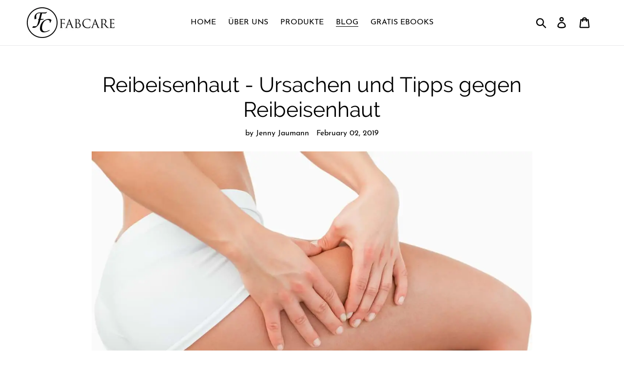

--- FILE ---
content_type: text/html; charset=utf-8
request_url: https://www.fabcare-beauty.com/blogs/alle/reibeisenhaut
body_size: 36493
content:
<!doctype html>
<!--[if IE 9]> <html class="ie9 no-js" lang="en"> <![endif]-->
<!--[if (gt IE 9)|!(IE)]><!--> <html class="no-js" lang="en"> <!--<![endif]-->
<head>
  <!-- Global site tag (gtag.js) - Google Analytics -->
<script async src="https://www.googletagmanager.com/gtag/js?id=UA-130558813-1"></script>
<script>
  window.dataLayer = window.dataLayer || [];
  function gtag(){dataLayer.push(arguments);}
  gtag('js', new Date());

  gtag('config', 'UA-130558813-1');
</script>
  <script src="//www.fabcare-beauty.com/cdn/shop/t/1/assets/ActiveCampaign_Tracking.js?v=118958467246076111201657388894" type="text/javascript"></script>

  <meta name="smart-seo-integrated" content="true"/>
  <title>Reibeisenhaut - Ursachen und Tipps gegen Reibeisenhaut by Jenny Jaumann</title>
  <meta name='description' content='' />
  <meta name='keywords' content='Reibeisenhaut - Ursachen und Tipps gegen Reibeisenhaut, Jenny Jaumann, Hautpflege, Körper' />

<!--JSON-LD data generated by Smart SEO-->
<script type="application/ld+json">
    
    {
        "@context" : "http://schema.org",
        "@type" : "Article",
        "about": "",
        "keywords": "Reibeisenhaut - Ursachen und Tipps gegen Reibeisenhaut, Jenny Jaumann, Hautpflege, Körper",
        "headline": "Reibeisenhaut - Ursachen und Tipps gegen Reibeisenhaut by Jenny Jaumann",
        "mainEntityOfPage" : "https://www.fabcare-beauty.com/blogs/alle/reibeisenhaut",
        "image": {
            "@type": "ImageObject",
            "url": "https://www.fabcare-beauty.com/cdn/shop/articles/unnamed_407f9130-9392-40bc-9237-832682e7fc1b_1024x1024.jpg?v=1579878915",
            "width": 1024,
            "height": 1024
        },
        "url" : "https://www.fabcare-beauty.com/blogs/alle/reibeisenhaut",
        "dateModified": "2019-02-02 11:24:39 +0100",
        "datePublished": "2019-02-02 11:24:39 +0100",
        "dateCreated": "2019-02-02 11:24:44 +0100",
        
        "articleBody": "                          Reibeisenhaut ist für manche Menschen vielleicht überhaupt kein Begriff, doch mehr als 40 Prozent der Erwachsenen kennen das Problem. Oft auch schon seit der Kindheit oder Jugend. Dabei ist Reibeisenhaut, auch Keratosis pilaris genannt, keinesfalls schmerzhaft, ansteckend oder juckt. Doch die weißen oder rötlichen Hauterhebungen sowie die dadurch sehr raue Haut sind für die Betroffenen aus kosmetischen Gründen oft sehr störend. Denn Reibeisenhaut tritt vor allem an dem Oberarmen und Oberschenkeln auf, manchmal sogar im Gesicht.Wenn ihr noch nie davon gehört habt und mehr darüber erfahren möchtet, oder aber betroffen seid und nach effektiven Behandlungstipps und Hausmitteln gegen Reibeisenhaut sucht, dann seid ihr bei diesem Artikel genau richtig.  Reibeisenhaut: Ursache  Ursache von Reibeisenhaut ist eine Verhornungsstörung in der oberen Hautschicht, wodurch die Haut, wenn sie trocken ist, übermäßig Keratin produziert. Keratin ist ein wasserabweisender Faserstoff und reduziert den Feuchtigkeitsverlust der Haut. Auch schützt es die Haut vor starker Nässe von außen.Durch das überschüssige Keratin werden aber die Ausgänge der Talgdrüsen in der Haut verstopft, wodurch der Talg nicht mehr richtig abfließen kann. Dieser versorgt jedoch normalerweise die Hautoberfläche mit Feuchtigkeit. Da die Haut somit noch trockener und auch rissig wird, können Bakterien leichter eindringen und Pickel verursachen. Hinzu kommt, dass die Talgdrüsen auf die Verstopfung oft gereizt reagieren und sich ebenfalls entzünden. Durch den dadurch entstehenden Teufelskreis heilt Reibeisenhaut meist nicht von allein, auch wenn sie mit dem Alter weniger wird.Reibeisenhaut ist dabei meist genetisch bedingt, kann aber auch durch Neurodermitis oder allergische Erkrankungen, wie zum Beispiel Heuschnupfen, ausgelöst werden. Oft betroffen sind auch Jugendliche in der Pubertät, bei denen die Reibeisenhaut mit dem älter werden wieder verschwindet. Trotzdem ist fast die Hälfte aller Erwachsenen immer noch davon betroffen.Es gibt jedoch einige Tricks für die Behandlung von Reibeisenhaut, wodurch man die Symptome stark reduzieren oder sogar komplett los werden kann. Das wollen wir euch natürlich nicht vorenthalten, deshalb erfahrt ihr im Folgenden, womit man Reibeisenhaut gut behandeln kann.                                                                                                                                    5 EINFACHE KÖRPERPEELING REZEPTE        In diesem Guide zeigen wir dir, wie du ein auf deinen Hauttyp abgestimmtes Körperpeeling ganz einfach selbst herstellen kannst. Probier es aus und hilf deiner Haut aktiv bei ihrem Erneuerungsprozess.        JETZT DOWNLOADEN!                                                                                                  Reibeisenhaut kann man gut bahandeln              Reibeisenhaut: Welche Körperstellen sind betroffen?  Generell kann Reibeisenhaut an verschiedensten Stellen des Körpers auftreten. Lediglich die Handinnenflächen und die Fußsohlen sind nie betroffen. Während Reibeisenhaut an Armen und Beinen am häufigsten auftritt, vor allem an der Außenseite der Oberarme und Oberschenkel, leiden viele Menschen oft auch an den Wangen, unterhalb der Augenbrauen, auf der Kopfhaut, aber auch am Po unter der störenden Hautveränderung.                                          Handinnenflächen sind nie betroffen              Mittel gegen Reibeisenhaut  Urea  Am besten bewährt für die Behandlung von Reibeisenhaut hat sich Urea (Harnstoff), denn Harnstoff ist auch Teil der Hornschicht der Haut. So bindet Urea Wasser sehr gut und hält dadurch die Feuchtigkeit in der Haut. Außerdem unterstützt es das Abschuppen der Hautoberfläche, wodurch diese nicht so leicht verhornen kann. Urea wirkt zudem heilungsfördernd.Es gibt zahlreiche Cremes mit Urea, zum Beispiel auch welche für Neurodermitiker. Diese wurden speziell für sehr trockene Haut entwickelt und enthalten neben Urea noch viele weitere, pflegende Inhaltsstoffe.  Cremes und Öle  Neben Urea als Inhaltsstoff in Cremes hilft auch Vitamin A (Retinol) gegen Reibeisenhaut. Vitamin A wird in der Haut zu Vitamin-A-Säure umgewandelt, welche abgestorbene Hautzellen der obersten Hautschicht löst und die Zellregeneration anregt. Außerdem sorgt es dafür, dass die Haut elastisch bleibt.Neben Cremes versorgen zudem verschiedene Öle die Haut mit Feuchtigkeit und mindern dadurch Reibeisenhaut. Dafür können zum Beispiel fertige Körper-Öle, Dusch-Öle oder Öl-Bäder verwendet werden. Es gibt aber auch einige Hausmittel gegen Reibeisenhaut, wozu natürlich auch verschiedene Öle gehören und von denen manche vielleicht bereits bei euch in der Küche stehen. Diese stellen wir euch gleich noch genauer vor.  Peelings  Wenn man einmal die Ursache von Reibeisenhaut verstanden hat, lässt sich auch die Frage „Was hilft gegen Reibeisenhaut?“ relativ einfach beantworten. So sind auch Peelings ein wichtiger Bestandteil bei der Behandlung von Reibeisenhaut. Am besten geeignet sind Peelings mit Fruchtsäure, Salicylsäure oder Milchsäure. Die Säure hilft, die Verhornungen der Haut sanft zu lösen, ohne sie mechanisch zu sehr zu reizen. Mehr als ein- bis zweimal in der Woche sollten aber auch diese Peelings nicht angewendet werden. Massiert die betroffene Haut unter der Dusche einfach sanft mit dem Peeling und wascht es danach mit lauwarmem Wasser wieder ab.                                                                                                                                    PEELINGHANDSCHUH FÜR REINE HAUT!        Revitalisiere deine Haut mit unserem Peelinghandschuh aus natürlicher Bambus-Viskosefaser. Die angenehm raue Oberfläche öffnet und reinigt die Haut porentief.Eignet sich besonders gut in Kombination mit Pflegeduschen oder Körperpeelings. Als 1 und 2 Stück Packung erhältlich.                    AUF AMAZON KAUFEN                Mehr Erfahren                                                                                        Laserbehandlung  Solltet ihr sehr unter Reibeisenhaut leiden, gibt es zudem noch die Möglichkeit, diese mit einer Laserbehandlung zu lindern. Sprecht dafür einfach mit eurem Hausarzt, er kann euch die beste Option empfehlen.                                          Cremes helfen bei der Behandlung              Tipps und Hausmittel gegen Reibeisenhaut  Wie bereits erwähnt, sind verschiedene Öle super, um die Haut mit Feuchtigkeit zu versorgen und Reibeisenhaut zu verringern.Kokosöl zum Beispiel spendet viel Feuchtigkeit, wirkt antibakteriell, reduziert Entzündungen und unterstützt den Heilungsprozess der Haut.Ähnlich wirken zudem Oliven-, Mandel- und Arganöl. Diese Öle sind reich an Vitamin E, welches ebenfalls entzündungshemmend und antioxidativ wirkt. Außerdem hilft es der Haut, sich zu regenerieren.Verwendet das Öl eurer Wahl einfach anstelle einer normalen Creme.Egal für welche Behandlung der Reibeisenhaut ihr euch entscheidet, ausschlaggebend ist, dass ihr sie unbedingt regelmäßig und langfristig anwendet, damit sich die Reibeisenhaut nachhaltig verbessert und die Symptome nicht wiederkommen.                                          Schiebe die Nagelhaut mit einem Rosenholzstäbchen sanft zurück.              Weitere Tipps um Reibeisenhaut zu reduzieren  Achtet darauf, die Haut nicht zusätzlich auszutrocknen:Auch wenn die warme und feuchte Luft im Sommer die Reibeisenhaut oft wesentlich verbessert, oder sie sogar ganz verschwinden lässt, trocknen vor allem heiße Bäder und Duschen, aber auch trockene Heizungsluft im Winter die Haut zusätzlich aus. Besonders zur kalten Jahreszeit kann ein Luftbefeuchter helfen.Nutzt warme Sommertage:Auch wenn man mit direkter UV-Strahlung vorsichtig sein muss, hat sich gezeigt, dass diese die Haut anregt, alte Hautschuppen abzuwerfen. Moderate Sonnenbäder bringen die Haut somit wieder mehr ins Gleichgewicht und können Reibeisenhaut lindern.Achtet auf die richtige Kleidung:Ein weiterer Grund, warum Reibeisenhaut bei vielen Betroffenen im Sommer fast ganz oder sogar völlig verschwindet ist, dass die Haut mehr an der frischen Luft ist und weniger durch die Reibung von Kleidung gereizt wird. Denn besonders synthetische Materialien, die direkt auf der Haut aufliegen, können das Gleichgewicht der Haut stören und den Talgstau fördern. Das beste Material für Kleidung bei Reibeisenhaut ist Baumwolle.Vermeidet den Konsum von Zucker, Kaffee und Alkohol:Bewiesen ist es zwar nicht, doch scheinen diese Nahrungs- und Genussmittel bei manchen Betroffenen die Reibeisenhaut zu verschlechtern.  Fazit  Auch wenn Reibeisenhaut oft nicht vollkommen behandelbar ist, so gibt es doch einige Mittel für die Behandlung von Reibeisenhaut, die die Symptome schon wesentlich verbessern können. Außerdem ein kleiner Trost: In der Regel wird Reibeisenhaut mit dem Alter weniger. Also Kopf hoch, pflegt eure Haut mit den beschriebenen Mitteln und genießt den Sommer an der frischen Luft! Eure Haut wird es euch danken!                                                                                                                                    5 EINFACHE KÖRPERPEELING REZEPTE        In diesem Guide zeigen wir dir, wie du ein auf deinen Hauttyp abgestimmtes Körperpeeling ganz einfach selbst herstellen kannst. Probier es aus und hilf deiner Haut aktiv bei ihrem Erneuerungsprozess.        JETZT DOWNLOADEN!                                                        ",
        "author": {
            "@type": "Person",
            "name": "Jenny Jaumann"
        },
        "publisher": {
            "@type": "Organization",
            
                "logo": {
                    "@type": "ImageObject",
                    "url": "https://api.kabukiapps.com/files/2402"
                },
               
            "name": "FABCARE"
        }
    }

</script>


<!--JSON-LD data generated by Smart SEO-->
<script type="application/ld+json">
    {
        "@context": "http://schema.org",
        "@type": "BreadcrumbList",
        "itemListElement": [{
            "@type": "ListItem",
            "position": 1,
            "item": {
                "@type": "Website",
                "@id": "https://www.fabcare-beauty.com",
                "name": "Translation missing: en.general.breadcrumbs.home"
            }
        },{
                "@type": "ListItem",
                "position": 2,
                "item": {
                    "@type": "Blog",
                    "@id":  "https://www.fabcare-beauty.com/blogs/alle",
                    "name": "Alle Blogbeiträge"
                }
            },{
                "@type": "ListItem",
                "position": 3,
                "item": {
                    "@type": "Article",
                    "@id": "https://www.fabcare-beauty.com/blogs/alle/reibeisenhaut",
                    "name": "Reibeisenhaut - Ursachen und Tipps gegen Reibeisenhaut",
                    "author": {
                        "@type": "Person",
                        "name": "Jenny Jaumann"
                    },
                    "datePublished": "2019-02-02 11:24:39 +0100",
                    "dateModified": "2019-02-02 11:24:39 +0100",
                    "headline": "Reibeisenhaut - Ursachen und Tipps gegen Reibeisenhaut",
                    "image": {
                        "@type": "ImageObject",
                        "url": "https://www.fabcare-beauty.com/cdn/shop/articles/unnamed_407f9130-9392-40bc-9237-832682e7fc1b_1024x1024.jpg?v=1579878915",
                        "width": 1024,
                        "height": 1024
                    },
                    "publisher": {
                        "@type": "Organization",
                        
                            "logo": {
                                "@type": "ImageObject",
                                "url": "https://api.kabukiapps.com/files/2402"
                            },
                           
                        "name": "FABCARE"
                    },
                    "mainEntityOfPage" : "https://www.fabcare-beauty.com/blogs/alle/reibeisenhaut"
                }
            }]}
</script>

<!--JSON-LD data generated by Smart SEO-->
<script type="application/ld+json">
    
    {
        "@context": "https://schema.org",
        "@type": "Website",
        "url": "https://www.fabcare-beauty.com",
        "potentialAction": {
        "@type": "SearchAction",
        "target": "https://www.fabcare-beauty.com/search?q={query}",
        "query-input": "required name=query"
        }
    }

</script>


<!--JSON-LD data generated by Smart SEO-->
<script type="application/ld+json">
    
    {
        "@context": "https://schema.org",
        "@type": "Organization",
        "name": "FABCARE",
        "url": "https://www.fabcare-beauty.com",
        "description": "FABCARE ist eine österreichische Marke für Körperpflege- und Beautyprodukte.",
        "logo": "https://api.kabukiapps.com/files/2402",
        "image": "https://api.kabukiapps.com/files/2402",
        "sameAs": ["https://www.facebook.com/fabcare.beauty/","https://www.instagram.com/fabcare.beauty","https://www.pinterest.de/fabcarebeauty/"],
        "address": {
            "@type": "PostalAddress",
            "streetAddress": "Calle Reina Cristina 9, 1 08003 (Barcelona)",
            "addressLocality": "BARCELONA",
            "addressRegion": "Barcelona",
            "postalCode": "08003",
            "addressCountry": "Spain"
        },
        "telephone": "+1 6012029510"
    }

</script>
<meta charset="utf-8">
  
  <meta http-equiv="X-UA-Compatible" content="IE=edge,chrome=1">
  
  <meta name="viewport" content="width=device-width,initial-scale=1">
  
  <meta name="theme-color" content="#ff5050">
  <link rel="canonical" href="https://www.fabcare-beauty.com/blogs/alle/reibeisenhaut"><link rel="shortcut icon" href="//www.fabcare-beauty.com/cdn/shop/files/Favicon_apple_32x32.png?v=1614790681" type="image/png"><!-- /snippets/social-meta-tags.liquid -->




<meta property="og:site_name" content="FABCARE">
<meta property="og:url" content="https://www.fabcare-beauty.com/blogs/alle/reibeisenhaut">
<meta property="og:title" content="Reibeisenhaut - Ursachen und Tipps gegen Reibeisenhaut">
<meta property="og:type" content="article">
<meta property="og:description" content="
  






  
    
      
    
  
  
  





  
Reibeisenhaut ist für manche Menschen vielleicht überhaupt kein Begriff, doch mehr als 40 Prozent der Erwachsenen kennen das Problem. Oft auch schon seit der Kindheit oder Jugend. Dabei ist Reibeisenhaut, auch Keratosis pilaris genannt, keinesfalls schmerzhaft, ansteckend oder juckt. Doch die weißen oder rötlichen Hauterhebungen sowie die dadurch sehr raue Haut sind für die Betroffenen aus kosmetischen Gründen oft sehr störend. Denn Reibeisenhaut tritt vor allem an dem Oberarmen und Oberschenkeln auf, manchmal sogar im Gesicht.
Wenn ihr noch nie davon gehört habt und mehr darüber erfahren möchtet, oder aber betroffen seid und nach effektiven Behandlungstipps und Hausmitteln gegen Reibeisenhaut sucht, dann seid ihr bei diesem Artikel genau richtig.





  Reibeisenhaut: Ursache




  
Ursache von Reibeisenhaut ist eine Verhornungsstörung in der oberen Hautschicht, wodurch die Haut, wenn sie trocken ist, übermäßig Keratin produziert. Keratin ist ein wasserabweisender Faserstoff und reduziert den Feuchtigkeitsverlust der Haut. Auch schützt es die Haut vor starker Nässe von außen.
Durch das überschüssige Keratin werden aber die Ausgänge der Talgdrüsen in der Haut verstopft, wodurch der Talg nicht mehr richtig abfließen kann. Dieser versorgt jedoch normalerweise die Hautoberfläche mit Feuchtigkeit. Da die Haut somit noch trockener und auch rissig wird, können Bakterien leichter eindringen und Pickel verursachen. Hinzu kommt, dass die Talgdrüsen auf die Verstopfung oft gereizt reagieren und sich ebenfalls entzünden. Durch den dadurch entstehenden Teufelskreis heilt Reibeisenhaut meist nicht von allein, auch wenn sie mit dem Alter weniger wird.
Reibeisenhaut ist dabei meist genetisch bedingt, kann aber auch durch Neurodermitis oder allergische Erkrankungen, wie zum Beispiel Heuschnupfen, ausgelöst werden. Oft betroffen sind auch Jugendliche in der Pubertät, bei denen die Reibeisenhaut mit dem älter werden wieder verschwindet. Trotzdem ist fast die Hälfte aller Erwachsenen immer noch davon betroffen.
Es gibt jedoch einige Tricks für die Behandlung von Reibeisenhaut, wodurch man die Symptome stark reduzieren oder sogar komplett los werden kann. Das wollen wir euch natürlich nicht vorenthalten, deshalb erfahrt ihr im Folgenden, womit man Reibeisenhaut gut behandeln kann.





    
      

        
  
    
      
    
      

        


  
    
  
    
      
    
  
    
  
  
  




      
    
  
      
    
      

        
  
  
    
      5 EINFACHE KÖRPERPEELING REZEPTE
    
  



  







In diesem Guide zeigen wir dir, wie du ein auf deinen Hauttyp abgestimmtes Körperpeeling ganz einfach selbst herstellen kannst. Probier es aus und hilf deiner Haut aktiv bei ihrem Erneuerungsprozess.











  
      JETZT DOWNLOADEN!
  


      
    
  
      
      
      
      
    
  


      
    
  

    
      

        


  
    
      
    
  
  
  




  Reibeisenhaut kann man gut bahandeln



      
    
  

  Reibeisenhaut: Welche Körperstellen sind betroffen?




  Generell kann Reibeisenhaut an verschiedensten Stellen des Körpers auftreten. Lediglich die Handinnenflächen und die Fußsohlen sind nie betroffen. Während Reibeisenhaut an Armen und Beinen am häufigsten auftritt, vor allem an der Außenseite der Oberarme und Oberschenkel, leiden viele Menschen oft auch an den Wangen, unterhalb der Augenbrauen, auf der Kopfhaut, aber auch am Po unter der störenden Hautveränderung.




    
      

        


  
    
      
    
  
  
  




  Handinnenflächen sind nie betroffen



      
    
  

  Mittel gegen Reibeisenhaut




  Urea




  
Am besten bewährt für die Behandlung von Reibeisenhaut hat sich Urea (Harnstoff), denn Harnstoff ist auch Teil der Hornschicht der Haut. So bindet Urea Wasser sehr gut und hält dadurch die Feuchtigkeit in der Haut. Außerdem unterstützt es das Abschuppen der Hautoberfläche, wodurch diese nicht so leicht verhornen kann. Urea wirkt zudem heilungsfördernd.
Es gibt zahlreiche Cremes mit Urea, zum Beispiel auch welche für Neurodermitiker. Diese wurden speziell für sehr trockene Haut entwickelt und enthalten neben Urea noch viele weitere, pflegende Inhaltsstoffe.





  Cremes und Öle




  
Neben Urea als Inhaltsstoff in Cremes hilft auch Vitamin A (Retinol) gegen Reibeisenhaut. Vitamin A wird in der Haut zu Vitamin-A-Säure umgewandelt, welche abgestorbene Hautzellen der obersten Hautschicht löst und die Zellregeneration anregt. Außerdem sorgt es dafür, dass die Haut elastisch bleibt.
Neben Cremes versorgen zudem verschiedene Öle die Haut mit Feuchtigkeit und mindern dadurch Reibeisenhaut. Dafür können zum Beispiel fertige Körper-Öle, Dusch-Öle oder Öl-Bäder verwendet werden. Es gibt aber auch einige Hausmittel gegen Reibeisenhaut, wozu natürlich auch verschiedene Öle gehören und von denen manche vielleicht bereits bei euch in der Küche stehen. Diese stellen wir euch gleich noch genauer vor.





  Peelings




  Wenn man einmal die Ursache von Reibeisenhaut verstanden hat, lässt sich auch die Frage „Was hilft gegen Reibeisenhaut?“ relativ einfach beantworten. So sind auch Peelings ein wichtiger Bestandteil bei der Behandlung von Reibeisenhaut. Am besten geeignet sind Peelings mit Fruchtsäure, Salicylsäure oder Milchsäure. Die Säure hilft, die Verhornungen der Haut sanft zu lösen, ohne sie mechanisch zu sehr zu reizen. Mehr als ein- bis zweimal in der Woche sollten aber auch diese Peelings nicht angewendet werden. Massiert die betroffene Haut unter der Dusche einfach sanft mit dem Peeling und wascht es danach mit lauwarmem Wasser wieder ab.




    
      

        
  
    
      
    
      

        


  
    
  
    
      
    
  
    
  
  
  




      
    
  
      
    
      

        
  
  
    
      PEELINGHANDSCHUH FÜR REINE HAUT!
    
  



  
Revitalisiere deine Haut mit unserem Peelinghandschuh aus natürlicher Bambus-Viskosefaser. Die angenehm raue Oberfläche öffnet und reinigt die Haut porentief.
Eignet sich besonders gut in Kombination mit Pflegeduschen oder Körperpeelings. Als 1 und 2 Stück Packung erhältlich.




  
    
      

  
      AUF AMAZON KAUFEN
  


      

  
      Mehr Erfahren
  


      
      
      
      
    
  


      
    
  
      
      
      
      
    
  


      
    
  

  Laserbehandlung




  Solltet ihr sehr unter Reibeisenhaut leiden, gibt es zudem noch die Möglichkeit, diese mit einer Laserbehandlung zu lindern. Sprecht dafür einfach mit eurem Hausarzt, er kann euch die beste Option empfehlen.




    
      

        


  
    
      
    
  
  
  




  Cremes helfen bei der Behandlung



      
    
  

  Tipps und Hausmittel gegen Reibeisenhaut




  
Wie bereits erwähnt, sind verschiedene Öle super, um die Haut mit Feuchtigkeit zu versorgen und Reibeisenhaut zu verringern.
Kokosöl zum Beispiel spendet viel Feuchtigkeit, wirkt antibakteriell, reduziert Entzündungen und unterstützt den Heilungsprozess der Haut.
Ähnlich wirken zudem Oliven-, Mandel- und Arganöl. Diese Öle sind reich an Vitamin E, welches ebenfalls entzündungshemmend und antioxidativ wirkt. Außerdem hilft es der Haut, sich zu regenerieren.
Verwendet das Öl eurer Wahl einfach anstelle einer normalen Creme.
Egal für welche Behandlung der Reibeisenhaut ihr euch entscheidet, ausschlaggebend ist, dass ihr sie unbedingt regelmäßig und langfristig anwendet, damit sich die Reibeisenhaut nachhaltig verbessert und die Symptome nicht wiederkommen.





    
      

        


  
    
      
    
  
  
  




  Schiebe die Nagelhaut mit einem Rosenholzstäbchen sanft zurück.



      
    
  

  Weitere Tipps um Reibeisenhaut zu reduzieren




  

Achtet darauf, die Haut nicht zusätzlich auszutrocknen:Auch wenn die warme und feuchte Luft im Sommer die Reibeisenhaut oft wesentlich verbessert, oder sie sogar ganz verschwinden lässt, trocknen vor allem heiße Bäder und Duschen, aber auch trockene Heizungsluft im Winter die Haut zusätzlich aus. Besonders zur kalten Jahreszeit kann ein Luftbefeuchter helfen.

Nutzt warme Sommertage:Auch wenn man mit direkter UV-Strahlung vorsichtig sein muss, hat sich gezeigt, dass diese die Haut anregt, alte Hautschuppen abzuwerfen. Moderate Sonnenbäder bringen die Haut somit wieder mehr ins Gleichgewicht und können Reibeisenhaut lindern.

Achtet auf die richtige Kleidung:Ein weiterer Grund, warum Reibeisenhaut bei vielen Betroffenen im Sommer fast ganz oder sogar völlig verschwindet ist, dass die Haut mehr an der frischen Luft ist und weniger durch die Reibung von Kleidung gereizt wird. Denn besonders synthetische Materialien, die direkt auf der Haut aufliegen, können das Gleichgewicht der Haut stören und den Talgstau fördern. Das beste Material für Kleidung bei Reibeisenhaut ist Baumwolle.

Vermeidet den Konsum von Zucker, Kaffee und Alkohol:Bewiesen ist es zwar nicht, doch scheinen diese Nahrungs- und Genussmittel bei manchen Betroffenen die Reibeisenhaut zu verschlechtern.





  Fazit




  Auch wenn Reibeisenhaut oft nicht vollkommen behandelbar ist, so gibt es doch einige Mittel für die Behandlung von Reibeisenhaut, die die Symptome schon wesentlich verbessern können. Außerdem ein kleiner Trost: In der Regel wird Reibeisenhaut mit dem Alter weniger. Also Kopf hoch, pflegt eure Haut mit den beschriebenen Mitteln und genießt den Sommer an der frischen Luft! Eure Haut wird es euch danken!




    
      

        
  
    
      
    
      

        


  
    
  
    
      
    
  
    
  
  
  




      
    
  
      
    
      

        
  
  
    
      5 EINFACHE KÖRPERPEELING REZEPTE
    
  



  







In diesem Guide zeigen wir dir, wie du ein auf deinen Hauttyp abgestimmtes Körperpeeling ganz einfach selbst herstellen kannst. Probier es aus und hilf deiner Haut aktiv bei ihrem Erneuerungsprozess.











  
      JETZT DOWNLOADEN!
  


      
    
  
      
      
      
      
    
  


      
    
  



">

<meta property="og:image" content="http://www.fabcare-beauty.com/cdn/shop/articles/unnamed_407f9130-9392-40bc-9237-832682e7fc1b_1200x1200.jpg?v=1579878915">
<meta property="og:image:secure_url" content="https://www.fabcare-beauty.com/cdn/shop/articles/unnamed_407f9130-9392-40bc-9237-832682e7fc1b_1200x1200.jpg?v=1579878915">


<meta name="twitter:card" content="summary_large_image">
<meta name="twitter:title" content="Reibeisenhaut - Ursachen und Tipps gegen Reibeisenhaut">
<meta name="twitter:description" content="
  






  
    
      
    
  
  
  





  
Reibeisenhaut ist für manche Menschen vielleicht überhaupt kein Begriff, doch mehr als 40 Prozent der Erwachsenen kennen das Problem. Oft auch schon seit der Kindheit oder Jugend. Dabei ist Reibeisenhaut, auch Keratosis pilaris genannt, keinesfalls schmerzhaft, ansteckend oder juckt. Doch die weißen oder rötlichen Hauterhebungen sowie die dadurch sehr raue Haut sind für die Betroffenen aus kosmetischen Gründen oft sehr störend. Denn Reibeisenhaut tritt vor allem an dem Oberarmen und Oberschenkeln auf, manchmal sogar im Gesicht.
Wenn ihr noch nie davon gehört habt und mehr darüber erfahren möchtet, oder aber betroffen seid und nach effektiven Behandlungstipps und Hausmitteln gegen Reibeisenhaut sucht, dann seid ihr bei diesem Artikel genau richtig.





  Reibeisenhaut: Ursache




  
Ursache von Reibeisenhaut ist eine Verhornungsstörung in der oberen Hautschicht, wodurch die Haut, wenn sie trocken ist, übermäßig Keratin produziert. Keratin ist ein wasserabweisender Faserstoff und reduziert den Feuchtigkeitsverlust der Haut. Auch schützt es die Haut vor starker Nässe von außen.
Durch das überschüssige Keratin werden aber die Ausgänge der Talgdrüsen in der Haut verstopft, wodurch der Talg nicht mehr richtig abfließen kann. Dieser versorgt jedoch normalerweise die Hautoberfläche mit Feuchtigkeit. Da die Haut somit noch trockener und auch rissig wird, können Bakterien leichter eindringen und Pickel verursachen. Hinzu kommt, dass die Talgdrüsen auf die Verstopfung oft gereizt reagieren und sich ebenfalls entzünden. Durch den dadurch entstehenden Teufelskreis heilt Reibeisenhaut meist nicht von allein, auch wenn sie mit dem Alter weniger wird.
Reibeisenhaut ist dabei meist genetisch bedingt, kann aber auch durch Neurodermitis oder allergische Erkrankungen, wie zum Beispiel Heuschnupfen, ausgelöst werden. Oft betroffen sind auch Jugendliche in der Pubertät, bei denen die Reibeisenhaut mit dem älter werden wieder verschwindet. Trotzdem ist fast die Hälfte aller Erwachsenen immer noch davon betroffen.
Es gibt jedoch einige Tricks für die Behandlung von Reibeisenhaut, wodurch man die Symptome stark reduzieren oder sogar komplett los werden kann. Das wollen wir euch natürlich nicht vorenthalten, deshalb erfahrt ihr im Folgenden, womit man Reibeisenhaut gut behandeln kann.





    
      

        
  
    
      
    
      

        


  
    
  
    
      
    
  
    
  
  
  




      
    
  
      
    
      

        
  
  
    
      5 EINFACHE KÖRPERPEELING REZEPTE
    
  



  







In diesem Guide zeigen wir dir, wie du ein auf deinen Hauttyp abgestimmtes Körperpeeling ganz einfach selbst herstellen kannst. Probier es aus und hilf deiner Haut aktiv bei ihrem Erneuerungsprozess.











  
      JETZT DOWNLOADEN!
  


      
    
  
      
      
      
      
    
  


      
    
  

    
      

        


  
    
      
    
  
  
  




  Reibeisenhaut kann man gut bahandeln



      
    
  

  Reibeisenhaut: Welche Körperstellen sind betroffen?




  Generell kann Reibeisenhaut an verschiedensten Stellen des Körpers auftreten. Lediglich die Handinnenflächen und die Fußsohlen sind nie betroffen. Während Reibeisenhaut an Armen und Beinen am häufigsten auftritt, vor allem an der Außenseite der Oberarme und Oberschenkel, leiden viele Menschen oft auch an den Wangen, unterhalb der Augenbrauen, auf der Kopfhaut, aber auch am Po unter der störenden Hautveränderung.




    
      

        


  
    
      
    
  
  
  




  Handinnenflächen sind nie betroffen



      
    
  

  Mittel gegen Reibeisenhaut




  Urea




  
Am besten bewährt für die Behandlung von Reibeisenhaut hat sich Urea (Harnstoff), denn Harnstoff ist auch Teil der Hornschicht der Haut. So bindet Urea Wasser sehr gut und hält dadurch die Feuchtigkeit in der Haut. Außerdem unterstützt es das Abschuppen der Hautoberfläche, wodurch diese nicht so leicht verhornen kann. Urea wirkt zudem heilungsfördernd.
Es gibt zahlreiche Cremes mit Urea, zum Beispiel auch welche für Neurodermitiker. Diese wurden speziell für sehr trockene Haut entwickelt und enthalten neben Urea noch viele weitere, pflegende Inhaltsstoffe.





  Cremes und Öle




  
Neben Urea als Inhaltsstoff in Cremes hilft auch Vitamin A (Retinol) gegen Reibeisenhaut. Vitamin A wird in der Haut zu Vitamin-A-Säure umgewandelt, welche abgestorbene Hautzellen der obersten Hautschicht löst und die Zellregeneration anregt. Außerdem sorgt es dafür, dass die Haut elastisch bleibt.
Neben Cremes versorgen zudem verschiedene Öle die Haut mit Feuchtigkeit und mindern dadurch Reibeisenhaut. Dafür können zum Beispiel fertige Körper-Öle, Dusch-Öle oder Öl-Bäder verwendet werden. Es gibt aber auch einige Hausmittel gegen Reibeisenhaut, wozu natürlich auch verschiedene Öle gehören und von denen manche vielleicht bereits bei euch in der Küche stehen. Diese stellen wir euch gleich noch genauer vor.





  Peelings




  Wenn man einmal die Ursache von Reibeisenhaut verstanden hat, lässt sich auch die Frage „Was hilft gegen Reibeisenhaut?“ relativ einfach beantworten. So sind auch Peelings ein wichtiger Bestandteil bei der Behandlung von Reibeisenhaut. Am besten geeignet sind Peelings mit Fruchtsäure, Salicylsäure oder Milchsäure. Die Säure hilft, die Verhornungen der Haut sanft zu lösen, ohne sie mechanisch zu sehr zu reizen. Mehr als ein- bis zweimal in der Woche sollten aber auch diese Peelings nicht angewendet werden. Massiert die betroffene Haut unter der Dusche einfach sanft mit dem Peeling und wascht es danach mit lauwarmem Wasser wieder ab.




    
      

        
  
    
      
    
      

        


  
    
  
    
      
    
  
    
  
  
  




      
    
  
      
    
      

        
  
  
    
      PEELINGHANDSCHUH FÜR REINE HAUT!
    
  



  
Revitalisiere deine Haut mit unserem Peelinghandschuh aus natürlicher Bambus-Viskosefaser. Die angenehm raue Oberfläche öffnet und reinigt die Haut porentief.
Eignet sich besonders gut in Kombination mit Pflegeduschen oder Körperpeelings. Als 1 und 2 Stück Packung erhältlich.




  
    
      

  
      AUF AMAZON KAUFEN
  


      

  
      Mehr Erfahren
  


      
      
      
      
    
  


      
    
  
      
      
      
      
    
  


      
    
  

  Laserbehandlung




  Solltet ihr sehr unter Reibeisenhaut leiden, gibt es zudem noch die Möglichkeit, diese mit einer Laserbehandlung zu lindern. Sprecht dafür einfach mit eurem Hausarzt, er kann euch die beste Option empfehlen.




    
      

        


  
    
      
    
  
  
  




  Cremes helfen bei der Behandlung



      
    
  

  Tipps und Hausmittel gegen Reibeisenhaut




  
Wie bereits erwähnt, sind verschiedene Öle super, um die Haut mit Feuchtigkeit zu versorgen und Reibeisenhaut zu verringern.
Kokosöl zum Beispiel spendet viel Feuchtigkeit, wirkt antibakteriell, reduziert Entzündungen und unterstützt den Heilungsprozess der Haut.
Ähnlich wirken zudem Oliven-, Mandel- und Arganöl. Diese Öle sind reich an Vitamin E, welches ebenfalls entzündungshemmend und antioxidativ wirkt. Außerdem hilft es der Haut, sich zu regenerieren.
Verwendet das Öl eurer Wahl einfach anstelle einer normalen Creme.
Egal für welche Behandlung der Reibeisenhaut ihr euch entscheidet, ausschlaggebend ist, dass ihr sie unbedingt regelmäßig und langfristig anwendet, damit sich die Reibeisenhaut nachhaltig verbessert und die Symptome nicht wiederkommen.





    
      

        


  
    
      
    
  
  
  




  Schiebe die Nagelhaut mit einem Rosenholzstäbchen sanft zurück.



      
    
  

  Weitere Tipps um Reibeisenhaut zu reduzieren




  

Achtet darauf, die Haut nicht zusätzlich auszutrocknen:Auch wenn die warme und feuchte Luft im Sommer die Reibeisenhaut oft wesentlich verbessert, oder sie sogar ganz verschwinden lässt, trocknen vor allem heiße Bäder und Duschen, aber auch trockene Heizungsluft im Winter die Haut zusätzlich aus. Besonders zur kalten Jahreszeit kann ein Luftbefeuchter helfen.

Nutzt warme Sommertage:Auch wenn man mit direkter UV-Strahlung vorsichtig sein muss, hat sich gezeigt, dass diese die Haut anregt, alte Hautschuppen abzuwerfen. Moderate Sonnenbäder bringen die Haut somit wieder mehr ins Gleichgewicht und können Reibeisenhaut lindern.

Achtet auf die richtige Kleidung:Ein weiterer Grund, warum Reibeisenhaut bei vielen Betroffenen im Sommer fast ganz oder sogar völlig verschwindet ist, dass die Haut mehr an der frischen Luft ist und weniger durch die Reibung von Kleidung gereizt wird. Denn besonders synthetische Materialien, die direkt auf der Haut aufliegen, können das Gleichgewicht der Haut stören und den Talgstau fördern. Das beste Material für Kleidung bei Reibeisenhaut ist Baumwolle.

Vermeidet den Konsum von Zucker, Kaffee und Alkohol:Bewiesen ist es zwar nicht, doch scheinen diese Nahrungs- und Genussmittel bei manchen Betroffenen die Reibeisenhaut zu verschlechtern.





  Fazit




  Auch wenn Reibeisenhaut oft nicht vollkommen behandelbar ist, so gibt es doch einige Mittel für die Behandlung von Reibeisenhaut, die die Symptome schon wesentlich verbessern können. Außerdem ein kleiner Trost: In der Regel wird Reibeisenhaut mit dem Alter weniger. Also Kopf hoch, pflegt eure Haut mit den beschriebenen Mitteln und genießt den Sommer an der frischen Luft! Eure Haut wird es euch danken!




    
      

        
  
    
      
    
      

        


  
    
  
    
      
    
  
    
  
  
  




      
    
  
      
    
      

        
  
  
    
      5 EINFACHE KÖRPERPEELING REZEPTE
    
  



  







In diesem Guide zeigen wir dir, wie du ein auf deinen Hauttyp abgestimmtes Körperpeeling ganz einfach selbst herstellen kannst. Probier es aus und hilf deiner Haut aktiv bei ihrem Erneuerungsprozess.











  
      JETZT DOWNLOADEN!
  


      
    
  
      
      
      
      
    
  


      
    
  



">


  <link href="//www.fabcare-beauty.com/cdn/shop/t/1/assets/theme.scss.css?v=118068081914339165911657388916" rel="stylesheet" type="text/css" media="all" />

  <script>
    var theme = {
      strings: {
        addToCart: "Add to cart",
        soldOut: "Sold out",
        unavailable: "Unavailable",
        regularPrice: "Regular price",
        sale: "Sale",
        showMore: "Show More",
        showLess: "Show Less",
        addressError: "Error looking up that address",
        addressNoResults: "No results for that address",
        addressQueryLimit: "You have exceeded the Google API usage limit. Consider upgrading to a \u003ca href=\"https:\/\/developers.google.com\/maps\/premium\/usage-limits\"\u003ePremium Plan\u003c\/a\u003e.",
        authError: "There was a problem authenticating your Google Maps account.",
        newWindow: "Opens in a new window.",
        external: "Opens external website.",
        newWindowExternal: "Opens external website in a new window."
      },
      moneyFormat: "€{{amount_with_comma_separator}}"
    }

    document.documentElement.className = document.documentElement.className.replace('no-js', 'js');
  </script>

  <!--[if (lte IE 9) ]><script src="//www.fabcare-beauty.com/cdn/shop/t/1/assets/match-media.min.js?v=22265819453975888031657388898" type="text/javascript"></script><![endif]--><!--[if (gt IE 9)|!(IE)]><!--><script src="//www.fabcare-beauty.com/cdn/shop/t/1/assets/lazysizes.js?v=68441465964607740661657388893" async="async"></script><!--<![endif]-->
  <!--[if lte IE 9]><script src="//www.fabcare-beauty.com/cdn/shop/t/1/assets/lazysizes.min.js?v=296"></script><![endif]-->

  <!--[if (gt IE 9)|!(IE)]><!--><script src="//www.fabcare-beauty.com/cdn/shop/t/1/assets/vendor.js?v=121857302354663160541657388891" defer="defer"></script><!--<![endif]-->
  <!--[if lte IE 9]><script src="//www.fabcare-beauty.com/cdn/shop/t/1/assets/vendor.js?v=121857302354663160541657388891"></script><![endif]-->

  <!--[if (gt IE 9)|!(IE)]><!--><script src="//www.fabcare-beauty.com/cdn/shop/t/1/assets/theme.js?v=30268034004906994791657388895" defer="defer"></script><!--<![endif]-->
  <!--[if lte IE 9]><script src="//www.fabcare-beauty.com/cdn/shop/t/1/assets/theme.js?v=30268034004906994791657388895"></script><![endif]-->

  <script>window.performance && window.performance.mark && window.performance.mark('shopify.content_for_header.start');</script><meta name="google-site-verification" content="fF1AdHiZUlRHjcVUGdFfcn33awZUdz_3XxPi9Vm-FsE">
<meta name="google-site-verification" content="_msIBRndhLZPZKfvAcKk3dhkDFMPN2tmjd6b-Pff1Jo">
<meta id="shopify-digital-wallet" name="shopify-digital-wallet" content="/5355503685/digital_wallets/dialog">
<link rel="alternate" type="application/atom+xml" title="Feed" href="/blogs/alle.atom" />
<script async="async" src="/checkouts/internal/preloads.js?locale=en-CY"></script>
<script id="shopify-features" type="application/json">{"accessToken":"4c077a1ad0ceaa7a4c9ae709dbe99243","betas":["rich-media-storefront-analytics"],"domain":"www.fabcare-beauty.com","predictiveSearch":true,"shopId":5355503685,"locale":"en"}</script>
<script>var Shopify = Shopify || {};
Shopify.shop = "fabcare.myshopify.com";
Shopify.locale = "en";
Shopify.currency = {"active":"EUR","rate":"1.0"};
Shopify.country = "CY";
Shopify.theme = {"name":"Debut","id":38850691141,"schema_name":"Debut","schema_version":"9.0.0","theme_store_id":796,"role":"main"};
Shopify.theme.handle = "null";
Shopify.theme.style = {"id":null,"handle":null};
Shopify.cdnHost = "www.fabcare-beauty.com/cdn";
Shopify.routes = Shopify.routes || {};
Shopify.routes.root = "/";</script>
<script type="module">!function(o){(o.Shopify=o.Shopify||{}).modules=!0}(window);</script>
<script>!function(o){function n(){var o=[];function n(){o.push(Array.prototype.slice.apply(arguments))}return n.q=o,n}var t=o.Shopify=o.Shopify||{};t.loadFeatures=n(),t.autoloadFeatures=n()}(window);</script>
<script id="shop-js-analytics" type="application/json">{"pageType":"article"}</script>
<script defer="defer" async type="module" src="//www.fabcare-beauty.com/cdn/shopifycloud/shop-js/modules/v2/client.init-shop-cart-sync_BN7fPSNr.en.esm.js"></script>
<script defer="defer" async type="module" src="//www.fabcare-beauty.com/cdn/shopifycloud/shop-js/modules/v2/chunk.common_Cbph3Kss.esm.js"></script>
<script defer="defer" async type="module" src="//www.fabcare-beauty.com/cdn/shopifycloud/shop-js/modules/v2/chunk.modal_DKumMAJ1.esm.js"></script>
<script type="module">
  await import("//www.fabcare-beauty.com/cdn/shopifycloud/shop-js/modules/v2/client.init-shop-cart-sync_BN7fPSNr.en.esm.js");
await import("//www.fabcare-beauty.com/cdn/shopifycloud/shop-js/modules/v2/chunk.common_Cbph3Kss.esm.js");
await import("//www.fabcare-beauty.com/cdn/shopifycloud/shop-js/modules/v2/chunk.modal_DKumMAJ1.esm.js");

  window.Shopify.SignInWithShop?.initShopCartSync?.({"fedCMEnabled":true,"windoidEnabled":true});

</script>
<script>(function() {
  var isLoaded = false;
  function asyncLoad() {
    if (isLoaded) return;
    isLoaded = true;
    var urls = ["https:\/\/easygdpr.b-cdn.net\/v\/1553540745\/gdpr.min.js?shop=fabcare.myshopify.com","https:\/\/d23dclunsivw3h.cloudfront.net\/redirect-app.js?shop=fabcare.myshopify.com","https:\/\/cdn.weglot.com\/weglot_script_tag.js?shop=fabcare.myshopify.com","https:\/\/na.shgcdn3.com\/pixel-collector.js?shop=fabcare.myshopify.com"];
    for (var i = 0; i < urls.length; i++) {
      var s = document.createElement('script');
      s.type = 'text/javascript';
      s.async = true;
      s.src = urls[i];
      var x = document.getElementsByTagName('script')[0];
      x.parentNode.insertBefore(s, x);
    }
  };
  if(window.attachEvent) {
    window.attachEvent('onload', asyncLoad);
  } else {
    window.addEventListener('load', asyncLoad, false);
  }
})();</script>
<script id="__st">var __st={"a":5355503685,"offset":3600,"reqid":"bfa2a8d6-0e90-40ce-929e-e5c2edb7ce1f-1769883994","pageurl":"www.fabcare-beauty.com\/blogs\/alle\/reibeisenhaut","s":"articles-29239312453","u":"2b9ecb6c3acc","p":"article","rtyp":"article","rid":29239312453};</script>
<script>window.ShopifyPaypalV4VisibilityTracking = true;</script>
<script id="captcha-bootstrap">!function(){'use strict';const t='contact',e='account',n='new_comment',o=[[t,t],['blogs',n],['comments',n],[t,'customer']],c=[[e,'customer_login'],[e,'guest_login'],[e,'recover_customer_password'],[e,'create_customer']],r=t=>t.map((([t,e])=>`form[action*='/${t}']:not([data-nocaptcha='true']) input[name='form_type'][value='${e}']`)).join(','),a=t=>()=>t?[...document.querySelectorAll(t)].map((t=>t.form)):[];function s(){const t=[...o],e=r(t);return a(e)}const i='password',u='form_key',d=['recaptcha-v3-token','g-recaptcha-response','h-captcha-response',i],f=()=>{try{return window.sessionStorage}catch{return}},m='__shopify_v',_=t=>t.elements[u];function p(t,e,n=!1){try{const o=window.sessionStorage,c=JSON.parse(o.getItem(e)),{data:r}=function(t){const{data:e,action:n}=t;return t[m]||n?{data:e,action:n}:{data:t,action:n}}(c);for(const[e,n]of Object.entries(r))t.elements[e]&&(t.elements[e].value=n);n&&o.removeItem(e)}catch(o){console.error('form repopulation failed',{error:o})}}const l='form_type',E='cptcha';function T(t){t.dataset[E]=!0}const w=window,h=w.document,L='Shopify',v='ce_forms',y='captcha';let A=!1;((t,e)=>{const n=(g='f06e6c50-85a8-45c8-87d0-21a2b65856fe',I='https://cdn.shopify.com/shopifycloud/storefront-forms-hcaptcha/ce_storefront_forms_captcha_hcaptcha.v1.5.2.iife.js',D={infoText:'Protected by hCaptcha',privacyText:'Privacy',termsText:'Terms'},(t,e,n)=>{const o=w[L][v],c=o.bindForm;if(c)return c(t,g,e,D).then(n);var r;o.q.push([[t,g,e,D],n]),r=I,A||(h.body.append(Object.assign(h.createElement('script'),{id:'captcha-provider',async:!0,src:r})),A=!0)});var g,I,D;w[L]=w[L]||{},w[L][v]=w[L][v]||{},w[L][v].q=[],w[L][y]=w[L][y]||{},w[L][y].protect=function(t,e){n(t,void 0,e),T(t)},Object.freeze(w[L][y]),function(t,e,n,w,h,L){const[v,y,A,g]=function(t,e,n){const i=e?o:[],u=t?c:[],d=[...i,...u],f=r(d),m=r(i),_=r(d.filter((([t,e])=>n.includes(e))));return[a(f),a(m),a(_),s()]}(w,h,L),I=t=>{const e=t.target;return e instanceof HTMLFormElement?e:e&&e.form},D=t=>v().includes(t);t.addEventListener('submit',(t=>{const e=I(t);if(!e)return;const n=D(e)&&!e.dataset.hcaptchaBound&&!e.dataset.recaptchaBound,o=_(e),c=g().includes(e)&&(!o||!o.value);(n||c)&&t.preventDefault(),c&&!n&&(function(t){try{if(!f())return;!function(t){const e=f();if(!e)return;const n=_(t);if(!n)return;const o=n.value;o&&e.removeItem(o)}(t);const e=Array.from(Array(32),(()=>Math.random().toString(36)[2])).join('');!function(t,e){_(t)||t.append(Object.assign(document.createElement('input'),{type:'hidden',name:u})),t.elements[u].value=e}(t,e),function(t,e){const n=f();if(!n)return;const o=[...t.querySelectorAll(`input[type='${i}']`)].map((({name:t})=>t)),c=[...d,...o],r={};for(const[a,s]of new FormData(t).entries())c.includes(a)||(r[a]=s);n.setItem(e,JSON.stringify({[m]:1,action:t.action,data:r}))}(t,e)}catch(e){console.error('failed to persist form',e)}}(e),e.submit())}));const S=(t,e)=>{t&&!t.dataset[E]&&(n(t,e.some((e=>e===t))),T(t))};for(const o of['focusin','change'])t.addEventListener(o,(t=>{const e=I(t);D(e)&&S(e,y())}));const B=e.get('form_key'),M=e.get(l),P=B&&M;t.addEventListener('DOMContentLoaded',(()=>{const t=y();if(P)for(const e of t)e.elements[l].value===M&&p(e,B);[...new Set([...A(),...v().filter((t=>'true'===t.dataset.shopifyCaptcha))])].forEach((e=>S(e,t)))}))}(h,new URLSearchParams(w.location.search),n,t,e,['guest_login'])})(!0,!0)}();</script>
<script integrity="sha256-4kQ18oKyAcykRKYeNunJcIwy7WH5gtpwJnB7kiuLZ1E=" data-source-attribution="shopify.loadfeatures" defer="defer" src="//www.fabcare-beauty.com/cdn/shopifycloud/storefront/assets/storefront/load_feature-a0a9edcb.js" crossorigin="anonymous"></script>
<script data-source-attribution="shopify.dynamic_checkout.dynamic.init">var Shopify=Shopify||{};Shopify.PaymentButton=Shopify.PaymentButton||{isStorefrontPortableWallets:!0,init:function(){window.Shopify.PaymentButton.init=function(){};var t=document.createElement("script");t.src="https://www.fabcare-beauty.com/cdn/shopifycloud/portable-wallets/latest/portable-wallets.en.js",t.type="module",document.head.appendChild(t)}};
</script>
<script data-source-attribution="shopify.dynamic_checkout.buyer_consent">
  function portableWalletsHideBuyerConsent(e){var t=document.getElementById("shopify-buyer-consent"),n=document.getElementById("shopify-subscription-policy-button");t&&n&&(t.classList.add("hidden"),t.setAttribute("aria-hidden","true"),n.removeEventListener("click",e))}function portableWalletsShowBuyerConsent(e){var t=document.getElementById("shopify-buyer-consent"),n=document.getElementById("shopify-subscription-policy-button");t&&n&&(t.classList.remove("hidden"),t.removeAttribute("aria-hidden"),n.addEventListener("click",e))}window.Shopify?.PaymentButton&&(window.Shopify.PaymentButton.hideBuyerConsent=portableWalletsHideBuyerConsent,window.Shopify.PaymentButton.showBuyerConsent=portableWalletsShowBuyerConsent);
</script>
<script data-source-attribution="shopify.dynamic_checkout.cart.bootstrap">document.addEventListener("DOMContentLoaded",(function(){function t(){return document.querySelector("shopify-accelerated-checkout-cart, shopify-accelerated-checkout")}if(t())Shopify.PaymentButton.init();else{new MutationObserver((function(e,n){t()&&(Shopify.PaymentButton.init(),n.disconnect())})).observe(document.body,{childList:!0,subtree:!0})}}));
</script>

<script>window.performance && window.performance.mark && window.performance.mark('shopify.content_for_header.end');</script>

  
  
<!-- Start of Judge.me Core -->
<link rel="dns-prefetch" href="https://cdn.judge.me/">
<script data-cfasync='false' class='jdgm-settings-script'>window.jdgmSettings={"pagination":5,"disable_web_reviews":false,"badge_no_review_text":"Keine Bewertungen","badge_n_reviews_text":"{{ n }} Bewertung/Bewertungen","hide_badge_preview_if_no_reviews":true,"badge_hide_text":false,"enforce_center_preview_badge":false,"widget_title":"Kundenbewertungen","widget_open_form_text":"Bewertung schreiben","widget_close_form_text":"Bewertung abbrechen","widget_refresh_page_text":"Seite aktualisieren","widget_summary_text":"Basierend auf {{ number_of_reviews }} Bewertung/Bewertungen","widget_no_review_text":"Schreiben Sie die erste Bewertung","widget_name_field_text":"Anzeigename","widget_verified_name_field_text":"Verifizierter Name (öffentlich)","widget_name_placeholder_text":"Anzeigename","widget_required_field_error_text":"Dieses Feld ist erforderlich.","widget_email_field_text":"E-Mail-Adresse","widget_verified_email_field_text":"Verifizierte E-Mail (privat, kann nicht bearbeitet werden)","widget_email_placeholder_text":"Ihre E-Mail-Adresse","widget_email_field_error_text":"Bitte geben Sie eine gültige E-Mail-Adresse ein.","widget_rating_field_text":"Bewertung","widget_review_title_field_text":"Bewertungstitel","widget_review_title_placeholder_text":"Geben Sie Ihrer Bewertung einen Titel","widget_review_body_field_text":"Bewertungsinhalt","widget_review_body_placeholder_text":"Beginnen Sie hier zu schreiben...","widget_pictures_field_text":"Bild/Video (optional)","widget_submit_review_text":"Bewertung abschicken","widget_submit_verified_review_text":"Verifizierte Bewertung abschicken","widget_submit_success_msg_with_auto_publish":"Vielen Dank! Bitte aktualisieren Sie die Seite in wenigen Momenten, um Ihre Bewertung zu sehen. Sie können Ihre Bewertung entfernen oder bearbeiten, indem Sie sich bei \u003ca href='https://judge.me/login' target='_blank' rel='nofollow noopener'\u003eJudge.me\u003c/a\u003e anmelden","widget_submit_success_msg_no_auto_publish":"Vielen Dank! Ihre Bewertung wird veröffentlicht, sobald sie vom Shop-Administrator genehmigt wurde. Sie können Ihre Bewertung entfernen oder bearbeiten, indem Sie sich bei \u003ca href='https://judge.me/login' target='_blank' rel='nofollow noopener'\u003eJudge.me\u003c/a\u003e anmelden","widget_show_default_reviews_out_of_total_text":"Es werden {{ n_reviews_shown }} von {{ n_reviews }} Bewertungen angezeigt.","widget_show_all_link_text":"Alle anzeigen","widget_show_less_link_text":"Weniger anzeigen","widget_author_said_text":"{{ reviewer_name }} sagte:","widget_days_text":"vor {{ n }} Tag/Tagen","widget_weeks_text":"vor {{ n }} Woche/Wochen","widget_months_text":"vor {{ n }} Monat/Monaten","widget_years_text":"vor {{ n }} Jahr/Jahren","widget_yesterday_text":"Gestern","widget_today_text":"Heute","widget_replied_text":"\u003e\u003e {{ shop_name }} antwortete:","widget_read_more_text":"Mehr lesen","widget_reviewer_name_as_initial":"","widget_rating_filter_color":"#fbcd0a","widget_rating_filter_see_all_text":"Alle Bewertungen anzeigen","widget_sorting_most_recent_text":"Neueste","widget_sorting_highest_rating_text":"Höchste Bewertung","widget_sorting_lowest_rating_text":"Niedrigste Bewertung","widget_sorting_with_pictures_text":"Nur Bilder","widget_sorting_most_helpful_text":"Hilfreichste","widget_open_question_form_text":"Eine Frage stellen","widget_reviews_subtab_text":"Bewertungen","widget_questions_subtab_text":"Fragen","widget_question_label_text":"Frage","widget_answer_label_text":"Antwort","widget_question_placeholder_text":"Schreiben Sie hier Ihre Frage","widget_submit_question_text":"Frage absenden","widget_question_submit_success_text":"Vielen Dank für Ihre Frage! Wir werden Sie benachrichtigen, sobald sie beantwortet wird.","verified_badge_text":"Verifiziert","verified_badge_bg_color":"","verified_badge_text_color":"","verified_badge_placement":"left-of-reviewer-name","widget_review_max_height":"","widget_hide_border":false,"widget_social_share":false,"widget_thumb":false,"widget_review_location_show":false,"widget_location_format":"","all_reviews_include_out_of_store_products":true,"all_reviews_out_of_store_text":"(außerhalb des Shops)","all_reviews_pagination":100,"all_reviews_product_name_prefix_text":"über","enable_review_pictures":false,"enable_question_anwser":false,"widget_theme":"default","review_date_format":"dd/mm/yyyy","default_sort_method":"most-recent","widget_product_reviews_subtab_text":"Produktbewertungen","widget_shop_reviews_subtab_text":"Shop-Bewertungen","widget_other_products_reviews_text":"Bewertungen für andere Produkte","widget_store_reviews_subtab_text":"Shop-Bewertungen","widget_no_store_reviews_text":"Dieser Shop hat noch keine Bewertungen erhalten","widget_web_restriction_product_reviews_text":"Dieses Produkt hat noch keine Bewertungen erhalten","widget_no_items_text":"Keine Elemente gefunden","widget_show_more_text":"Mehr anzeigen","widget_write_a_store_review_text":"Shop-Bewertung schreiben","widget_other_languages_heading":"Bewertungen in anderen Sprachen","widget_translate_review_text":"Bewertung übersetzen nach {{ language }}","widget_translating_review_text":"Übersetzung läuft...","widget_show_original_translation_text":"Original anzeigen ({{ language }})","widget_translate_review_failed_text":"Bewertung konnte nicht übersetzt werden.","widget_translate_review_retry_text":"Erneut versuchen","widget_translate_review_try_again_later_text":"Versuchen Sie es später noch einmal","show_product_url_for_grouped_product":false,"widget_sorting_pictures_first_text":"Bilder zuerst","show_pictures_on_all_rev_page_mobile":false,"show_pictures_on_all_rev_page_desktop":false,"floating_tab_hide_mobile_install_preference":false,"floating_tab_button_name":"★ Bewertungen","floating_tab_title":"Lassen Sie Kunden für uns sprechen","floating_tab_button_color":"","floating_tab_button_background_color":"","floating_tab_url":"","floating_tab_url_enabled":false,"floating_tab_tab_style":"text","all_reviews_text_badge_text":"Kunden bewerten uns mit {{ shop.metafields.judgeme.all_reviews_rating | round: 1 }}/5 basierend auf {{ shop.metafields.judgeme.all_reviews_count }} Bewertungen.","all_reviews_text_badge_text_branded_style":"{{ shop.metafields.judgeme.all_reviews_rating | round: 1 }} von 5 Sternen basierend auf {{ shop.metafields.judgeme.all_reviews_count }} Bewertungen","is_all_reviews_text_badge_a_link":false,"show_stars_for_all_reviews_text_badge":false,"all_reviews_text_badge_url":"","all_reviews_text_style":"text","all_reviews_text_color_style":"judgeme_brand_color","all_reviews_text_color":"#108474","all_reviews_text_show_jm_brand":true,"featured_carousel_show_header":true,"featured_carousel_title":"Lassen Sie Kunden für uns sprechen","testimonials_carousel_title":"Kunden sagen uns","videos_carousel_title":"Echte Kunden-Geschichten","cards_carousel_title":"Kunden sagen uns","featured_carousel_count_text":"aus {{ n }} Bewertungen","featured_carousel_add_link_to_all_reviews_page":false,"featured_carousel_url":"","featured_carousel_show_images":true,"featured_carousel_autoslide_interval":5,"featured_carousel_arrows_on_the_sides":false,"featured_carousel_height":250,"featured_carousel_width":80,"featured_carousel_image_size":0,"featured_carousel_image_height":250,"featured_carousel_arrow_color":"#eeeeee","verified_count_badge_style":"vintage","verified_count_badge_orientation":"horizontal","verified_count_badge_color_style":"judgeme_brand_color","verified_count_badge_color":"#108474","is_verified_count_badge_a_link":false,"verified_count_badge_url":"","verified_count_badge_show_jm_brand":true,"widget_rating_preset_default":5,"widget_first_sub_tab":"product-reviews","widget_show_histogram":true,"widget_histogram_use_custom_color":false,"widget_pagination_use_custom_color":false,"widget_star_use_custom_color":false,"widget_verified_badge_use_custom_color":false,"widget_write_review_use_custom_color":false,"picture_reminder_submit_button":"Upload Pictures","enable_review_videos":false,"mute_video_by_default":false,"widget_sorting_videos_first_text":"Videos zuerst","widget_review_pending_text":"Ausstehend","featured_carousel_items_for_large_screen":3,"social_share_options_order":"Facebook,Twitter","remove_microdata_snippet":false,"disable_json_ld":false,"enable_json_ld_products":false,"preview_badge_show_question_text":false,"preview_badge_no_question_text":"Keine Fragen","preview_badge_n_question_text":"{{ number_of_questions }} Frage/Fragen","qa_badge_show_icon":false,"qa_badge_position":"same-row","remove_judgeme_branding":false,"widget_add_search_bar":false,"widget_search_bar_placeholder":"Suchen","widget_sorting_verified_only_text":"Nur verifizierte","featured_carousel_theme":"default","featured_carousel_show_rating":true,"featured_carousel_show_title":true,"featured_carousel_show_body":true,"featured_carousel_show_date":false,"featured_carousel_show_reviewer":true,"featured_carousel_show_product":false,"featured_carousel_header_background_color":"#108474","featured_carousel_header_text_color":"#ffffff","featured_carousel_name_product_separator":"reviewed","featured_carousel_full_star_background":"#108474","featured_carousel_empty_star_background":"#dadada","featured_carousel_vertical_theme_background":"#f9fafb","featured_carousel_verified_badge_enable":false,"featured_carousel_verified_badge_color":"#108474","featured_carousel_border_style":"round","featured_carousel_review_line_length_limit":3,"featured_carousel_more_reviews_button_text":"Mehr Bewertungen lesen","featured_carousel_view_product_button_text":"Produkt ansehen","all_reviews_page_load_reviews_on":"scroll","all_reviews_page_load_more_text":"Mehr Bewertungen laden","disable_fb_tab_reviews":false,"enable_ajax_cdn_cache":false,"widget_public_name_text":"wird öffentlich angezeigt wie","default_reviewer_name":"John Smith","default_reviewer_name_has_non_latin":true,"widget_reviewer_anonymous":"Anonym","medals_widget_title":"Judge.me Bewertungsmedaillen","medals_widget_background_color":"#f9fafb","medals_widget_position":"footer_all_pages","medals_widget_border_color":"#f9fafb","medals_widget_verified_text_position":"left","medals_widget_use_monochromatic_version":false,"medals_widget_elements_color":"#108474","show_reviewer_avatar":true,"widget_invalid_yt_video_url_error_text":"Keine YouTube-Video-URL","widget_max_length_field_error_text":"Bitte geben Sie nicht mehr als {0} Zeichen ein.","widget_show_country_flag":false,"widget_show_collected_via_shop_app":true,"widget_verified_by_shop_badge_style":"light","widget_verified_by_shop_text":"Verifiziert vom Shop","widget_show_photo_gallery":false,"widget_load_with_code_splitting":true,"widget_ugc_install_preference":false,"widget_ugc_title":"Von uns hergestellt, von Ihnen geteilt","widget_ugc_subtitle":"Markieren Sie uns, um Ihr Bild auf unserer Seite zu sehen","widget_ugc_arrows_color":"#ffffff","widget_ugc_primary_button_text":"Jetzt kaufen","widget_ugc_primary_button_background_color":"#108474","widget_ugc_primary_button_text_color":"#ffffff","widget_ugc_primary_button_border_width":"0","widget_ugc_primary_button_border_style":"none","widget_ugc_primary_button_border_color":"#108474","widget_ugc_primary_button_border_radius":"25","widget_ugc_secondary_button_text":"Mehr laden","widget_ugc_secondary_button_background_color":"#ffffff","widget_ugc_secondary_button_text_color":"#108474","widget_ugc_secondary_button_border_width":"2","widget_ugc_secondary_button_border_style":"solid","widget_ugc_secondary_button_border_color":"#108474","widget_ugc_secondary_button_border_radius":"25","widget_ugc_reviews_button_text":"Bewertungen ansehen","widget_ugc_reviews_button_background_color":"#ffffff","widget_ugc_reviews_button_text_color":"#108474","widget_ugc_reviews_button_border_width":"2","widget_ugc_reviews_button_border_style":"solid","widget_ugc_reviews_button_border_color":"#108474","widget_ugc_reviews_button_border_radius":"25","widget_ugc_reviews_button_link_to":"judgeme-reviews-page","widget_ugc_show_post_date":true,"widget_ugc_max_width":"800","widget_rating_metafield_value_type":true,"widget_primary_color":"#108474","widget_enable_secondary_color":false,"widget_secondary_color":"#edf5f5","widget_summary_average_rating_text":"{{ average_rating }} von 5","widget_media_grid_title":"Kundenfotos \u0026 -videos","widget_media_grid_see_more_text":"Mehr sehen","widget_round_style":false,"widget_show_product_medals":true,"widget_verified_by_judgeme_text":"Verifiziert von Judge.me","widget_show_store_medals":true,"widget_verified_by_judgeme_text_in_store_medals":"Verifiziert von Judge.me","widget_media_field_exceed_quantity_message":"Entschuldigung, wir können nur {{ max_media }} für eine Bewertung akzeptieren.","widget_media_field_exceed_limit_message":"{{ file_name }} ist zu groß, bitte wählen Sie ein {{ media_type }} kleiner als {{ size_limit }}MB.","widget_review_submitted_text":"Bewertung abgesendet!","widget_question_submitted_text":"Frage abgesendet!","widget_close_form_text_question":"Abbrechen","widget_write_your_answer_here_text":"Schreiben Sie hier Ihre Antwort","widget_enabled_branded_link":true,"widget_show_collected_by_judgeme":false,"widget_reviewer_name_color":"","widget_write_review_text_color":"","widget_write_review_bg_color":"","widget_collected_by_judgeme_text":"gesammelt von Judge.me","widget_pagination_type":"standard","widget_load_more_text":"Mehr laden","widget_load_more_color":"#108474","widget_full_review_text":"Vollständige Bewertung","widget_read_more_reviews_text":"Mehr Bewertungen lesen","widget_read_questions_text":"Fragen lesen","widget_questions_and_answers_text":"Fragen \u0026 Antworten","widget_verified_by_text":"Verifiziert von","widget_verified_text":"Verifiziert","widget_number_of_reviews_text":"{{ number_of_reviews }} Bewertungen","widget_back_button_text":"Zurück","widget_next_button_text":"Weiter","widget_custom_forms_filter_button":"Filter","custom_forms_style":"vertical","widget_show_review_information":false,"how_reviews_are_collected":"Wie werden Bewertungen gesammelt?","widget_show_review_keywords":false,"widget_gdpr_statement":"Wie wir Ihre Daten verwenden: Wir kontaktieren Sie nur bezüglich der von Ihnen abgegebenen Bewertung und nur, wenn nötig. Durch das Absenden Ihrer Bewertung stimmen Sie den \u003ca href='https://judge.me/terms' target='_blank' rel='nofollow noopener'\u003eNutzungsbedingungen\u003c/a\u003e, der \u003ca href='https://judge.me/privacy' target='_blank' rel='nofollow noopener'\u003eDatenschutzrichtlinie\u003c/a\u003e und den \u003ca href='https://judge.me/content-policy' target='_blank' rel='nofollow noopener'\u003eInhaltsrichtlinien\u003c/a\u003e von Judge.me zu.","widget_multilingual_sorting_enabled":false,"widget_translate_review_content_enabled":false,"widget_translate_review_content_method":"manual","popup_widget_review_selection":"automatically_with_pictures","popup_widget_round_border_style":true,"popup_widget_show_title":true,"popup_widget_show_body":true,"popup_widget_show_reviewer":false,"popup_widget_show_product":true,"popup_widget_show_pictures":true,"popup_widget_use_review_picture":true,"popup_widget_show_on_home_page":true,"popup_widget_show_on_product_page":true,"popup_widget_show_on_collection_page":true,"popup_widget_show_on_cart_page":true,"popup_widget_position":"bottom_left","popup_widget_first_review_delay":5,"popup_widget_duration":5,"popup_widget_interval":5,"popup_widget_review_count":5,"popup_widget_hide_on_mobile":true,"review_snippet_widget_round_border_style":true,"review_snippet_widget_card_color":"#FFFFFF","review_snippet_widget_slider_arrows_background_color":"#FFFFFF","review_snippet_widget_slider_arrows_color":"#000000","review_snippet_widget_star_color":"#108474","show_product_variant":false,"all_reviews_product_variant_label_text":"Variante: ","widget_show_verified_branding":false,"widget_ai_summary_title":"Kunden sagen","widget_ai_summary_disclaimer":"KI-gestützte Bewertungszusammenfassung basierend auf aktuellen Kundenbewertungen","widget_show_ai_summary":false,"widget_show_ai_summary_bg":false,"widget_show_review_title_input":true,"redirect_reviewers_invited_via_email":"review_widget","request_store_review_after_product_review":false,"request_review_other_products_in_order":false,"review_form_color_scheme":"default","review_form_corner_style":"square","review_form_star_color":{},"review_form_text_color":"#333333","review_form_background_color":"#ffffff","review_form_field_background_color":"#fafafa","review_form_button_color":{},"review_form_button_text_color":"#ffffff","review_form_modal_overlay_color":"#000000","review_content_screen_title_text":"Wie würden Sie dieses Produkt bewerten?","review_content_introduction_text":"Wir würden uns freuen, wenn Sie etwas über Ihre Erfahrung teilen würden.","store_review_form_title_text":"Wie würden Sie diesen Shop bewerten?","store_review_form_introduction_text":"Wir würden uns freuen, wenn Sie etwas über Ihre Erfahrung teilen würden.","show_review_guidance_text":true,"one_star_review_guidance_text":"Schlecht","five_star_review_guidance_text":"Großartig","customer_information_screen_title_text":"Über Sie","customer_information_introduction_text":"Bitte teilen Sie uns mehr über sich mit.","custom_questions_screen_title_text":"Ihre Erfahrung im Detail","custom_questions_introduction_text":"Hier sind einige Fragen, die uns helfen, mehr über Ihre Erfahrung zu verstehen.","review_submitted_screen_title_text":"Vielen Dank für Ihre Bewertung!","review_submitted_screen_thank_you_text":"Wir verarbeiten sie und sie wird bald im Shop erscheinen.","review_submitted_screen_email_verification_text":"Bitte bestätigen Sie Ihre E-Mail-Adresse, indem Sie auf den Link klicken, den wir Ihnen gerade gesendet haben. Dies hilft uns, die Bewertungen authentisch zu halten.","review_submitted_request_store_review_text":"Möchten Sie Ihre Erfahrung beim Einkaufen bei uns teilen?","review_submitted_review_other_products_text":"Möchten Sie diese Produkte bewerten?","store_review_screen_title_text":"Möchten Sie Ihre Erfahrung mit uns teilen?","store_review_introduction_text":"Wir würden uns freuen, wenn Sie etwas über Ihre Erfahrung teilen würden.","reviewer_media_screen_title_picture_text":"Bild teilen","reviewer_media_introduction_picture_text":"Laden Sie ein Foto hoch, um Ihre Bewertung zu unterstützen.","reviewer_media_screen_title_video_text":"Video teilen","reviewer_media_introduction_video_text":"Laden Sie ein Video hoch, um Ihre Bewertung zu unterstützen.","reviewer_media_screen_title_picture_or_video_text":"Bild oder Video teilen","reviewer_media_introduction_picture_or_video_text":"Laden Sie ein Foto oder Video hoch, um Ihre Bewertung zu unterstützen.","reviewer_media_youtube_url_text":"Fügen Sie hier Ihre Youtube-URL ein","advanced_settings_next_step_button_text":"Weiter","advanced_settings_close_review_button_text":"Schließen","modal_write_review_flow":false,"write_review_flow_required_text":"Erforderlich","write_review_flow_privacy_message_text":"Wir respektieren Ihre Privatsphäre.","write_review_flow_anonymous_text":"Bewertung als anonym","write_review_flow_visibility_text":"Dies wird nicht für andere Kunden sichtbar sein.","write_review_flow_multiple_selection_help_text":"Wählen Sie so viele aus, wie Sie möchten","write_review_flow_single_selection_help_text":"Wählen Sie eine Option","write_review_flow_required_field_error_text":"Dieses Feld ist erforderlich","write_review_flow_invalid_email_error_text":"Bitte geben Sie eine gültige E-Mail-Adresse ein","write_review_flow_max_length_error_text":"Max. {{ max_length }} Zeichen.","write_review_flow_media_upload_text":"\u003cb\u003eZum Hochladen klicken\u003c/b\u003e oder ziehen und ablegen","write_review_flow_gdpr_statement":"Wir kontaktieren Sie nur bei Bedarf bezüglich Ihrer Bewertung. Mit dem Absenden Ihrer Bewertung stimmen Sie unseren \u003ca href='https://judge.me/terms' target='_blank' rel='nofollow noopener'\u003eGeschäftsbedingungen\u003c/a\u003e und unserer \u003ca href='https://judge.me/privacy' target='_blank' rel='nofollow noopener'\u003eDatenschutzrichtlinie\u003c/a\u003e zu.","rating_only_reviews_enabled":false,"show_negative_reviews_help_screen":false,"new_review_flow_help_screen_rating_threshold":3,"negative_review_resolution_screen_title_text":"Erzählen Sie uns mehr","negative_review_resolution_text":"Ihre Erfahrung ist uns wichtig. Falls es Probleme mit Ihrem Kauf gab, sind wir hier, um zu helfen. Zögern Sie nicht, uns zu kontaktieren, wir würden gerne die Gelegenheit haben, die Dinge zu korrigieren.","negative_review_resolution_button_text":"Kontaktieren Sie uns","negative_review_resolution_proceed_with_review_text":"Hinterlassen Sie eine Bewertung","negative_review_resolution_subject":"Problem mit dem Kauf von {{ shop_name }}.{{ order_name }}","preview_badge_collection_page_install_status":false,"widget_review_custom_css":"","preview_badge_custom_css":"","preview_badge_stars_count":"5-stars","featured_carousel_custom_css":"","floating_tab_custom_css":"","all_reviews_widget_custom_css":"","medals_widget_custom_css":"","verified_badge_custom_css":"","all_reviews_text_custom_css":"","transparency_badges_collected_via_store_invite":false,"transparency_badges_from_another_provider":false,"transparency_badges_collected_from_store_visitor":false,"transparency_badges_collected_by_verified_review_provider":false,"transparency_badges_earned_reward":false,"transparency_badges_collected_via_store_invite_text":"Bewertung gesammelt durch eine Einladung zum Shop","transparency_badges_from_another_provider_text":"Bewertung gesammelt von einem anderen Anbieter","transparency_badges_collected_from_store_visitor_text":"Bewertung gesammelt von einem Shop-Besucher","transparency_badges_written_in_google_text":"Bewertung in Google geschrieben","transparency_badges_written_in_etsy_text":"Bewertung in Etsy geschrieben","transparency_badges_written_in_shop_app_text":"Bewertung in Shop App geschrieben","transparency_badges_earned_reward_text":"Bewertung erhielt eine Belohnung für zukünftige Bestellungen","product_review_widget_per_page":10,"widget_store_review_label_text":"Shop-Bewertung","checkout_comment_extension_title_on_product_page":"Customer Comments","checkout_comment_extension_num_latest_comment_show":5,"checkout_comment_extension_format":"name_and_timestamp","checkout_comment_customer_name":"last_initial","checkout_comment_comment_notification":true,"preview_badge_collection_page_install_preference":true,"preview_badge_home_page_install_preference":true,"preview_badge_product_page_install_preference":true,"review_widget_install_preference":"bottom","review_carousel_install_preference":false,"floating_reviews_tab_install_preference":"none","verified_reviews_count_badge_install_preference":false,"all_reviews_text_install_preference":false,"review_widget_best_location":false,"judgeme_medals_install_preference":false,"review_widget_revamp_enabled":false,"review_widget_qna_enabled":false,"review_widget_header_theme":"minimal","review_widget_widget_title_enabled":true,"review_widget_header_text_size":"medium","review_widget_header_text_weight":"regular","review_widget_average_rating_style":"compact","review_widget_bar_chart_enabled":true,"review_widget_bar_chart_type":"numbers","review_widget_bar_chart_style":"standard","review_widget_expanded_media_gallery_enabled":false,"review_widget_reviews_section_theme":"standard","review_widget_image_style":"thumbnails","review_widget_review_image_ratio":"square","review_widget_stars_size":"medium","review_widget_verified_badge":"standard_text","review_widget_review_title_text_size":"medium","review_widget_review_text_size":"medium","review_widget_review_text_length":"medium","review_widget_number_of_columns_desktop":3,"review_widget_carousel_transition_speed":5,"review_widget_custom_questions_answers_display":"always","review_widget_button_text_color":"#FFFFFF","review_widget_text_color":"#000000","review_widget_lighter_text_color":"#7B7B7B","review_widget_corner_styling":"soft","review_widget_review_word_singular":"Bewertung","review_widget_review_word_plural":"Bewertungen","review_widget_voting_label":"Hilfreich?","review_widget_shop_reply_label":"Antwort von {{ shop_name }}:","review_widget_filters_title":"Filter","qna_widget_question_word_singular":"Frage","qna_widget_question_word_plural":"Fragen","qna_widget_answer_reply_label":"Antwort von {{ answerer_name }}:","qna_content_screen_title_text":"Frage dieses Produkts stellen","qna_widget_question_required_field_error_text":"Bitte geben Sie Ihre Frage ein.","qna_widget_flow_gdpr_statement":"Wir kontaktieren Sie nur bei Bedarf bezüglich Ihrer Frage. Mit dem Absenden Ihrer Frage stimmen Sie unseren \u003ca href='https://judge.me/terms' target='_blank' rel='nofollow noopener'\u003eGeschäftsbedingungen\u003c/a\u003e und unserer \u003ca href='https://judge.me/privacy' target='_blank' rel='nofollow noopener'\u003eDatenschutzrichtlinie\u003c/a\u003e zu.","qna_widget_question_submitted_text":"Danke für Ihre Frage!","qna_widget_close_form_text_question":"Schließen","qna_widget_question_submit_success_text":"Wir werden Ihnen per E-Mail informieren, wenn wir Ihre Frage beantworten.","all_reviews_widget_v2025_enabled":false,"all_reviews_widget_v2025_header_theme":"default","all_reviews_widget_v2025_widget_title_enabled":true,"all_reviews_widget_v2025_header_text_size":"medium","all_reviews_widget_v2025_header_text_weight":"regular","all_reviews_widget_v2025_average_rating_style":"compact","all_reviews_widget_v2025_bar_chart_enabled":true,"all_reviews_widget_v2025_bar_chart_type":"numbers","all_reviews_widget_v2025_bar_chart_style":"standard","all_reviews_widget_v2025_expanded_media_gallery_enabled":false,"all_reviews_widget_v2025_show_store_medals":true,"all_reviews_widget_v2025_show_photo_gallery":true,"all_reviews_widget_v2025_show_review_keywords":false,"all_reviews_widget_v2025_show_ai_summary":false,"all_reviews_widget_v2025_show_ai_summary_bg":false,"all_reviews_widget_v2025_add_search_bar":false,"all_reviews_widget_v2025_default_sort_method":"most-recent","all_reviews_widget_v2025_reviews_per_page":10,"all_reviews_widget_v2025_reviews_section_theme":"default","all_reviews_widget_v2025_image_style":"thumbnails","all_reviews_widget_v2025_review_image_ratio":"square","all_reviews_widget_v2025_stars_size":"medium","all_reviews_widget_v2025_verified_badge":"bold_badge","all_reviews_widget_v2025_review_title_text_size":"medium","all_reviews_widget_v2025_review_text_size":"medium","all_reviews_widget_v2025_review_text_length":"medium","all_reviews_widget_v2025_number_of_columns_desktop":3,"all_reviews_widget_v2025_carousel_transition_speed":5,"all_reviews_widget_v2025_custom_questions_answers_display":"always","all_reviews_widget_v2025_show_product_variant":false,"all_reviews_widget_v2025_show_reviewer_avatar":true,"all_reviews_widget_v2025_reviewer_name_as_initial":"","all_reviews_widget_v2025_review_location_show":false,"all_reviews_widget_v2025_location_format":"","all_reviews_widget_v2025_show_country_flag":false,"all_reviews_widget_v2025_verified_by_shop_badge_style":"light","all_reviews_widget_v2025_social_share":false,"all_reviews_widget_v2025_social_share_options_order":"Facebook,Twitter,LinkedIn,Pinterest","all_reviews_widget_v2025_pagination_type":"standard","all_reviews_widget_v2025_button_text_color":"#FFFFFF","all_reviews_widget_v2025_text_color":"#000000","all_reviews_widget_v2025_lighter_text_color":"#7B7B7B","all_reviews_widget_v2025_corner_styling":"soft","all_reviews_widget_v2025_title":"Kundenbewertungen","all_reviews_widget_v2025_ai_summary_title":"Kunden sagen über diesen Shop","all_reviews_widget_v2025_no_review_text":"Schreiben Sie die erste Bewertung","platform":"shopify","branding_url":"https://app.judge.me/reviews","branding_text":"Unterstützt von Judge.me","locale":"en","reply_name":"FABCARE","widget_version":"2.1","footer":true,"autopublish":true,"review_dates":true,"enable_custom_form":false,"shop_locale":"de","enable_multi_locales_translations":false,"show_review_title_input":true,"review_verification_email_status":"always","can_be_branded":false,"reply_name_text":"FABCARE"};</script> <style class='jdgm-settings-style'>﻿.jdgm-xx{left:0}.jdgm-histogram .jdgm-histogram__bar-content{background:#fbcd0a}.jdgm-histogram .jdgm-histogram__bar:after{background:#fbcd0a}.jdgm-prev-badge[data-average-rating='0.00']{display:none !important}.jdgm-author-all-initials{display:none !important}.jdgm-author-last-initial{display:none !important}.jdgm-rev-widg__title{visibility:hidden}.jdgm-rev-widg__summary-text{visibility:hidden}.jdgm-prev-badge__text{visibility:hidden}.jdgm-rev__replier:before{content:'FABCARE'}.jdgm-rev__prod-link-prefix:before{content:'über'}.jdgm-rev__variant-label:before{content:'Variante: '}.jdgm-rev__out-of-store-text:before{content:'(außerhalb des Shops)'}@media only screen and (min-width: 768px){.jdgm-rev__pics .jdgm-rev_all-rev-page-picture-separator,.jdgm-rev__pics .jdgm-rev__product-picture{display:none}}@media only screen and (max-width: 768px){.jdgm-rev__pics .jdgm-rev_all-rev-page-picture-separator,.jdgm-rev__pics .jdgm-rev__product-picture{display:none}}.jdgm-verified-count-badget[data-from-snippet="true"]{display:none !important}.jdgm-carousel-wrapper[data-from-snippet="true"]{display:none !important}.jdgm-all-reviews-text[data-from-snippet="true"]{display:none !important}.jdgm-medals-section[data-from-snippet="true"]{display:none !important}.jdgm-ugc-media-wrapper[data-from-snippet="true"]{display:none !important}.jdgm-rev__transparency-badge[data-badge-type="review_collected_via_store_invitation"]{display:none !important}.jdgm-rev__transparency-badge[data-badge-type="review_collected_from_another_provider"]{display:none !important}.jdgm-rev__transparency-badge[data-badge-type="review_collected_from_store_visitor"]{display:none !important}.jdgm-rev__transparency-badge[data-badge-type="review_written_in_etsy"]{display:none !important}.jdgm-rev__transparency-badge[data-badge-type="review_written_in_google_business"]{display:none !important}.jdgm-rev__transparency-badge[data-badge-type="review_written_in_shop_app"]{display:none !important}.jdgm-rev__transparency-badge[data-badge-type="review_earned_for_future_purchase"]{display:none !important}
</style> <style class='jdgm-settings-style'></style>

  
  
  
  <style class='jdgm-miracle-styles'>
  @-webkit-keyframes jdgm-spin{0%{-webkit-transform:rotate(0deg);-ms-transform:rotate(0deg);transform:rotate(0deg)}100%{-webkit-transform:rotate(359deg);-ms-transform:rotate(359deg);transform:rotate(359deg)}}@keyframes jdgm-spin{0%{-webkit-transform:rotate(0deg);-ms-transform:rotate(0deg);transform:rotate(0deg)}100%{-webkit-transform:rotate(359deg);-ms-transform:rotate(359deg);transform:rotate(359deg)}}@font-face{font-family:'JudgemeStar';src:url("[data-uri]") format("woff");font-weight:normal;font-style:normal}.jdgm-star{font-family:'JudgemeStar';display:inline !important;text-decoration:none !important;padding:0 4px 0 0 !important;margin:0 !important;font-weight:bold;opacity:1;-webkit-font-smoothing:antialiased;-moz-osx-font-smoothing:grayscale}.jdgm-star:hover{opacity:1}.jdgm-star:last-of-type{padding:0 !important}.jdgm-star.jdgm--on:before{content:"\e000"}.jdgm-star.jdgm--off:before{content:"\e001"}.jdgm-star.jdgm--half:before{content:"\e002"}.jdgm-widget *{margin:0;line-height:1.4;-webkit-box-sizing:border-box;-moz-box-sizing:border-box;box-sizing:border-box;-webkit-overflow-scrolling:touch}.jdgm-hidden{display:none !important;visibility:hidden !important}.jdgm-temp-hidden{display:none}.jdgm-spinner{width:40px;height:40px;margin:auto;border-radius:50%;border-top:2px solid #eee;border-right:2px solid #eee;border-bottom:2px solid #eee;border-left:2px solid #ccc;-webkit-animation:jdgm-spin 0.8s infinite linear;animation:jdgm-spin 0.8s infinite linear}.jdgm-prev-badge{display:block !important}

</style>


  
  
   


<script data-cfasync='false' class='jdgm-script'>
!function(e){window.jdgm=window.jdgm||{},jdgm.CDN_HOST="https://cdn.judge.me/",
jdgm.docReady=function(d){(e.attachEvent?"complete"===e.readyState:"loading"!==e.readyState)?
setTimeout(d,0):e.addEventListener("DOMContentLoaded",d)},jdgm.loadCSS=function(d,t,o,s){
!o&&jdgm.loadCSS.requestedUrls.indexOf(d)>=0||(jdgm.loadCSS.requestedUrls.push(d),
(s=e.createElement("link")).rel="stylesheet",s.class="jdgm-stylesheet",s.media="nope!",
s.href=d,s.onload=function(){this.media="all",t&&setTimeout(t)},e.body.appendChild(s))},
jdgm.loadCSS.requestedUrls=[],jdgm.docReady(function(){(window.jdgmLoadCSS||e.querySelectorAll(
".jdgm-widget, .jdgm-all-reviews-page").length>0)&&(jdgmSettings.widget_load_with_code_splitting?
parseFloat(jdgmSettings.widget_version)>=3?jdgm.loadCSS(jdgm.CDN_HOST+"widget_v3/base.css"):
jdgm.loadCSS(jdgm.CDN_HOST+"widget/base.css"):jdgm.loadCSS(jdgm.CDN_HOST+"shopify_v2.css"))})}(document);
</script>
<script async data-cfasync="false" type="text/javascript" src="https://cdn.judge.me/loader.js"></script>

<noscript><link rel="stylesheet" type="text/css" media="all" href="https://cdn.judge.me/shopify_v2.css"></noscript>
<!-- End of Judge.me Core -->


<!--Gem_Page_Header_Script-->
<!-- "snippets/gem-app-header-scripts.liquid" was not rendered, the associated app was uninstalled -->
<!--End_Gem_Page_Header_Script-->

      <link href="//www.fabcare-beauty.com/cdn/shop/t/1/assets/paymentfont.scss.css?v=114164353105115701731674785457" rel="stylesheet" type="text/css" media="all" />
    




  <link rel="amphtml" href="//www.fabcare-beauty.com/apps/fireamp/blogs/alle/reibeisenhaut" >

<meta name="p:domain_verify" content="248bca35e41a8b4eb927af8bde6be71a"/>
  <script async defer data-pin-hover="true" src="//assets.pinterest.com/js/pinit.js"></script>
  
  <!-- Yandex.Metrika counter -->
<script type="text/javascript" >
   (function(m,e,t,r,i,k,a){m[i]=m[i]||function(){(m[i].a=m[i].a||[]).push(arguments)};
   m[i].l=1*new Date();k=e.createElement(t),a=e.getElementsByTagName(t)[0],k.async=1,k.src=r,a.parentNode.insertBefore(k,a)})
   (window, document, "script", "https://mc.yandex.ru/metrika/tag.js", "ym");

   ym(55253788, "init", {
        clickmap:true,
        trackLinks:true,
        accurateTrackBounce:true
   });
</script>
<noscript><div><img  src="https://mc.yandex.ru/watch/55253788" style="position:absolute; left:-9999px;" alt="" /></div></noscript>
<!-- /Yandex.Metrika counter -->
  
  <script type="text/javascript">
!function(e){if(!window.pintrk){window.pintrk=function()
{window.pintrk.queue.push(Array.prototype.slice.call(arguments))};var
n=window.pintrk;n.queue=[],n.version="3.0";var
t=document.createElement("script");t.async=!0,t.src=e;var
r=document.getElementsByTagName("script")[0];r.parentNode.insertBefore(t,r)}}
("https://s.pinimg.com/ct/core.js");

pintrk('load','2612975917383', { em: '', });
pintrk('page');
</script>
<noscript>
<img  height="1" width="1" style="display:none;" alt=""
src="https://ct.pinterest.com/v3/?tid=YOUR_TAG_ID&noscript=1" />
</noscript>
  
  
  
<link rel="alternate" hreflang="de" href="https://www.fabcare-beauty.com/blogs/alle/reibeisenhaut"><link rel="alternate" hreflang="en" href="https://www.fabcare-beauty.com/a/l/en/blogs/alle/reibeisenhaut">


<!--Start Weglot Script-->
<script src="//cdn.weglot.com/weglot.min.js"></script>
<script id="has-script-tags">Weglot.initialize({ api_key:"wg_71a235d954e23b904c842440ea60b0709" });</script>
<!--End Weglot Script-->


  

  

  

  
    <script type="text/javascript">
      try {
        window.EasyGdprSettings = "{\"cookie_banner\":true,\"cookie_banner_cookiename\":\"\",\"cookie_banner_settings\":{\"banner_text_color\":{\"opacity\":1,\"hexcode\":\"#000000\"},\"banner_color\":{\"hexcode\":\"#efefef\",\"opacity\":1},\"size\":\"xsmall\",\"layout\":\"block\",\"pp_url\":\"https:\/\/www.fabcare-beauty.com\/pages\/datenschutz\",\"button_color\":{\"hexcode\":\"#f33f3f\",\"opacity\":1},\"button_text_color\":{\"hexcode\":\"#ffffff\",\"opacity\":1}},\"current_theme\":\"debut\",\"custom_button_position\":\"\",\"eg_display\":[\"login\",\"account\"],\"enabled\":true,\"texts\":{\"NO_DATA\":\"Keine personenbezogenen Daten gefunden.\",\"DATA_ZIP\":\"Postleitzahl\",\"EMAIL_ACC_SUBJECT_ADMIN\":\"FABCARE - Neue DSGVO Anfrage bzgl. personenbezogener Daten\",\"EMAIL_DEL_SUBJECT\":\"FABCARE - Neuer DSGVO Löschantrag\",\"BUTTON_EDIT\":\"Personenbezogene Daten bearbeiten\",\"BUTTON_MY\":\"Meine personenbezogene Daten anzeigen\",\"BUTTON_DOWNLOAD\":\"Personenbezogene Daten downloaden\",\"COMMENT_MISSING\":\"Bitte beschreiben Sie, was an Ihren personenbezogenen Daten geändert werden soll.\",\"ACC_REQUEST_THANKYOU\":\"Vielen Dank für Ihre Anfrage. Sie erhalten in Kürze eine Email von uns.\",\"DATA_DATE\":\"Datum\",\"DATA_LAST_NAME\":\"Nachname\",\"MOD_REQUEST_THANKYOU\":\"Vielen Dank für Ihre Bearbeitungsanfrage. Wir werden uns bei Ihnen per Email innerhalb von 30 Tagen melden.\",\"EMAIL_MOD_SUBJECT\":\"FABCARE - Neuer DSGVO Änderungsantrag\",\"ERROR_REQUEST_PROBLEM\":\"Es ist ein Fehler aufgetreten. Bitte senden Sie uns eine Email oder kontaktieren Sie uns über unser Kontaktformular.\",\"EMAIL_INVALID\":\"Bitte geben Sie eine gültige Email-Adresse ein.\",\"DATA_IP\":\"IP Adresse\",\"DEL_REQUEST_THANKYOU\":\"Ihr Löschantrag wurde gesendet. Ihre personenbezogenen Daten werden innerhalb von 30 Tagen gelöscht werden.\",\"BUTTON_DELETE\":\"Personenbezogene Daten löschen\",\"DATA_FIRST_NAME\":\"Vorname\",\"BUTTON_ACCESS\":\"Meine personenbezogene Daten anzeigen\",\"EMAIL_ACC_SUBJECT\":\"Ihre Datenanfrage bei FABCARE\",\"DATA_ADDRESS\":\"Adresse\",\"CONFIRM_DELETE\":\"Sind Sie sicher, dass Sie Ihre personenbezogenen Daten aus unserem Onlineshop-System löschen wollen?\",\"ERROR_PERSONAL_DATA\":\"Es gab einen Fehler bei der Datenabfrage Ihrer personenbezogenen Daten. Bitte versuchen Sie es erneut. Falls es weiterhin nicht funktionieren sollte, kontaktieren Sie uns bitte per Email oder über unser Kontaktformular.\",\"DATA_CITY\":\"Stadt\",\"EMAIL_ACC_HTML\":\"\u003c!DOCTYPE html\u003e\\n\u003chtml\u003e\\n\u003chead\u003e\\n    \u003ctitle\u003eIhre personenbezogenen Daten\u003c\/title\u003e\\n    \u003cmeta http-equiv=\\\"Content-Type\\\" content=\\\"text\/html; charset=UTF-8\\\"\u003e\\n    \u003cmeta name=\\\"viewport\\\" content=\\\"width=device-width\\\"\u003e\\n    \u003cstyle\u003e\\n    .button { width: 260px;font-family:sans-serif;font-size:14px;vertical-align:top;background-color:#3498db;border-radius:5px;text-align:center }\\n    .button_link { display:inline-block;color:#ffffff;background-color:#3498db;border:solid 1px #3498db;border-radius:5px;box-sizing:border-box;text-decoration:none;font-size:14px;font-weight:bold;margin:0;padding:12px 25px;text-transform:capitalize;border-color:#3498db }\\n    \u003c\/style\u003e\\n\u003c\/head\u003e\\n\u003cbody\u003e\\n    \u003ctable border=\\\"0\\\" cellpadding=\\\"0\\\" cellspacing=\\\"0\\\" height=\\\"100%\\\" width=\\\"100%\\\" id=\\\"body_table\\\"\u003e\\n    \u003ctr\u003e\\n        \u003ctd align=\\\"left\\\" valign=\\\"top\\\"\u003e\\n            \u003ctable border=\\\"0\\\" cellpadding=\\\"20\\\" cellspacing=\\\"0\\\" width=\\\"90%\\\" id=\\\"content\\\"\u003e\\n            \u003ctr\u003e\\n            \u003ctd align=\\\"left\\\" valign=\\\"top\\\"\u003e\\n                \u003ch1\u003e{SHOP_NAME}\u003c\/h1\u003e\\n                \u003ch2\u003eVielen Dank für Ihre Anfrage\u003c\/h2\u003e\\n                Sie haben uns eine Zugriffsanfrage für Ihre gespeicherten personenbezogenen Daten gesendet.  Durch Klicken auf die Schaltfläche unten können Sie Ihre personenbezogenen Daten, die in unserem \u003ca href=\\\"{storeurl}\\\"\u003e Shop \u003c\/a\u003e erstellt wurden, anzeigen, ändern oder löschen.\u003cbr\u003e\u003cbr\u003e\\n            \u003cdiv class=\\\"button\\\"\u003e \u003ca href=\\\"{personaldataurl}\\\" class=\\\"button_link\\\" target=\\\"_blank\\\"\u003ePersonenbezogene Daten überprüfen\u003c\/a\u003e\u003c\/div\u003e\\n            \u003cdiv style=\\\"margin-top: 20px; padding-top: 20px; border-top-width: 1px; border-top-color: #e5e5e5; border-top-style: solid;\\\"\u003e\\n            \u003cp class=\\\"disclaimer__subtext\\\" style=\\\"color: #999; line-height: 150%; font-size: 14px; margin: 0;\\\"\u003eBei Fragen können Sie einfach auf diese Email antworten oder uns unter support@fabcare-beauty.com kontaktieren.\u003c\/p\u003e\\n            \u003c\/div\u003e\\n            \u003c\/td\u003e\\n            \u003c\/tr\u003e\\n        \u003c\/table\u003e\\n        \u003c\/td\u003e\\n    \u003c\/tr\u003e\\n    \u003c\/table\u003e\\n\u003c\/body\u003e\\n\u003c\/html\u003e\",\"DATA_COUNTRY\":\"Land\",\"DATA_PHONE\":\"Telefonnummer\"}}";
      } catch (error) {}
    </script>
  




  

<script type="text/javascript">
  
    window.SHG_CUSTOMER = null;
  
</script>








  <meta property="og:title" content="Reibeisenhaut - Ursachen und Tipps gegen Reibeisenhaut | FABCARE" />

<meta property="og:description" content="Reibeisenhaut ✅ Reibeisenhaut Beine ✅ Reibeisenhaut Oberarme ✅ Reibeisenhaut Behandlung ✅ Reibeisenhaut Hausmittel ✅ Was hilft gegen Reibeisenhaut? ✅" />

<meta property="og:image" content="https://i.shgcdn.com/c9d6edba-5b01-4648-8e13-146fb60128ce/-/format/auto/-/preview/3000x3000/-/quality/lighter/" />

<meta property="og:image:width" content="1200" />

<meta property="og:image:height" content="800" />

<meta property="og:image:alt" content="reibeisenhaut" />

<meta name="shogun_placeholder" content="shogun_placeholder" />





<link href="https://monorail-edge.shopifysvc.com" rel="dns-prefetch">
<script>(function(){if ("sendBeacon" in navigator && "performance" in window) {try {var session_token_from_headers = performance.getEntriesByType('navigation')[0].serverTiming.find(x => x.name == '_s').description;} catch {var session_token_from_headers = undefined;}var session_cookie_matches = document.cookie.match(/_shopify_s=([^;]*)/);var session_token_from_cookie = session_cookie_matches && session_cookie_matches.length === 2 ? session_cookie_matches[1] : "";var session_token = session_token_from_headers || session_token_from_cookie || "";function handle_abandonment_event(e) {var entries = performance.getEntries().filter(function(entry) {return /monorail-edge.shopifysvc.com/.test(entry.name);});if (!window.abandonment_tracked && entries.length === 0) {window.abandonment_tracked = true;var currentMs = Date.now();var navigation_start = performance.timing.navigationStart;var payload = {shop_id: 5355503685,url: window.location.href,navigation_start,duration: currentMs - navigation_start,session_token,page_type: "article"};window.navigator.sendBeacon("https://monorail-edge.shopifysvc.com/v1/produce", JSON.stringify({schema_id: "online_store_buyer_site_abandonment/1.1",payload: payload,metadata: {event_created_at_ms: currentMs,event_sent_at_ms: currentMs}}));}}window.addEventListener('pagehide', handle_abandonment_event);}}());</script>
<script id="web-pixels-manager-setup">(function e(e,d,r,n,o){if(void 0===o&&(o={}),!Boolean(null===(a=null===(i=window.Shopify)||void 0===i?void 0:i.analytics)||void 0===a?void 0:a.replayQueue)){var i,a;window.Shopify=window.Shopify||{};var t=window.Shopify;t.analytics=t.analytics||{};var s=t.analytics;s.replayQueue=[],s.publish=function(e,d,r){return s.replayQueue.push([e,d,r]),!0};try{self.performance.mark("wpm:start")}catch(e){}var l=function(){var e={modern:/Edge?\/(1{2}[4-9]|1[2-9]\d|[2-9]\d{2}|\d{4,})\.\d+(\.\d+|)|Firefox\/(1{2}[4-9]|1[2-9]\d|[2-9]\d{2}|\d{4,})\.\d+(\.\d+|)|Chrom(ium|e)\/(9{2}|\d{3,})\.\d+(\.\d+|)|(Maci|X1{2}).+ Version\/(15\.\d+|(1[6-9]|[2-9]\d|\d{3,})\.\d+)([,.]\d+|)( \(\w+\)|)( Mobile\/\w+|) Safari\/|Chrome.+OPR\/(9{2}|\d{3,})\.\d+\.\d+|(CPU[ +]OS|iPhone[ +]OS|CPU[ +]iPhone|CPU IPhone OS|CPU iPad OS)[ +]+(15[._]\d+|(1[6-9]|[2-9]\d|\d{3,})[._]\d+)([._]\d+|)|Android:?[ /-](13[3-9]|1[4-9]\d|[2-9]\d{2}|\d{4,})(\.\d+|)(\.\d+|)|Android.+Firefox\/(13[5-9]|1[4-9]\d|[2-9]\d{2}|\d{4,})\.\d+(\.\d+|)|Android.+Chrom(ium|e)\/(13[3-9]|1[4-9]\d|[2-9]\d{2}|\d{4,})\.\d+(\.\d+|)|SamsungBrowser\/([2-9]\d|\d{3,})\.\d+/,legacy:/Edge?\/(1[6-9]|[2-9]\d|\d{3,})\.\d+(\.\d+|)|Firefox\/(5[4-9]|[6-9]\d|\d{3,})\.\d+(\.\d+|)|Chrom(ium|e)\/(5[1-9]|[6-9]\d|\d{3,})\.\d+(\.\d+|)([\d.]+$|.*Safari\/(?![\d.]+ Edge\/[\d.]+$))|(Maci|X1{2}).+ Version\/(10\.\d+|(1[1-9]|[2-9]\d|\d{3,})\.\d+)([,.]\d+|)( \(\w+\)|)( Mobile\/\w+|) Safari\/|Chrome.+OPR\/(3[89]|[4-9]\d|\d{3,})\.\d+\.\d+|(CPU[ +]OS|iPhone[ +]OS|CPU[ +]iPhone|CPU IPhone OS|CPU iPad OS)[ +]+(10[._]\d+|(1[1-9]|[2-9]\d|\d{3,})[._]\d+)([._]\d+|)|Android:?[ /-](13[3-9]|1[4-9]\d|[2-9]\d{2}|\d{4,})(\.\d+|)(\.\d+|)|Mobile Safari.+OPR\/([89]\d|\d{3,})\.\d+\.\d+|Android.+Firefox\/(13[5-9]|1[4-9]\d|[2-9]\d{2}|\d{4,})\.\d+(\.\d+|)|Android.+Chrom(ium|e)\/(13[3-9]|1[4-9]\d|[2-9]\d{2}|\d{4,})\.\d+(\.\d+|)|Android.+(UC? ?Browser|UCWEB|U3)[ /]?(15\.([5-9]|\d{2,})|(1[6-9]|[2-9]\d|\d{3,})\.\d+)\.\d+|SamsungBrowser\/(5\.\d+|([6-9]|\d{2,})\.\d+)|Android.+MQ{2}Browser\/(14(\.(9|\d{2,})|)|(1[5-9]|[2-9]\d|\d{3,})(\.\d+|))(\.\d+|)|K[Aa][Ii]OS\/(3\.\d+|([4-9]|\d{2,})\.\d+)(\.\d+|)/},d=e.modern,r=e.legacy,n=navigator.userAgent;return n.match(d)?"modern":n.match(r)?"legacy":"unknown"}(),u="modern"===l?"modern":"legacy",c=(null!=n?n:{modern:"",legacy:""})[u],f=function(e){return[e.baseUrl,"/wpm","/b",e.hashVersion,"modern"===e.buildTarget?"m":"l",".js"].join("")}({baseUrl:d,hashVersion:r,buildTarget:u}),m=function(e){var d=e.version,r=e.bundleTarget,n=e.surface,o=e.pageUrl,i=e.monorailEndpoint;return{emit:function(e){var a=e.status,t=e.errorMsg,s=(new Date).getTime(),l=JSON.stringify({metadata:{event_sent_at_ms:s},events:[{schema_id:"web_pixels_manager_load/3.1",payload:{version:d,bundle_target:r,page_url:o,status:a,surface:n,error_msg:t},metadata:{event_created_at_ms:s}}]});if(!i)return console&&console.warn&&console.warn("[Web Pixels Manager] No Monorail endpoint provided, skipping logging."),!1;try{return self.navigator.sendBeacon.bind(self.navigator)(i,l)}catch(e){}var u=new XMLHttpRequest;try{return u.open("POST",i,!0),u.setRequestHeader("Content-Type","text/plain"),u.send(l),!0}catch(e){return console&&console.warn&&console.warn("[Web Pixels Manager] Got an unhandled error while logging to Monorail."),!1}}}}({version:r,bundleTarget:l,surface:e.surface,pageUrl:self.location.href,monorailEndpoint:e.monorailEndpoint});try{o.browserTarget=l,function(e){var d=e.src,r=e.async,n=void 0===r||r,o=e.onload,i=e.onerror,a=e.sri,t=e.scriptDataAttributes,s=void 0===t?{}:t,l=document.createElement("script"),u=document.querySelector("head"),c=document.querySelector("body");if(l.async=n,l.src=d,a&&(l.integrity=a,l.crossOrigin="anonymous"),s)for(var f in s)if(Object.prototype.hasOwnProperty.call(s,f))try{l.dataset[f]=s[f]}catch(e){}if(o&&l.addEventListener("load",o),i&&l.addEventListener("error",i),u)u.appendChild(l);else{if(!c)throw new Error("Did not find a head or body element to append the script");c.appendChild(l)}}({src:f,async:!0,onload:function(){if(!function(){var e,d;return Boolean(null===(d=null===(e=window.Shopify)||void 0===e?void 0:e.analytics)||void 0===d?void 0:d.initialized)}()){var d=window.webPixelsManager.init(e)||void 0;if(d){var r=window.Shopify.analytics;r.replayQueue.forEach((function(e){var r=e[0],n=e[1],o=e[2];d.publishCustomEvent(r,n,o)})),r.replayQueue=[],r.publish=d.publishCustomEvent,r.visitor=d.visitor,r.initialized=!0}}},onerror:function(){return m.emit({status:"failed",errorMsg:"".concat(f," has failed to load")})},sri:function(e){var d=/^sha384-[A-Za-z0-9+/=]+$/;return"string"==typeof e&&d.test(e)}(c)?c:"",scriptDataAttributes:o}),m.emit({status:"loading"})}catch(e){m.emit({status:"failed",errorMsg:(null==e?void 0:e.message)||"Unknown error"})}}})({shopId: 5355503685,storefrontBaseUrl: "https://www.fabcare-beauty.com",extensionsBaseUrl: "https://extensions.shopifycdn.com/cdn/shopifycloud/web-pixels-manager",monorailEndpoint: "https://monorail-edge.shopifysvc.com/unstable/produce_batch",surface: "storefront-renderer",enabledBetaFlags: ["2dca8a86"],webPixelsConfigList: [{"id":"2427158875","configuration":"{\"webPixelName\":\"Judge.me\"}","eventPayloadVersion":"v1","runtimeContext":"STRICT","scriptVersion":"34ad157958823915625854214640f0bf","type":"APP","apiClientId":683015,"privacyPurposes":["ANALYTICS"],"dataSharingAdjustments":{"protectedCustomerApprovalScopes":["read_customer_email","read_customer_name","read_customer_personal_data","read_customer_phone"]}},{"id":"2399404379","configuration":"{\"site_id\":\"ed519334-a898-4d7c-b931-1d0a62499728\",\"analytics_endpoint\":\"https:\\\/\\\/na.shgcdn3.com\"}","eventPayloadVersion":"v1","runtimeContext":"STRICT","scriptVersion":"695709fc3f146fa50a25299517a954f2","type":"APP","apiClientId":1158168,"privacyPurposes":["ANALYTICS","MARKETING","SALE_OF_DATA"],"dataSharingAdjustments":{"protectedCustomerApprovalScopes":["read_customer_personal_data"]}},{"id":"1355088219","configuration":"{\"config\":\"{\\\"pixel_id\\\":\\\"AW-754943330\\\",\\\"target_country\\\":\\\"DE\\\",\\\"gtag_events\\\":[{\\\"type\\\":\\\"page_view\\\",\\\"action_label\\\":\\\"AW-394340965\\\/MTdECJrWleoCEOXUhLwB\\\"},{\\\"type\\\":\\\"purchase\\\",\\\"action_label\\\":\\\"AW-394340965\\\/LflDCJ3WleoCEOXUhLwB\\\"},{\\\"type\\\":\\\"view_item\\\",\\\"action_label\\\":\\\"AW-394340965\\\/0RxuCKDWleoCEOXUhLwB\\\"},{\\\"type\\\":\\\"add_to_cart\\\",\\\"action_label\\\":\\\"AW-394340965\\\/036SCKPWleoCEOXUhLwB\\\"},{\\\"type\\\":\\\"begin_checkout\\\",\\\"action_label\\\":\\\"AW-394340965\\\/QP9ACKbWleoCEOXUhLwB\\\"},{\\\"type\\\":\\\"search\\\",\\\"action_label\\\":\\\"AW-394340965\\\/PXI6CKnWleoCEOXUhLwB\\\"},{\\\"type\\\":\\\"add_payment_info\\\",\\\"action_label\\\":\\\"AW-394340965\\\/2kERCKzWleoCEOXUhLwB\\\"}],\\\"enable_monitoring_mode\\\":false}\"}","eventPayloadVersion":"v1","runtimeContext":"OPEN","scriptVersion":"b2a88bafab3e21179ed38636efcd8a93","type":"APP","apiClientId":1780363,"privacyPurposes":[],"dataSharingAdjustments":{"protectedCustomerApprovalScopes":["read_customer_address","read_customer_email","read_customer_name","read_customer_personal_data","read_customer_phone"]}},{"id":"312738139","configuration":"{\"pixel_id\":\"1920970014851456\",\"pixel_type\":\"facebook_pixel\",\"metaapp_system_user_token\":\"-\"}","eventPayloadVersion":"v1","runtimeContext":"OPEN","scriptVersion":"ca16bc87fe92b6042fbaa3acc2fbdaa6","type":"APP","apiClientId":2329312,"privacyPurposes":["ANALYTICS","MARKETING","SALE_OF_DATA"],"dataSharingAdjustments":{"protectedCustomerApprovalScopes":["read_customer_address","read_customer_email","read_customer_name","read_customer_personal_data","read_customer_phone"]}},{"id":"184484187","eventPayloadVersion":"v1","runtimeContext":"LAX","scriptVersion":"1","type":"CUSTOM","privacyPurposes":["ANALYTICS"],"name":"Google Analytics tag (migrated)"},{"id":"shopify-app-pixel","configuration":"{}","eventPayloadVersion":"v1","runtimeContext":"STRICT","scriptVersion":"0450","apiClientId":"shopify-pixel","type":"APP","privacyPurposes":["ANALYTICS","MARKETING"]},{"id":"shopify-custom-pixel","eventPayloadVersion":"v1","runtimeContext":"LAX","scriptVersion":"0450","apiClientId":"shopify-pixel","type":"CUSTOM","privacyPurposes":["ANALYTICS","MARKETING"]}],isMerchantRequest: false,initData: {"shop":{"name":"FABCARE","paymentSettings":{"currencyCode":"EUR"},"myshopifyDomain":"fabcare.myshopify.com","countryCode":"ES","storefrontUrl":"https:\/\/www.fabcare-beauty.com"},"customer":null,"cart":null,"checkout":null,"productVariants":[],"purchasingCompany":null},},"https://www.fabcare-beauty.com/cdn","1d2a099fw23dfb22ep557258f5m7a2edbae",{"modern":"","legacy":""},{"shopId":"5355503685","storefrontBaseUrl":"https:\/\/www.fabcare-beauty.com","extensionBaseUrl":"https:\/\/extensions.shopifycdn.com\/cdn\/shopifycloud\/web-pixels-manager","surface":"storefront-renderer","enabledBetaFlags":"[\"2dca8a86\"]","isMerchantRequest":"false","hashVersion":"1d2a099fw23dfb22ep557258f5m7a2edbae","publish":"custom","events":"[[\"page_viewed\",{}]]"});</script><script>
  window.ShopifyAnalytics = window.ShopifyAnalytics || {};
  window.ShopifyAnalytics.meta = window.ShopifyAnalytics.meta || {};
  window.ShopifyAnalytics.meta.currency = 'EUR';
  var meta = {"page":{"pageType":"article","resourceType":"article","resourceId":29239312453,"requestId":"bfa2a8d6-0e90-40ce-929e-e5c2edb7ce1f-1769883994"}};
  for (var attr in meta) {
    window.ShopifyAnalytics.meta[attr] = meta[attr];
  }
</script>
<script class="analytics">
  (function () {
    var customDocumentWrite = function(content) {
      var jquery = null;

      if (window.jQuery) {
        jquery = window.jQuery;
      } else if (window.Checkout && window.Checkout.$) {
        jquery = window.Checkout.$;
      }

      if (jquery) {
        jquery('body').append(content);
      }
    };

    var hasLoggedConversion = function(token) {
      if (token) {
        return document.cookie.indexOf('loggedConversion=' + token) !== -1;
      }
      return false;
    }

    var setCookieIfConversion = function(token) {
      if (token) {
        var twoMonthsFromNow = new Date(Date.now());
        twoMonthsFromNow.setMonth(twoMonthsFromNow.getMonth() + 2);

        document.cookie = 'loggedConversion=' + token + '; expires=' + twoMonthsFromNow;
      }
    }

    var trekkie = window.ShopifyAnalytics.lib = window.trekkie = window.trekkie || [];
    if (trekkie.integrations) {
      return;
    }
    trekkie.methods = [
      'identify',
      'page',
      'ready',
      'track',
      'trackForm',
      'trackLink'
    ];
    trekkie.factory = function(method) {
      return function() {
        var args = Array.prototype.slice.call(arguments);
        args.unshift(method);
        trekkie.push(args);
        return trekkie;
      };
    };
    for (var i = 0; i < trekkie.methods.length; i++) {
      var key = trekkie.methods[i];
      trekkie[key] = trekkie.factory(key);
    }
    trekkie.load = function(config) {
      trekkie.config = config || {};
      trekkie.config.initialDocumentCookie = document.cookie;
      var first = document.getElementsByTagName('script')[0];
      var script = document.createElement('script');
      script.type = 'text/javascript';
      script.onerror = function(e) {
        var scriptFallback = document.createElement('script');
        scriptFallback.type = 'text/javascript';
        scriptFallback.onerror = function(error) {
                var Monorail = {
      produce: function produce(monorailDomain, schemaId, payload) {
        var currentMs = new Date().getTime();
        var event = {
          schema_id: schemaId,
          payload: payload,
          metadata: {
            event_created_at_ms: currentMs,
            event_sent_at_ms: currentMs
          }
        };
        return Monorail.sendRequest("https://" + monorailDomain + "/v1/produce", JSON.stringify(event));
      },
      sendRequest: function sendRequest(endpointUrl, payload) {
        // Try the sendBeacon API
        if (window && window.navigator && typeof window.navigator.sendBeacon === 'function' && typeof window.Blob === 'function' && !Monorail.isIos12()) {
          var blobData = new window.Blob([payload], {
            type: 'text/plain'
          });

          if (window.navigator.sendBeacon(endpointUrl, blobData)) {
            return true;
          } // sendBeacon was not successful

        } // XHR beacon

        var xhr = new XMLHttpRequest();

        try {
          xhr.open('POST', endpointUrl);
          xhr.setRequestHeader('Content-Type', 'text/plain');
          xhr.send(payload);
        } catch (e) {
          console.log(e);
        }

        return false;
      },
      isIos12: function isIos12() {
        return window.navigator.userAgent.lastIndexOf('iPhone; CPU iPhone OS 12_') !== -1 || window.navigator.userAgent.lastIndexOf('iPad; CPU OS 12_') !== -1;
      }
    };
    Monorail.produce('monorail-edge.shopifysvc.com',
      'trekkie_storefront_load_errors/1.1',
      {shop_id: 5355503685,
      theme_id: 38850691141,
      app_name: "storefront",
      context_url: window.location.href,
      source_url: "//www.fabcare-beauty.com/cdn/s/trekkie.storefront.c59ea00e0474b293ae6629561379568a2d7c4bba.min.js"});

        };
        scriptFallback.async = true;
        scriptFallback.src = '//www.fabcare-beauty.com/cdn/s/trekkie.storefront.c59ea00e0474b293ae6629561379568a2d7c4bba.min.js';
        first.parentNode.insertBefore(scriptFallback, first);
      };
      script.async = true;
      script.src = '//www.fabcare-beauty.com/cdn/s/trekkie.storefront.c59ea00e0474b293ae6629561379568a2d7c4bba.min.js';
      first.parentNode.insertBefore(script, first);
    };
    trekkie.load(
      {"Trekkie":{"appName":"storefront","development":false,"defaultAttributes":{"shopId":5355503685,"isMerchantRequest":null,"themeId":38850691141,"themeCityHash":"10198567945877318206","contentLanguage":"en","currency":"EUR","eventMetadataId":"5c732e8b-f5e4-4cd7-b632-90fecd4b1d7c"},"isServerSideCookieWritingEnabled":true,"monorailRegion":"shop_domain","enabledBetaFlags":["65f19447","b5387b81"]},"Session Attribution":{},"S2S":{"facebookCapiEnabled":true,"source":"trekkie-storefront-renderer","apiClientId":580111}}
    );

    var loaded = false;
    trekkie.ready(function() {
      if (loaded) return;
      loaded = true;

      window.ShopifyAnalytics.lib = window.trekkie;

      var originalDocumentWrite = document.write;
      document.write = customDocumentWrite;
      try { window.ShopifyAnalytics.merchantGoogleAnalytics.call(this); } catch(error) {};
      document.write = originalDocumentWrite;

      window.ShopifyAnalytics.lib.page(null,{"pageType":"article","resourceType":"article","resourceId":29239312453,"requestId":"bfa2a8d6-0e90-40ce-929e-e5c2edb7ce1f-1769883994","shopifyEmitted":true});

      var match = window.location.pathname.match(/checkouts\/(.+)\/(thank_you|post_purchase)/)
      var token = match? match[1]: undefined;
      if (!hasLoggedConversion(token)) {
        setCookieIfConversion(token);
        
      }
    });


        var eventsListenerScript = document.createElement('script');
        eventsListenerScript.async = true;
        eventsListenerScript.src = "//www.fabcare-beauty.com/cdn/shopifycloud/storefront/assets/shop_events_listener-3da45d37.js";
        document.getElementsByTagName('head')[0].appendChild(eventsListenerScript);

})();</script>
  <script>
  if (!window.ga || (window.ga && typeof window.ga !== 'function')) {
    window.ga = function ga() {
      (window.ga.q = window.ga.q || []).push(arguments);
      if (window.Shopify && window.Shopify.analytics && typeof window.Shopify.analytics.publish === 'function') {
        window.Shopify.analytics.publish("ga_stub_called", {}, {sendTo: "google_osp_migration"});
      }
      console.error("Shopify's Google Analytics stub called with:", Array.from(arguments), "\nSee https://help.shopify.com/manual/promoting-marketing/pixels/pixel-migration#google for more information.");
    };
    if (window.Shopify && window.Shopify.analytics && typeof window.Shopify.analytics.publish === 'function') {
      window.Shopify.analytics.publish("ga_stub_initialized", {}, {sendTo: "google_osp_migration"});
    }
  }
</script>
<script
  defer
  src="https://www.fabcare-beauty.com/cdn/shopifycloud/perf-kit/shopify-perf-kit-3.1.0.min.js"
  data-application="storefront-renderer"
  data-shop-id="5355503685"
  data-render-region="gcp-us-east1"
  data-page-type="article"
  data-theme-instance-id="38850691141"
  data-theme-name="Debut"
  data-theme-version="9.0.0"
  data-monorail-region="shop_domain"
  data-resource-timing-sampling-rate="10"
  data-shs="true"
  data-shs-beacon="true"
  data-shs-export-with-fetch="true"
  data-shs-logs-sample-rate="1"
  data-shs-beacon-endpoint="https://www.fabcare-beauty.com/api/collect"
></script>
</head>


<body class="template-article">
  <a class="in-page-link visually-hidden skip-link" href="#MainContent">Skip to content</a>

  <div id="SearchDrawer" class="search-bar drawer drawer--top" role="dialog" aria-modal="true" aria-label="Search">
    <div class="search-bar__table">
      <div class="search-bar__table-cell search-bar__form-wrapper">
        <form class="search search-bar__form" action="/search" method="get" role="search">
          <input class="search__input search-bar__input" type="search" name="q" value="" placeholder="Search" aria-label="Search">
          <button class="search-bar__submit search__submit btn--link" type="submit">
            <svg aria-hidden="true" focusable="false" role="presentation" class="icon icon-search" viewBox="0 0 37 40"><path d="M35.6 36l-9.8-9.8c4.1-5.4 3.6-13.2-1.3-18.1-5.4-5.4-14.2-5.4-19.7 0-5.4 5.4-5.4 14.2 0 19.7 2.6 2.6 6.1 4.1 9.8 4.1 3 0 5.9-1 8.3-2.8l9.8 9.8c.4.4.9.6 1.4.6s1-.2 1.4-.6c.9-.9.9-2.1.1-2.9zm-20.9-8.2c-2.6 0-5.1-1-7-2.9-3.9-3.9-3.9-10.1 0-14C9.6 9 12.2 8 14.7 8s5.1 1 7 2.9c3.9 3.9 3.9 10.1 0 14-1.9 1.9-4.4 2.9-7 2.9z"/></svg>
            <span class="icon__fallback-text">Submit</span>
          </button>
        </form>
      </div>
      <div class="search-bar__table-cell text-right">
        <button type="button" class="btn--link search-bar__close js-drawer-close">
          <svg aria-hidden="true" focusable="false" role="presentation" class="icon icon-close" viewBox="0 0 37 40"><path d="M21.3 23l11-11c.8-.8.8-2 0-2.8-.8-.8-2-.8-2.8 0l-11 11-11-11c-.8-.8-2-.8-2.8 0-.8.8-.8 2 0 2.8l11 11-11 11c-.8.8-.8 2 0 2.8.4.4.9.6 1.4.6s1-.2 1.4-.6l11-11 11 11c.4.4.9.6 1.4.6s1-.2 1.4-.6c.8-.8.8-2 0-2.8l-11-11z"/></svg>
          <span class="icon__fallback-text">Close search</span>
        </button>
      </div>
    </div>
  </div>

  <div id="shopify-section-header" class="shopify-section">

<div data-section-id="header" data-section-type="header-section">
  

  <header class="site-header border-bottom logo--left" role="banner">
    <div class="grid grid--no-gutters grid--table site-header__mobile-nav">
      

      

      <div class="grid__item medium-up--one-quarter logo-align--left">
        
        
          <div class="h2 site-header__logo">
        
          
<a href="/" class="site-header__logo-image">
              
              <img  class="lazyload js"
                   src="//www.fabcare-beauty.com/cdn/shop/files/FabCare_black_transparent_long_300x300.jpg?v=1614789602"
                   data-src="//www.fabcare-beauty.com/cdn/shop/files/FabCare_black_transparent_long_{width}x.jpg?v=1614789602"
                   data-widths="[180, 360, 540, 720, 900, 1080, 1296, 1512, 1728, 2048]"
                   data-aspectratio="2.853315472203617"
                   data-sizes="auto"
                   alt="FABCARE"
                   style="max-width: 180px">
              <noscript>
                
                <img  src="//www.fabcare-beauty.com/cdn/shop/files/FabCare_black_transparent_long_180x.jpg?v=1614789602"
                     srcset="//www.fabcare-beauty.com/cdn/shop/files/FabCare_black_transparent_long_180x.jpg?v=1614789602 1x, //www.fabcare-beauty.com/cdn/shop/files/FabCare_black_transparent_long_180x@2x.jpg?v=1614789602 2x"
                     alt="FABCARE"
                     style="max-width: 180px;">
              </noscript>
            </a>
          
        
          </div>
        
      </div>

      
        <nav class="grid__item medium-up--one-half small--hide" id="AccessibleNav" role="navigation">
          <ul class="site-nav list--inline " id="SiteNav">
  



    
      <li>
        <a href="/" class="site-nav__link site-nav__link--main">
          <span class="site-nav__label">HOME</span>
        </a>
      </li>
    
  



    
      <li>
        <a href="/pages/ueber-uns" class="site-nav__link site-nav__link--main">
          <span class="site-nav__label">ÜBER UNS</span>
        </a>
      </li>
    
  



    
      <li>
        <a href="https://fabcare.myshopify.com/collections/alle" class="site-nav__link site-nav__link--main">
          <span class="site-nav__label">PRODUKTE</span>
        </a>
      </li>
    
  



    
      <li class="site-nav--active">
        <a href="/blogs/alle" class="site-nav__link site-nav__link--main site-nav__link--active">
          <span class="site-nav__label">BLOG</span>
        </a>
      </li>
    
  



    
      <li>
        <a href="/pages/ebooks" class="site-nav__link site-nav__link--main">
          <span class="site-nav__label">GRATIS EBOOKS</span>
        </a>
      </li>
    
  
</ul>

        </nav>
      

      <div class="grid__item medium-up--one-quarter text-right site-header__icons site-header__icons--plus">
        <div class="site-header__icons-wrapper">
          
            <div class="site-header__search site-header__icon">
              <form action="/search" method="get" class="search-header search" role="search">
  <input class="search-header__input search__input"
    type="search"
    name="q"
    placeholder="Search"
    aria-label="Search">
  <button class="search-header__submit search__submit btn--link site-header__icon" type="submit">
    <svg aria-hidden="true" focusable="false" role="presentation" class="icon icon-search" viewBox="0 0 37 40"><path d="M35.6 36l-9.8-9.8c4.1-5.4 3.6-13.2-1.3-18.1-5.4-5.4-14.2-5.4-19.7 0-5.4 5.4-5.4 14.2 0 19.7 2.6 2.6 6.1 4.1 9.8 4.1 3 0 5.9-1 8.3-2.8l9.8 9.8c.4.4.9.6 1.4.6s1-.2 1.4-.6c.9-.9.9-2.1.1-2.9zm-20.9-8.2c-2.6 0-5.1-1-7-2.9-3.9-3.9-3.9-10.1 0-14C9.6 9 12.2 8 14.7 8s5.1 1 7 2.9c3.9 3.9 3.9 10.1 0 14-1.9 1.9-4.4 2.9-7 2.9z"/></svg>
    <span class="icon__fallback-text">Submit</span>
  </button>
</form>

            </div>
          

          <button type="button" class="btn--link site-header__icon site-header__search-toggle js-drawer-open-top">
            <svg aria-hidden="true" focusable="false" role="presentation" class="icon icon-search" viewBox="0 0 37 40"><path d="M35.6 36l-9.8-9.8c4.1-5.4 3.6-13.2-1.3-18.1-5.4-5.4-14.2-5.4-19.7 0-5.4 5.4-5.4 14.2 0 19.7 2.6 2.6 6.1 4.1 9.8 4.1 3 0 5.9-1 8.3-2.8l9.8 9.8c.4.4.9.6 1.4.6s1-.2 1.4-.6c.9-.9.9-2.1.1-2.9zm-20.9-8.2c-2.6 0-5.1-1-7-2.9-3.9-3.9-3.9-10.1 0-14C9.6 9 12.2 8 14.7 8s5.1 1 7 2.9c3.9 3.9 3.9 10.1 0 14-1.9 1.9-4.4 2.9-7 2.9z"/></svg>
            <span class="icon__fallback-text">Search</span>
          </button>

          
            
              <a href="/account/login" class="site-header__icon site-header__account">
                <svg aria-hidden="true" focusable="false" role="presentation" class="icon icon-login" viewBox="0 0 28.33 37.68"><path d="M14.17 14.9a7.45 7.45 0 1 0-7.5-7.45 7.46 7.46 0 0 0 7.5 7.45zm0-10.91a3.45 3.45 0 1 1-3.5 3.46A3.46 3.46 0 0 1 14.17 4zM14.17 16.47A14.18 14.18 0 0 0 0 30.68c0 1.41.66 4 5.11 5.66a27.17 27.17 0 0 0 9.06 1.34c6.54 0 14.17-1.84 14.17-7a14.18 14.18 0 0 0-14.17-14.21zm0 17.21c-6.3 0-10.17-1.77-10.17-3a10.17 10.17 0 1 1 20.33 0c.01 1.23-3.86 3-10.16 3z"/></svg>
                <span class="icon__fallback-text">Log in</span>
              </a>
            
          

          <a href="/cart" class="site-header__icon site-header__cart">
            <svg aria-hidden="true" focusable="false" role="presentation" class="icon icon-cart" viewBox="0 0 37 40"><path d="M36.5 34.8L33.3 8h-5.9C26.7 3.9 23 .8 18.5.8S10.3 3.9 9.6 8H3.7L.5 34.8c-.2 1.5.4 2.4.9 3 .5.5 1.4 1.2 3.1 1.2h28c1.3 0 2.4-.4 3.1-1.3.7-.7 1-1.8.9-2.9zm-18-30c2.2 0 4.1 1.4 4.7 3.2h-9.5c.7-1.9 2.6-3.2 4.8-3.2zM4.5 35l2.8-23h2.2v3c0 1.1.9 2 2 2s2-.9 2-2v-3h10v3c0 1.1.9 2 2 2s2-.9 2-2v-3h2.2l2.8 23h-28z"/></svg>
            <span class="icon__fallback-text">Cart</span>
            
          </a>

          

          
            <button type="button" class="btn--link site-header__icon site-header__menu js-mobile-nav-toggle mobile-nav--open" aria-controls="navigation"  aria-expanded="false" aria-label="Menu">
              <svg aria-hidden="true" focusable="false" role="presentation" class="icon icon-hamburger" viewBox="0 0 37 40"><path d="M33.5 25h-30c-1.1 0-2-.9-2-2s.9-2 2-2h30c1.1 0 2 .9 2 2s-.9 2-2 2zm0-11.5h-30c-1.1 0-2-.9-2-2s.9-2 2-2h30c1.1 0 2 .9 2 2s-.9 2-2 2zm0 23h-30c-1.1 0-2-.9-2-2s.9-2 2-2h30c1.1 0 2 .9 2 2s-.9 2-2 2z"/></svg>
              <svg aria-hidden="true" focusable="false" role="presentation" class="icon icon-close" viewBox="0 0 37 40"><path d="M21.3 23l11-11c.8-.8.8-2 0-2.8-.8-.8-2-.8-2.8 0l-11 11-11-11c-.8-.8-2-.8-2.8 0-.8.8-.8 2 0 2.8l11 11-11 11c-.8.8-.8 2 0 2.8.4.4.9.6 1.4.6s1-.2 1.4-.6l11-11 11 11c.4.4.9.6 1.4.6s1-.2 1.4-.6c.8-.8.8-2 0-2.8l-11-11z"/></svg>
            </button>
          
        </div>

      </div>
    </div>

    <nav class="mobile-nav-wrapper medium-up--hide" role="navigation">
      <ul id="MobileNav" class="mobile-nav">
        
<li class="mobile-nav__item border-bottom">
            
              <a href="/" class="mobile-nav__link">
                <span class="mobile-nav__label">HOME</span>
              </a>
            
          </li>
        
<li class="mobile-nav__item border-bottom">
            
              <a href="/pages/ueber-uns" class="mobile-nav__link">
                <span class="mobile-nav__label">ÜBER UNS</span>
              </a>
            
          </li>
        
<li class="mobile-nav__item border-bottom">
            
              <a href="https://fabcare.myshopify.com/collections/alle" class="mobile-nav__link">
                <span class="mobile-nav__label">PRODUKTE</span>
              </a>
            
          </li>
        
<li class="mobile-nav__item border-bottom">
            
              <a href="/blogs/alle" class="mobile-nav__link mobile-nav__link--active">
                <span class="mobile-nav__label">BLOG</span>
              </a>
            
          </li>
        
<li class="mobile-nav__item">
            
              <a href="/pages/ebooks" class="mobile-nav__link">
                <span class="mobile-nav__label">GRATIS EBOOKS</span>
              </a>
            
          </li>
        
        
      </ul>
    </nav>
  </header>

  
</div>



<script type="application/ld+json">
{
  "@context": "http://schema.org",
  "@type": "Organization",
  "name": "FABCARE",
  
    
    "logo": "https://www.fabcare-beauty.com/cdn/shop/files/FabCare_black_transparent_long_4260x.jpg?v=1614789602",
  
  "sameAs": [
    "",
    "https://www.facebook.com/fabcare.beauty/",
    "https://www.pinterest.com/fabcarebeauty/",
    "https://www.instagram.com/fabcare.beauty/",
    "",
    "",
    "",
    ""
  ],
  "url": "https://www.fabcare-beauty.com"
}
</script>




</div>

  <div class="page-container" id="PageContainer">

    <main class="main-content js-focus-hidden" id="MainContent" role="main" tabindex="-1">
      



  <script type="text/javascript">
    window.__shgProducts = window.__shgProducts || {};
    
      
      
    
  </script>



  <script type="text/javascript">
    
      window.__shgMoneyFormat = window.__shgMoneyFormat || {"EUR":{"currency":"EUR","currency_symbol":"€","currency_symbol_location":"left","decimal_places":2,"decimal_separator":",","thousands_separator":"."}};
    
    window.__shgCurrentCurrencyCode = window.__shgCurrentCurrencyCode || {
      currency: "EUR",
      currency_symbol: "€",
      decimal_separator: ".",
      thousands_separator: ",",
      decimal_places: 2,
      currency_symbol_location: "left"
    };
  </script>


<article class="page-width">
  <div class="grid">
    <div class="grid__item medium-up--five-sixths medium-up--push-one-twelfth">
      <div id="shopify-section-article-template" class="shopify-section"><div class="section-header text-center">
  <h1 class="article__title">Reibeisenhaut - Ursachen und Tipps gegen Reibeisenhaut</h1>
  
    <span class="article__author">by Jenny Jaumann</span>
  

  
    <span class="article__date">
      <time datetime="2019-02-02T10:24:39Z">February 02, 2019</time>
    </span>
  
</div>

<div class="rte">
  <div class="shogun-root" data-shogun-id="5c556d895dd10a00734a02e9" data-shogun-site-id="ed519334-a898-4d7c-b931-1d0a62499728" data-shogun-page-id="5c556d895dd10a00734a02e9" data-shogun-page-version-id="5e2b09f70236c8006659d5a7" data-shogun-platform-type="shopify" data-shogun-variant-id="5e2b09f70236c8006659d81b" data-region="main">
  <link rel="stylesheet" type="text/css" href="https://cdn.getshogun.com/5e2b09f70236c8006659d81b.css">

<script type="text/javascript" src="https://lib.getshogun.com/lazysizes/2.0.0/shogun-lazysizes.js" async></script>



<div class="shg-c shogun-image-container    shg-align-center" style="" id="s-bf33c3ee-dd13-4096-9e69-c7b238705d35">
  
    
      <img  src="https://i.shgcdn.com/c47c2cc1-cc64-4fbf-be35-f7dfefb4485e/-/format/auto/-/preview/3000x3000/-/quality/lighter/" width="" height="" style="" alt="reibeisenhaut" class="shogun-image ">
    
  
  
  
</div>

<script type="text/javascript">
  window.SHOGUN_IMAGE_ELEMENTS = window.SHOGUN_IMAGE_ELEMENTS || new Array();
  window.SHOGUN_IMAGE_ELEMENTS.push({ hoverImage: '', uuid: 's-bf33c3ee-dd13-4096-9e69-c7b238705d35' })
</script>

<div id="s-f68f78ef-34ca-4f00-85b4-bb1d2f6b1802" class="shg-c  ">
  <div class="shg-rich-text shg-theme-text-content">
<p>Reibeisenhaut ist für manche Menschen vielleicht überhaupt kein Begriff, doch mehr als 40 Prozent der Erwachsenen kennen das Problem. Oft auch schon seit der Kindheit oder Jugend. Dabei ist Reibeisenhaut, auch Keratosis pilaris genannt, keinesfalls schmerzhaft, ansteckend oder juckt. Doch die weißen oder rötlichen Hauterhebungen sowie die dadurch sehr raue Haut sind für die Betroffenen aus kosmetischen Gründen oft sehr störend. Denn Reibeisenhaut tritt vor allem an dem Oberarmen und Oberschenkeln auf, manchmal sogar im Gesicht.</p>
<p>Wenn ihr noch nie davon gehört habt und mehr darüber erfahren möchtet, oder aber betroffen seid und nach effektiven Behandlungstipps und Hausmitteln gegen Reibeisenhaut sucht, dann seid ihr bei diesem Artikel genau richtig.</p>
</div>

</div>

<div id="s-1dbb3ed5-702f-4f47-8d01-e526b9807b41" class="shg-c  ">
  <div class="shg-rich-text shg-theme-text-content"><h2><strong><span style="color: #ff5050;">Reibeisenhaut: Ursache</span></strong></h2></div>

</div>

<div id="s-b06d3ceb-c230-47bd-8da1-0c15d953f845" class="shg-c  ">
  <div class="shg-rich-text shg-theme-text-content">
<p>Ursache von Reibeisenhaut ist eine Verhornungsstörung in der oberen Hautschicht, wodurch die Haut, wenn sie trocken ist, übermäßig Keratin produziert. Keratin ist ein wasserabweisender Faserstoff und reduziert den Feuchtigkeitsverlust der Haut. Auch schützt es die Haut vor starker Nässe von außen.</p>
<p>Durch das überschüssige Keratin werden aber die Ausgänge der Talgdrüsen in der Haut verstopft, wodurch der Talg nicht mehr richtig abfließen kann. Dieser versorgt jedoch normalerweise die Hautoberfläche mit Feuchtigkeit. Da die Haut somit noch trockener und auch rissig wird, können Bakterien leichter eindringen und Pickel verursachen. Hinzu kommt, dass die Talgdrüsen auf die Verstopfung oft gereizt reagieren und sich ebenfalls entzünden. Durch den dadurch entstehenden Teufelskreis heilt Reibeisenhaut meist nicht von allein, auch wenn sie mit dem Alter weniger wird.</p>
<p>Reibeisenhaut ist dabei meist genetisch bedingt, kann aber auch durch Neurodermitis oder allergische Erkrankungen, wie zum Beispiel Heuschnupfen, ausgelöst werden. Oft betroffen sind auch Jugendliche in der Pubertät, bei denen die Reibeisenhaut mit dem älter werden wieder verschwindet. Trotzdem ist fast die Hälfte aller Erwachsenen immer noch davon betroffen.</p>
<p>Es gibt jedoch einige Tricks für die Behandlung von Reibeisenhaut, wodurch man die Symptome stark reduzieren oder sogar komplett los werden kann. Das wollen wir euch natürlich nicht vorenthalten, deshalb erfahrt ihr im Folgenden, womit man Reibeisenhaut gut behandeln kann.</p>
</div>

</div>

<div class="shg-box-vertical-align-wrapper">
    <div class="shg-box shg-c  section-border-custom  shogun-lazyload" id="s-e1f77139-f26a-47d8-a323-e4a586a3188b">
      <div class="shg-box-overlay"></div>
<div class="shg-box-content">
        
  <div class="shg-c  " id="s-38f85e11-265f-448c-bdab-15d52098e779">
    <div class="shg-row" data-col-grid-mode-on="true">
      <div class="shg-c-lg-3 shg-c-md-3 shg-c-sm-3 shg-c-xs-12"><div class="shg-box-vertical-align-wrapper">
    <div class="shg-box shg-c    shogun-lazyload" id="s-9b67e32d-da88-41e5-8d8c-8d686828add6">
      <div class="shg-box-overlay"></div>
<div class="shg-box-content">
        

<div class="shg-c shogun-image-container  shogun-image-linked  shg-align-center" style="" id="s-53e08a9e-e6ba-4fae-b88d-e5b62f7e4b68">
  
    <a class="shogun-image-link" href="https://www.fabcare-beauty.com/collections/alle/products/haarschere">
  
    
      <img  data-src="https://i.shgcdn.com/95c7393e-22f2-4eef-956f-56748ae8d539/-/format/auto/-/preview/3000x3000/-/quality/lighter/" width="" height="" style="" alt="" class="shogun-image  shogun-lazyload">
    
  
    </a>
  
  
  
</div>

<script type="text/javascript">
  window.SHOGUN_IMAGE_ELEMENTS = window.SHOGUN_IMAGE_ELEMENTS || new Array();
  window.SHOGUN_IMAGE_ELEMENTS.push({ hoverImage: '', uuid: 's-53e08a9e-e6ba-4fae-b88d-e5b62f7e4b68' })
</script>

      </div>
    </div>
  </div></div>
      <div class="shg-c-lg-9 shg-c-md-9 shg-c-sm-9 shg-c-xs-12"><div class="shg-box-vertical-align-wrapper">
    <div class="shg-box shg-c    shogun-lazyload" id="s-f8203b8a-6ea4-4667-b66f-d7e97cce3c48">
      <div class="shg-box-overlay"></div>
<div class="shg-box-content">
        <div id="s-b840dc2b-bda4-433f-bb31-6b9c0a8c88c3" class="shg-c  shg-align-center">
  <div class="shogun-heading-component">
  <h2>
    
      5 EINFACHE KÖRPERPEELING REZEPTE<br>
    
  </h2>
</div>
</div>
<div id="s-bdaf002a-11b2-4fe9-998a-a9265c42b006" class="shg-c  ">
  <div class="shg-rich-text shg-theme-text-content"><div id="s-b84b00b9-7718-46a6-b76c-b9750b31babc" class="shg-c  ">
<div class="shg-rich-text shg-theme-text-content">
<div id="s-22c729bc-42aa-4264-bc80-1524b855c4fb" class="shg-c  ">
<div class="shg-rich-text shg-theme-text-content">
<div id="s-177ccf0c-e2c8-4689-9327-963f424362eb" class="shg-c  ">
<div class="shg-rich-text shg-theme-text-content">
<div id="s-22c729bc-42aa-4264-bc80-1524b855c4fb" class="shg-c  ">
<div class="shg-rich-text shg-theme-text-content">
<p>In diesem Guide zeigen wir dir, wie du ein auf deinen Hauttyp abgestimmtes Körperpeeling ganz einfach selbst herstellen kannst. Probier es aus und hilf deiner Haut aktiv bei ihrem Erneuerungsprozess.</p>
</div>
</div>
</div>
</div>
</div>
</div>
</div>
</div></div>

</div>
<div id="s-114cfd1b-d447-4165-9a30-e925923938aa-btn-wrapper" class="shg-c shg-btn-wrapper  shg-align-center">
  <a id="s-114cfd1b-d447-4165-9a30-e925923938aa" class="shg-btn shg-cse " href="https://www.fabcare-beauty.com/pages/ps-peeling-guide">
      JETZT DOWNLOADEN!
  </a>
</div>

      </div>
    </div>
  </div></div>
      
      
      
      
    </div>
  </div>


      </div>
    </div>
  </div>
<div class="shg-box-vertical-align-wrapper">
    <div class="shg-box shg-c    shogun-lazyload" id="s-099ad824-3c29-4166-96f2-69cd19b1f7d7">
      <div class="shg-box-overlay"></div>
<div class="shg-box-content">
        

<div class="shg-c shogun-image-container    shg-align-center" style="" id="s-bbecb694-cbcb-441b-a23a-7c9b638b4e58">
  
    
      <img  data-src="https://i.shgcdn.com/f57b1b02-e506-4cd5-91bc-22817fe6ea35/-/format/auto/-/preview/3000x3000/-/quality/lighter/" width="" height="" style="" alt="reibeisenhaut-behandeln" class="shogun-image  shogun-lazyload">
    
  
  
  
</div>

<script type="text/javascript">
  window.SHOGUN_IMAGE_ELEMENTS = window.SHOGUN_IMAGE_ELEMENTS || new Array();
  window.SHOGUN_IMAGE_ELEMENTS.push({ hoverImage: '', uuid: 's-bbecb694-cbcb-441b-a23a-7c9b638b4e58' })
</script>
<div id="s-c84d285a-a054-4ab1-8072-321708e974b6" class="shg-c  ">
  <div class="shg-rich-text shg-theme-text-content"><p style="text-align: center;">Reibeisenhaut kann man gut bahandeln</p></div>

</div>

      </div>
    </div>
  </div>
<div id="s-db5e9455-42cc-49cb-a762-b6c28c341600" class="shg-c  ">
  <div class="shg-rich-text shg-theme-text-content"><h2><strong><span style="color: #ff5050;">Reibeisenhaut: Welche Körperstellen sind betroffen?</span></strong></h2></div>

</div>

<div id="s-e0f9eae3-ceb1-4dfc-93ed-c482f81800e9" class="shg-c  ">
  <div class="shg-rich-text shg-theme-text-content"><p>Generell kann Reibeisenhaut an verschiedensten Stellen des Körpers auftreten. Lediglich die Handinnenflächen und die Fußsohlen sind nie betroffen. Während Reibeisenhaut an Armen und Beinen am häufigsten auftritt, vor allem an der Außenseite der Oberarme und Oberschenkel, leiden viele Menschen oft auch an den Wangen, unterhalb der Augenbrauen, auf der Kopfhaut, aber auch am Po unter der störenden Hautveränderung.</p></div>

</div>

<div class="shg-box-vertical-align-wrapper">
    <div class="shg-box shg-c    shogun-lazyload" id="s-00dbdb45-a499-42c1-990b-8d7bb84a6a2d">
      <div class="shg-box-overlay"></div>
<div class="shg-box-content">
        

<div class="shg-c shogun-image-container    shg-align-center" style="" id="s-a9c3e245-f15f-47d6-bbfe-fe63aad620d4">
  
    
      <img  data-src="https://i.shgcdn.com/fa2eade7-10db-4498-859b-132e07facdc0/-/format/auto/-/preview/3000x3000/-/quality/lighter/" width="" height="" style="" alt="reibeisenhaut-handflächen" class="shogun-image  shogun-lazyload">
    
  
  
  
</div>

<script type="text/javascript">
  window.SHOGUN_IMAGE_ELEMENTS = window.SHOGUN_IMAGE_ELEMENTS || new Array();
  window.SHOGUN_IMAGE_ELEMENTS.push({ hoverImage: '', uuid: 's-a9c3e245-f15f-47d6-bbfe-fe63aad620d4' })
</script>
<div id="s-d52a7f8a-f3cd-4bb8-92c1-d134398c3c03" class="shg-c  ">
  <div class="shg-rich-text shg-theme-text-content"><p style="text-align: center;">Handinnenflächen sind nie betroffen</p></div>

</div>

      </div>
    </div>
  </div>
<div id="s-f55bec36-25a8-4d9a-b6d7-f67a3a033d63" class="shg-c  ">
  <div class="shg-rich-text shg-theme-text-content"><h2><strong><span style="color: #ff5050;">Mittel gegen Reibeisenhaut</span></strong></h2></div>

</div>

<div id="s-4fad88d8-073b-4be0-83d9-97982e7f85e4" class="shg-c  ">
  <div class="shg-rich-text shg-theme-text-content"><h3><strong>Urea</strong></h3></div>

</div>

<div id="s-8af32c83-b926-4197-bef9-7c451cbffdf8" class="shg-c  ">
  <div class="shg-rich-text shg-theme-text-content">
<p>Am besten bewährt für die Behandlung von Reibeisenhaut hat sich Urea (Harnstoff), denn Harnstoff ist auch Teil der Hornschicht der Haut. So bindet Urea Wasser sehr gut und hält dadurch die Feuchtigkeit in der Haut. Außerdem unterstützt es das Abschuppen der Hautoberfläche, wodurch diese nicht so leicht verhornen kann. Urea wirkt zudem heilungsfördernd.</p>
<p>Es gibt zahlreiche Cremes mit Urea, zum Beispiel auch welche für Neurodermitiker. Diese wurden speziell für sehr trockene Haut entwickelt und enthalten neben Urea noch viele weitere, pflegende Inhaltsstoffe.</p>
</div>

</div>

<div id="s-b889e830-cdf7-4be9-9f76-6b1af2dabea3" class="shg-c  ">
  <div class="shg-rich-text shg-theme-text-content"><h3><strong>Cremes und Öle</strong></h3></div>

</div>

<div id="s-4284bbb6-316a-4c31-a423-0b8ce719a487" class="shg-c  ">
  <div class="shg-rich-text shg-theme-text-content">
<p>Neben Urea als Inhaltsstoff in Cremes hilft auch Vitamin A (Retinol) gegen Reibeisenhaut. Vitamin A wird in der Haut zu Vitamin-A-Säure umgewandelt, welche abgestorbene Hautzellen der obersten Hautschicht löst und die Zellregeneration anregt. Außerdem sorgt es dafür, dass die Haut elastisch bleibt.</p>
<p>Neben Cremes versorgen zudem verschiedene Öle die Haut mit Feuchtigkeit und mindern dadurch Reibeisenhaut. Dafür können zum Beispiel fertige Körper-Öle, Dusch-Öle oder Öl-Bäder verwendet werden. Es gibt aber auch einige Hausmittel gegen Reibeisenhaut, wozu natürlich auch verschiedene Öle gehören und von denen manche vielleicht bereits bei euch in der Küche stehen. Diese stellen wir euch gleich noch genauer vor.</p>
</div>

</div>

<div id="s-bc379e77-dda7-491e-a923-4b4d2112eb14" class="shg-c  ">
  <div class="shg-rich-text shg-theme-text-content"><h3><strong>Peelings</strong></h3></div>

</div>

<div id="s-fcb9471a-cc9b-433a-aa75-fa439019ba84" class="shg-c  ">
  <div class="shg-rich-text shg-theme-text-content"><p>Wenn man einmal die Ursache von Reibeisenhaut verstanden hat, lässt sich auch die Frage „Was hilft gegen Reibeisenhaut?“ relativ einfach beantworten. So sind auch Peelings ein wichtiger Bestandteil bei der Behandlung von Reibeisenhaut. Am besten geeignet sind Peelings mit Fruchtsäure, Salicylsäure oder Milchsäure. Die Säure hilft, die Verhornungen der Haut sanft zu lösen, ohne sie mechanisch zu sehr zu reizen. Mehr als ein- bis zweimal in der Woche sollten aber auch diese Peelings nicht angewendet werden. Massiert die betroffene Haut unter der Dusche einfach sanft mit dem Peeling und wascht es danach mit lauwarmem Wasser wieder ab.</p></div>

</div>

<div class="shg-box-vertical-align-wrapper">
    <div class="shg-box shg-c  section-border-custom  shogun-lazyload" id="s-2848e174-ba19-4edc-b562-756793cfacc9">
      <div class="shg-box-overlay"></div>
<div class="shg-box-content">
        
  <div class="shg-c  " id="s-5312bbaf-a4ec-499a-852a-c17cc3f8cdd5">
    <div class="shg-row" data-col-grid-mode-on="true">
      <div class="shg-c-lg-3 shg-c-md-3 shg-c-sm-3 shg-c-xs-12"><div class="shg-box-vertical-align-wrapper">
    <div class="shg-box shg-c    shogun-lazyload" id="s-0be6fbe6-0722-4302-898f-ed221785bae2">
      <div class="shg-box-overlay"></div>
<div class="shg-box-content">
        

<div class="shg-c shogun-image-container  shogun-image-linked  shg-align-center" style="" id="s-907ff431-c2a7-49e0-8b7f-d043c248e618">
  
    <a class="shogun-image-link" href="https://www.fabcare-beauty.com/collections/alle/products/peelinghandschuh-aus-bambusfaser">
  
    
      <img  data-src="https://i.shgcdn.com/ac956e45-f08c-4dee-a002-e2079e734747/-/format/auto/-/preview/3000x3000/-/quality/lighter/" width="" height="" style="" alt="" class="shogun-image  shogun-lazyload">
    
  
    </a>
  
  
  
</div>

<script type="text/javascript">
  window.SHOGUN_IMAGE_ELEMENTS = window.SHOGUN_IMAGE_ELEMENTS || new Array();
  window.SHOGUN_IMAGE_ELEMENTS.push({ hoverImage: '', uuid: 's-907ff431-c2a7-49e0-8b7f-d043c248e618' })
</script>

      </div>
    </div>
  </div></div>
      <div class="shg-c-lg-9 shg-c-md-9 shg-c-sm-9 shg-c-xs-12"><div class="shg-box-vertical-align-wrapper">
    <div class="shg-box shg-c    shogun-lazyload" id="s-ea307a62-42a1-4394-9769-cf10dfb61836">
      <div class="shg-box-overlay"></div>
<div class="shg-box-content">
        <div id="s-392dec3d-6173-409f-8cc3-4f6002f7864b" class="shg-c  shg-align-center">
  <div class="shogun-heading-component">
  <h2>
    
      PEELINGHANDSCHUH FÜR REINE HAUT!
    
  </h2>
</div>
</div>
<div id="s-6e7baae9-1e2b-4715-94d9-bf790d2190ec" class="shg-c  ">
  <div class="shg-rich-text shg-theme-text-content">
<p class="p1">Revitalisiere deine Haut mit unserem <strong>Peelinghandschuh</strong> aus natürlicher Bambus-Viskosefaser. Die angenehm raue Oberfläche öffnet und <strong>reinigt die Haut porentief</strong>.</p>
<p>Eignet sich besonders gut in Kombination mit Pflegeduschen oder Körperpeelings. Als 1 und 2 Stück Packung erhältlich.</p>
</div>

</div>

  <div class="shg-c  " id="s-b437b6d3-6b1c-4a0d-a1d0-287bc965c9d5">
    <div class="shg-row" data-col-grid-mode-on="">
      <div class="shg-c-lg-6 shg-c-md-6 shg-c-sm-6 shg-c-xs-12">
<div id="s-8c9e8f22-7872-4e77-9175-826f180d63a5-btn-wrapper" class="shg-c shg-btn-wrapper  shg-align-center">
  <a id="s-8c9e8f22-7872-4e77-9175-826f180d63a5" class="shg-btn shg-cse " href="https://amzn.to/2WOYqmT">
      AUF AMAZON KAUFEN
  </a>
</div>
</div>
      <div class="shg-c-lg-6 shg-c-md-6 shg-c-sm-6 shg-c-xs-12">
<div id="s-bbb85cb8-4ed0-4e4d-9b85-57105aeefdb1-btn-wrapper" class="shg-c shg-btn-wrapper  shg-align-center">
  <a id="s-bbb85cb8-4ed0-4e4d-9b85-57105aeefdb1" class="shg-btn shg-cse " href="https://www.fabcare-beauty.com/collections/alle/products/peelinghandschuh-aus-bambusfaser">
      Mehr Erfahren
  </a>
</div>
</div>
      
      
      
      
    </div>
  </div>


      </div>
    </div>
  </div></div>
      
      
      
      
    </div>
  </div>


      </div>
    </div>
  </div>
<div id="s-0f191f2c-6e40-4d0d-acf4-f480357a7686" class="shg-c  ">
  <div class="shg-rich-text shg-theme-text-content"><h3><strong>Laserbehandlung</strong></h3></div>

</div>

<div id="s-0e6939c5-1a9a-41a5-973d-706ba196ab45" class="shg-c  ">
  <div class="shg-rich-text shg-theme-text-content"><p>Solltet ihr sehr unter Reibeisenhaut leiden, gibt es zudem noch die Möglichkeit, diese mit einer Laserbehandlung zu lindern. Sprecht dafür einfach mit eurem Hausarzt, er kann euch die beste Option empfehlen.</p></div>

</div>

<div class="shg-box-vertical-align-wrapper">
    <div class="shg-box shg-c    shogun-lazyload" id="s-dd663676-436b-4e5c-b6de-6bfde9c22a26">
      <div class="shg-box-overlay"></div>
<div class="shg-box-content">
        

<div class="shg-c shogun-image-container    shg-align-center" style="" id="s-48cf93c7-ec93-413e-9f95-a82fd8079055">
  
    
      <img  data-src="https://i.shgcdn.com/877827c0-f489-41b2-9226-ff124b2cdac6/-/format/auto/-/preview/3000x3000/-/quality/lighter/" width="" height="" style="" alt="nagelcreme-fabcare" class="shogun-image  shogun-lazyload">
    
  
  
  
</div>

<script type="text/javascript">
  window.SHOGUN_IMAGE_ELEMENTS = window.SHOGUN_IMAGE_ELEMENTS || new Array();
  window.SHOGUN_IMAGE_ELEMENTS.push({ hoverImage: '', uuid: 's-48cf93c7-ec93-413e-9f95-a82fd8079055' })
</script>
<div id="s-d93f9594-9c68-44f8-9d21-6b2e7a0e68b7" class="shg-c  ">
  <div class="shg-rich-text shg-theme-text-content"><p style="text-align: center;">Cremes helfen bei der Behandlung</p></div>

</div>

      </div>
    </div>
  </div>
<div id="s-fea21b78-e6f7-4758-839e-0b28a1cda1cc" class="shg-c  ">
  <div class="shg-rich-text shg-theme-text-content"><h2><strong><span style="color: #ff5050;">Tipps und Hausmittel gegen Reibeisenhaut</span></strong></h2></div>

</div>

<div id="s-c5aa7c9e-ec6c-4bef-8cfd-fb30aadb9614" class="shg-c  ">
  <div class="shg-rich-text shg-theme-text-content">
<p>Wie bereits erwähnt, sind verschiedene Öle super, um die Haut mit Feuchtigkeit zu versorgen und Reibeisenhaut zu verringern.</p>
<p>Kokosöl zum Beispiel spendet viel Feuchtigkeit, wirkt antibakteriell, reduziert Entzündungen und unterstützt den Heilungsprozess der Haut.</p>
<p>Ähnlich wirken zudem Oliven-, Mandel- und Arganöl. Diese Öle sind reich an Vitamin E, welches ebenfalls entzündungshemmend und antioxidativ wirkt. Außerdem hilft es der Haut, sich zu regenerieren.</p>
<p>Verwendet das Öl eurer Wahl einfach anstelle einer normalen Creme.</p>
<p>Egal für welche Behandlung der Reibeisenhaut ihr euch entscheidet, ausschlaggebend ist, dass ihr sie unbedingt regelmäßig und langfristig anwendet, damit sich die Reibeisenhaut nachhaltig verbessert und die Symptome nicht wiederkommen.</p>
</div>

</div>

<div class="shg-box-vertical-align-wrapper">
    <div class="shg-box shg-c    shogun-lazyload" id="s-c5e7a277-022b-4f95-a850-e770870836fa">
      <div class="shg-box-overlay"></div>
<div class="shg-box-content">
        

<div class="shg-c shogun-image-container    shg-align-center" style="" id="s-e549d9fb-45f8-4730-b0fb-92537d2bf885">
  
    
      <img  data-src="https://i.shgcdn.com/367dc2fd-1150-4f6f-818f-4001c6e04641/-/format/auto/-/preview/3000x3000/-/quality/lighter/" width="" height="" style="" alt="kokosöl-reibeisenhaut" class="shogun-image  shogun-lazyload">
    
  
  
  
</div>

<script type="text/javascript">
  window.SHOGUN_IMAGE_ELEMENTS = window.SHOGUN_IMAGE_ELEMENTS || new Array();
  window.SHOGUN_IMAGE_ELEMENTS.push({ hoverImage: '', uuid: 's-e549d9fb-45f8-4730-b0fb-92537d2bf885' })
</script>
<div id="s-a5bcca63-b847-4f7f-a0f3-705963e828c9" class="shg-c  ">
  <div class="shg-rich-text shg-theme-text-content"><p style="text-align: center;">Schiebe die Nagelhaut mit einem Rosenholzstäbchen sanft zurück.</p></div>

</div>

      </div>
    </div>
  </div>
<div id="s-b715d49b-ca90-45e0-b9e4-8b438c7a4752" class="shg-c  ">
  <div class="shg-rich-text shg-theme-text-content"><h3><strong>Weitere Tipps um Reibeisenhaut zu reduzieren</strong></h3></div>

</div>

<div id="s-48a66e0d-bb52-46a9-be07-08250b8e6e75" class="shg-c  ">
  <div class="shg-rich-text shg-theme-text-content"><ul>
<li>
<strong>Achtet darauf, die Haut nicht zusätzlich auszutrocknen:</strong><br>Auch wenn die warme und feuchte Luft im Sommer die Reibeisenhaut oft wesentlich verbessert, oder sie sogar ganz verschwinden lässt, trocknen vor allem heiße Bäder und Duschen, aber auch trockene Heizungsluft im Winter die Haut zusätzlich aus. Besonders zur kalten Jahreszeit kann ein Luftbefeuchter helfen.</li>
<li>
<strong>Nutzt warme Sommertage:</strong><br>Auch wenn man mit direkter UV-Strahlung vorsichtig sein muss, hat sich gezeigt, dass diese die Haut anregt, alte Hautschuppen abzuwerfen. Moderate Sonnenbäder bringen die Haut somit wieder mehr ins Gleichgewicht und können Reibeisenhaut lindern.</li>
<li>
<strong>Achtet auf die richtige Kleidung:</strong><br>Ein weiterer Grund, warum Reibeisenhaut bei vielen Betroffenen im Sommer fast ganz oder sogar völlig verschwindet ist, dass die Haut mehr an der frischen Luft ist und weniger durch die Reibung von Kleidung gereizt wird. Denn besonders synthetische Materialien, die direkt auf der Haut aufliegen, können das Gleichgewicht der Haut stören und den Talgstau fördern. Das beste Material für Kleidung bei Reibeisenhaut ist Baumwolle.</li>
<li>
<strong>Vermeidet den Konsum von Zucker, Kaffee und Alkohol:</strong><br>Bewiesen ist es zwar nicht, doch scheinen diese Nahrungs- und Genussmittel bei manchen Betroffenen die Reibeisenhaut zu verschlechtern.</li>
</ul></div>

</div>

<div id="s-32246ec8-22c4-4a86-9015-3a20c4df9e74" class="shg-c  ">
  <div class="shg-rich-text shg-theme-text-content"><h2><strong><span style="color: #ff5050;">Fazit</span></strong></h2></div>

</div>

<div id="s-a7e3919d-e05d-4836-aa2a-4c2ac6b819c1" class="shg-c  ">
  <div class="shg-rich-text shg-theme-text-content"><p>Auch wenn Reibeisenhaut oft nicht vollkommen behandelbar ist, so gibt es doch einige Mittel für die Behandlung von Reibeisenhaut, die die Symptome schon wesentlich verbessern können. Außerdem ein kleiner Trost: In der Regel wird Reibeisenhaut mit dem Alter weniger. Also Kopf hoch, pflegt eure Haut mit den beschriebenen Mitteln und genießt den Sommer an der frischen Luft! Eure Haut wird es euch danken!</p></div>

</div>

<div class="shg-box-vertical-align-wrapper">
    <div class="shg-box shg-c  section-border-custom  shogun-lazyload" id="s-4768fd94-ba5a-4481-9efe-1967fbaf93e9">
      <div class="shg-box-overlay"></div>
<div class="shg-box-content">
        
  <div class="shg-c  " id="s-a599ae58-afeb-448f-b72d-75e4d5082aa6">
    <div class="shg-row" data-col-grid-mode-on="true">
      <div class="shg-c-lg-3 shg-c-md-3 shg-c-sm-3 shg-c-xs-12"><div class="shg-box-vertical-align-wrapper">
    <div class="shg-box shg-c    shogun-lazyload" id="s-380cb57f-2b68-413f-b90a-a59e3bd82b9e">
      <div class="shg-box-overlay"></div>
<div class="shg-box-content">
        

<div class="shg-c shogun-image-container  shogun-image-linked  shg-align-center" style="" id="s-309657d9-0ec0-411c-8dc7-ead79690c177">
  
    <a class="shogun-image-link" href="https://www.fabcare-beauty.com/collections/alle/products/haarschere">
  
    
      <img  data-src="https://i.shgcdn.com/95c7393e-22f2-4eef-956f-56748ae8d539/-/format/auto/-/preview/3000x3000/-/quality/lighter/" width="" height="" style="" alt="" class="shogun-image  shogun-lazyload">
    
  
    </a>
  
  
  
</div>

<script type="text/javascript">
  window.SHOGUN_IMAGE_ELEMENTS = window.SHOGUN_IMAGE_ELEMENTS || new Array();
  window.SHOGUN_IMAGE_ELEMENTS.push({ hoverImage: '', uuid: 's-309657d9-0ec0-411c-8dc7-ead79690c177' })
</script>

      </div>
    </div>
  </div></div>
      <div class="shg-c-lg-9 shg-c-md-9 shg-c-sm-9 shg-c-xs-12"><div class="shg-box-vertical-align-wrapper">
    <div class="shg-box shg-c    shogun-lazyload" id="s-7924ca08-b038-4570-babb-f9a216bf1847">
      <div class="shg-box-overlay"></div>
<div class="shg-box-content">
        <div id="s-3cbd3fe6-d3ee-46e4-8582-0156fc11e796" class="shg-c  shg-align-center">
  <div class="shogun-heading-component">
  <h2>
    
      5 EINFACHE KÖRPERPEELING REZEPTE<br>
    
  </h2>
</div>
</div>
<div id="s-0a451406-fa7c-4303-b481-c482b7b46e0d" class="shg-c  ">
  <div class="shg-rich-text shg-theme-text-content"><div id="s-b84b00b9-7718-46a6-b76c-b9750b31babc" class="shg-c  ">
<div class="shg-rich-text shg-theme-text-content">
<div id="s-22c729bc-42aa-4264-bc80-1524b855c4fb" class="shg-c  ">
<div class="shg-rich-text shg-theme-text-content">
<div id="s-177ccf0c-e2c8-4689-9327-963f424362eb" class="shg-c  ">
<div class="shg-rich-text shg-theme-text-content">
<div id="s-22c729bc-42aa-4264-bc80-1524b855c4fb" class="shg-c  ">
<div class="shg-rich-text shg-theme-text-content">
<p>In diesem Guide zeigen wir dir, wie du ein auf deinen Hauttyp abgestimmtes Körperpeeling ganz einfach selbst herstellen kannst. Probier es aus und hilf deiner Haut aktiv bei ihrem Erneuerungsprozess.</p>
</div>
</div>
</div>
</div>
</div>
</div>
</div>
</div></div>

</div>
<div id="s-30cfb6f9-8752-4269-8324-fbe055af388b-btn-wrapper" class="shg-c shg-btn-wrapper  shg-align-center">
  <a id="s-30cfb6f9-8752-4269-8324-fbe055af388b" class="shg-btn shg-cse " href="https://www.fabcare-beauty.com/pages/ps-peeling-guide">
      JETZT DOWNLOADEN!
  </a>
</div>

      </div>
    </div>
  </div></div>
      
      
      
      
    </div>
  </div>


      </div>
    </div>
  </div>
<script type="text/javascript" src="https://cdn.getshogun.com/5e2b09f70236c8006659d81b.js" async></script>

</div>

         
        
        
        
        
        
                    
        
        
        

        

                    
        
                                
                    
        
        
        
        
        

          

        

        
        

        

        
        

        
		
		        <div id="relatedblogs">

            
            
            
            
            
            
            

           
            

            

            

            
            
          
			
         
            
          
            
            
			
			
            
            <h3 style="marging-top: 25px;">Diese Artikel könnten dich auch interessieren:</h3>            <ul>                            
            
            
                
                
                      

                    
                        
                        
                    
                        
                        
                    
                        
                        
                    
                        
                        
                    
                        
                        
                    
                        
                        
                    
                        
                        
                    
                        
                        
                    
                        
                        
							
							
							
								
							
								
								<li>  

																			
											<div class="rb_image_wrap">
												<a href="/blogs/alle/mitesser-entfernen"><img  src="//www.fabcare-beauty.com/cdn/shop/articles/unnamed_c23785b9-80f2-4e8e-af29-35911b15e8d6_compact.jpg?v=1579878785" alt="Mitesser entfernen: Der ultimative Guide" class="rb_image"/></a>
											</div>
										
																		<div class="rb_contents">
										<a href='/blogs/alle/mitesser-entfernen'>Mitesser entfernen: Der ultimative Guide</a>
									
																					
												<p>Mitesser – so ziemlich jeder kennt sie, diese nervigen kleinen schwarzen Pünktchen, die...</p>
											
																			
									</div>

								</li>							
							
                            
                            
                            
                    
                        
            
                
                
                      

                    
                        
                        
                    
                        
                        
                    
                        
                        
                    
                        
                        
                    
                        
                        
                    
                        
                        
                    
                        
                        
                    
                        
                        
                    
                        
                        
                    
                        
                        
                    
                        
                        
                    
                        
                        
                    
                        
                        
							
							
							
								
							
								
								<li>  

																			
											<div class="rb_image_wrap">
												<a href="/blogs/alle/poren-verkleinern"><img  src="//www.fabcare-beauty.com/cdn/shop/articles/unnamed_d1fdcdb0-89c0-4088-b1b8-5c1e0ba7a491_compact.jpg?v=1579879104" alt="Poren verkleinern - wie du große Poren verfeinern kannst" class="rb_image"/></a>
											</div>
										
																		<div class="rb_contents">
										<a href='/blogs/alle/poren-verkleinern'>Poren verkleinern - wie du große Poren verfeinern kannst</a>
									
																					
												<p>Große Poren – wer kennt das Problem nicht? Der Großteil der Menschen bleibt über kurz o...</p>
											
																			
									</div>

								</li>							
							
                            
                            
                            
                    
                        
            
                
                
                      

                    
                        
                        
                    
                        
                        
                    
                        
                        
                    
                        
                        
                    
                        
                        
                    
                        
                        
                    
                        
                        
                    
                        
                        
                    
                        
                        
                    
                        
                        
                    
                        
                        
                    
                        
                        
                    
                        
                        
                    
                        
                        
                    
                        
                        
                    
                        
                        
                    
                        
                        
                    
                        
                        
                    
                        
                        
                    
                        
                        
							
							
							
								
							
								
								<li>  

																			
											<div class="rb_image_wrap">
												<a href="/blogs/alle/poren-reinigen"><img  src="//www.fabcare-beauty.com/cdn/shop/articles/unnamed_24942e74-1928-40e3-ba77-8a6cb433874a_compact.jpg?v=1558097613" alt="So kannst du Schritt für Schritt deine Poren reinigen und dein Hautbild verfeinern" class="rb_image"/></a>
											</div>
										
																		<div class="rb_contents">
										<a href='/blogs/alle/poren-reinigen'>So kannst du Schritt für Schritt deine Poren reinigen und dein Hautbild verfeinern</a>
									
																					
												<p>Wer kennt es nicht? Man wünscht sich im Gesicht nichts mehr, als glatte Haut und feine ...</p>
											
																			
									</div>

								</li>							
							
                            
                            
                            
                    
                        
            
                
                
                      

                    
                        
                        
                    
                
            
                
                
                      

                    
                        
                        
                    
                
            
                
                
                      

                    
                        
                        
                    
                
            
                
                
                      

                    
                        
                        
                    
                
            
                
                
                      

                    
                        
                        
                    
                
            
            </ul>            

            
                <style type="text/css">
                    .rb_contents{display:inline-block}
                                        .rb_no_image{height:75px; width:100px; background-color:rgb(128, 128, 128); display:inline-block}
                    img.rb_image{max-height:75px; max-width:100px; height:auto; width:auto}
                    .rb_image_wrap{float:left; width:105px; margin-top:5px}
                    .rb_contents {display:inline}
                    #relatedblogs li {margin:0 0 15px; clear:both}
                                        #relatedblogs li{display:block;}
                                    </style>
            

        </div>
				<!-- <script src="https://ajax.googleapis.com/ajax/libs/jquery/3.2.1/jquery.min.js"></script> -->
		
		
        
        

        

        

</div>


  <!-- /snippets/social-sharing.liquid -->
<ul class="social-sharing">

  
    <li>
      <a target="_blank" href="//www.facebook.com/sharer.php?u=https://www.fabcare-beauty.com/blogs/alle/reibeisenhaut" class="btn btn--small btn--share share-facebook">
        <svg aria-hidden="true" focusable="false" role="presentation" class="icon icon-facebook" viewBox="0 0 20 20"><path fill="#444" d="M18.05.811q.439 0 .744.305t.305.744v16.637q0 .439-.305.744t-.744.305h-4.732v-7.221h2.415l.342-2.854h-2.757v-1.83q0-.659.293-1t1.073-.342h1.488V3.762q-.976-.098-2.171-.098-1.634 0-2.635.964t-1 2.72V9.47H7.951v2.854h2.415v7.221H1.413q-.439 0-.744-.305t-.305-.744V1.859q0-.439.305-.744T1.413.81H18.05z"/></svg>
        <span class="share-title" aria-hidden="true">Share</span>
        <span class="visually-hidden">Share on Facebook</span>
      </a>
    </li>
  

  
    <li>
      <a target="_blank" href="//twitter.com/share?text=Reibeisenhaut%20-%20Ursachen%20und%20Tipps%20gegen%20Reibeisenhaut&amp;url=https://www.fabcare-beauty.com/blogs/alle/reibeisenhaut" class="btn btn--small btn--share share-twitter">
        <svg aria-hidden="true" focusable="false" role="presentation" class="icon icon-twitter" viewBox="0 0 20 20"><path fill="#444" d="M19.551 4.208q-.815 1.202-1.956 2.038 0 .082.02.255t.02.255q0 1.589-.469 3.179t-1.426 3.036-2.272 2.567-3.158 1.793-3.963.672q-3.301 0-6.031-1.773.571.041.937.041 2.751 0 4.911-1.671-1.284-.02-2.292-.784T2.456 11.85q.346.082.754.082.55 0 1.039-.163-1.365-.285-2.262-1.365T1.09 7.918v-.041q.774.408 1.773.448-.795-.53-1.263-1.396t-.469-1.864q0-1.019.509-1.997 1.487 1.854 3.596 2.924T9.81 7.184q-.143-.509-.143-.897 0-1.63 1.161-2.781t2.832-1.151q.815 0 1.569.326t1.284.917q1.345-.265 2.506-.958-.428 1.386-1.732 2.18 1.243-.163 2.262-.611z"/></svg>
        <span class="share-title" aria-hidden="true">Tweet</span>
        <span class="visually-hidden">Tweet on Twitter</span>
      </a>
    </li>
  

  
    <li>
      <a target="_blank" href="//pinterest.com/pin/create/button/?url=https://www.fabcare-beauty.com/blogs/alle/reibeisenhaut&amp;media=//www.fabcare-beauty.com/cdn/shop/articles/unnamed_407f9130-9392-40bc-9237-832682e7fc1b_1024x1024.jpg?v=1579878915&amp;description=Reibeisenhaut%20-%20Ursachen%20und%20Tipps%20gegen%20Reibeisenhaut" class="btn btn--small btn--share share-pinterest">
        <svg aria-hidden="true" focusable="false" role="presentation" class="icon icon-pinterest" viewBox="0 0 20 20"><path fill="#444" d="M9.958.811q1.903 0 3.635.744t2.988 2 2 2.988.744 3.635q0 2.537-1.256 4.696t-3.415 3.415-4.696 1.256q-1.39 0-2.659-.366.707-1.147.951-2.025l.659-2.561q.244.463.903.817t1.39.354q1.464 0 2.622-.842t1.793-2.305.634-3.293q0-2.171-1.671-3.769t-4.257-1.598q-1.586 0-2.903.537T5.298 5.897 4.066 7.775t-.427 2.037q0 1.268.476 2.22t1.427 1.342q.171.073.293.012t.171-.232q.171-.61.195-.756.098-.268-.122-.512-.634-.707-.634-1.83 0-1.854 1.281-3.183t3.354-1.329q1.83 0 2.854 1t1.025 2.61q0 1.342-.366 2.476t-1.049 1.817-1.561.683q-.732 0-1.195-.537t-.293-1.269q.098-.342.256-.878t.268-.915.207-.817.098-.732q0-.61-.317-1t-.927-.39q-.756 0-1.269.695t-.512 1.744q0 .39.061.756t.134.537l.073.171q-1 4.342-1.22 5.098-.195.927-.146 2.171-2.513-1.122-4.062-3.44T.59 10.177q0-3.879 2.744-6.623T9.957.81z"/></svg>
        <span class="share-title" aria-hidden="true">Pin it</span>
        <span class="visually-hidden">Pin on Pinterest</span>
      </a>
    </li>
  

</ul>






</div>
    </div>
  </div>
</article>



<div class="text-center return-link-wrapper page-width">
  <a href="/blogs/alle" class="btn btn--secondary btn--has-icon-before return-link">
    <svg aria-hidden="true" focusable="false" role="presentation" class="icon icon--wide icon-arrow-left" viewBox="0 0 20 8"><path d="M4.814 7.555C3.95 6.61 3.2 5.893 2.568 5.4 1.937 4.91 1.341 4.544.781 4.303v-.44a9.933 9.933 0 0 0 1.875-1.196c.606-.485 1.328-1.196 2.168-2.134h.752c-.612 1.309-1.253 2.315-1.924 3.018H19.23v.986H3.652c.495.632.84 1.1 1.036 1.406.195.306.485.843.869 1.612h-.743z" fill="#000" fill-rule="evenodd"/></svg>
    Back to Alle Blogbeiträge
  </a>
</div>

<script type="application/ld+json">
{
  "@context": "http://schema.org",
  "@type": "Article",
  "articleBody": "
  






  
    
      
    
  
  
  





  
Reibeisenhaut ist für manche Menschen vielleicht überhaupt kein Begriff, doch mehr als 40 Prozent der Erwachsenen kennen das Problem. Oft auch schon seit der Kindheit oder Jugend. Dabei ist Reibeisenhaut, auch Keratosis pilaris genannt, keinesfalls schmerzhaft, ansteckend oder juckt. Doch die weißen oder rötlichen Hauterhebungen sowie die dadurch sehr raue Haut sind für die Betroffenen aus kosmetischen Gründen oft sehr störend. Denn Reibeisenhaut tritt vor allem an dem Oberarmen und Oberschenkeln auf, manchmal sogar im Gesicht.
Wenn ihr noch nie davon gehört habt und mehr darüber erfahren möchtet, oder aber betroffen seid und nach effektiven Behandlungstipps und Hausmitteln gegen Reibeisenhaut sucht, dann seid ihr bei diesem Artikel genau richtig.





  Reibeisenhaut: Ursache




  
Ursache von Reibeisenhaut ist eine Verhornungsstörung in der oberen Hautschicht, wodurch die Haut, wenn sie trocken ist, übermäßig Keratin produziert. Keratin ist ein wasserabweisender Faserstoff und reduziert den Feuchtigkeitsverlust der Haut. Auch schützt es die Haut vor starker Nässe von außen.
Durch das überschüssige Keratin werden aber die Ausgänge der Talgdrüsen in der Haut verstopft, wodurch der Talg nicht mehr richtig abfließen kann. Dieser versorgt jedoch normalerweise die Hautoberfläche mit Feuchtigkeit. Da die Haut somit noch trockener und auch rissig wird, können Bakterien leichter eindringen und Pickel verursachen. Hinzu kommt, dass die Talgdrüsen auf die Verstopfung oft gereizt reagieren und sich ebenfalls entzünden. Durch den dadurch entstehenden Teufelskreis heilt Reibeisenhaut meist nicht von allein, auch wenn sie mit dem Alter weniger wird.
Reibeisenhaut ist dabei meist genetisch bedingt, kann aber auch durch Neurodermitis oder allergische Erkrankungen, wie zum Beispiel Heuschnupfen, ausgelöst werden. Oft betroffen sind auch Jugendliche in der Pubertät, bei denen die Reibeisenhaut mit dem älter werden wieder verschwindet. Trotzdem ist fast die Hälfte aller Erwachsenen immer noch davon betroffen.
Es gibt jedoch einige Tricks für die Behandlung von Reibeisenhaut, wodurch man die Symptome stark reduzieren oder sogar komplett los werden kann. Das wollen wir euch natürlich nicht vorenthalten, deshalb erfahrt ihr im Folgenden, womit man Reibeisenhaut gut behandeln kann.





    
      

        
  
    
      
    
      

        


  
    
  
    
      
    
  
    
  
  
  




      
    
  
      
    
      

        
  
  
    
      5 EINFACHE KÖRPERPEELING REZEPTE
    
  



  







In diesem Guide zeigen wir dir, wie du ein auf deinen Hauttyp abgestimmtes Körperpeeling ganz einfach selbst herstellen kannst. Probier es aus und hilf deiner Haut aktiv bei ihrem Erneuerungsprozess.











  
      JETZT DOWNLOADEN!
  


      
    
  
      
      
      
      
    
  


      
    
  

    
      

        


  
    
      
    
  
  
  




  Reibeisenhaut kann man gut bahandeln



      
    
  

  Reibeisenhaut: Welche Körperstellen sind betroffen?




  Generell kann Reibeisenhaut an verschiedensten Stellen des Körpers auftreten. Lediglich die Handinnenflächen und die Fußsohlen sind nie betroffen. Während Reibeisenhaut an Armen und Beinen am häufigsten auftritt, vor allem an der Außenseite der Oberarme und Oberschenkel, leiden viele Menschen oft auch an den Wangen, unterhalb der Augenbrauen, auf der Kopfhaut, aber auch am Po unter der störenden Hautveränderung.




    
      

        


  
    
      
    
  
  
  




  Handinnenflächen sind nie betroffen



      
    
  

  Mittel gegen Reibeisenhaut




  Urea




  
Am besten bewährt für die Behandlung von Reibeisenhaut hat sich Urea (Harnstoff), denn Harnstoff ist auch Teil der Hornschicht der Haut. So bindet Urea Wasser sehr gut und hält dadurch die Feuchtigkeit in der Haut. Außerdem unterstützt es das Abschuppen der Hautoberfläche, wodurch diese nicht so leicht verhornen kann. Urea wirkt zudem heilungsfördernd.
Es gibt zahlreiche Cremes mit Urea, zum Beispiel auch welche für Neurodermitiker. Diese wurden speziell für sehr trockene Haut entwickelt und enthalten neben Urea noch viele weitere, pflegende Inhaltsstoffe.





  Cremes und Öle




  
Neben Urea als Inhaltsstoff in Cremes hilft auch Vitamin A (Retinol) gegen Reibeisenhaut. Vitamin A wird in der Haut zu Vitamin-A-Säure umgewandelt, welche abgestorbene Hautzellen der obersten Hautschicht löst und die Zellregeneration anregt. Außerdem sorgt es dafür, dass die Haut elastisch bleibt.
Neben Cremes versorgen zudem verschiedene Öle die Haut mit Feuchtigkeit und mindern dadurch Reibeisenhaut. Dafür können zum Beispiel fertige Körper-Öle, Dusch-Öle oder Öl-Bäder verwendet werden. Es gibt aber auch einige Hausmittel gegen Reibeisenhaut, wozu natürlich auch verschiedene Öle gehören und von denen manche vielleicht bereits bei euch in der Küche stehen. Diese stellen wir euch gleich noch genauer vor.





  Peelings




  Wenn man einmal die Ursache von Reibeisenhaut verstanden hat, lässt sich auch die Frage „Was hilft gegen Reibeisenhaut?“ relativ einfach beantworten. So sind auch Peelings ein wichtiger Bestandteil bei der Behandlung von Reibeisenhaut. Am besten geeignet sind Peelings mit Fruchtsäure, Salicylsäure oder Milchsäure. Die Säure hilft, die Verhornungen der Haut sanft zu lösen, ohne sie mechanisch zu sehr zu reizen. Mehr als ein- bis zweimal in der Woche sollten aber auch diese Peelings nicht angewendet werden. Massiert die betroffene Haut unter der Dusche einfach sanft mit dem Peeling und wascht es danach mit lauwarmem Wasser wieder ab.




    
      

        
  
    
      
    
      

        


  
    
  
    
      
    
  
    
  
  
  




      
    
  
      
    
      

        
  
  
    
      PEELINGHANDSCHUH FÜR REINE HAUT!
    
  



  
Revitalisiere deine Haut mit unserem Peelinghandschuh aus natürlicher Bambus-Viskosefaser. Die angenehm raue Oberfläche öffnet und reinigt die Haut porentief.
Eignet sich besonders gut in Kombination mit Pflegeduschen oder Körperpeelings. Als 1 und 2 Stück Packung erhältlich.




  
    
      

  
      AUF AMAZON KAUFEN
  


      

  
      Mehr Erfahren
  


      
      
      
      
    
  


      
    
  
      
      
      
      
    
  


      
    
  

  Laserbehandlung




  Solltet ihr sehr unter Reibeisenhaut leiden, gibt es zudem noch die Möglichkeit, diese mit einer Laserbehandlung zu lindern. Sprecht dafür einfach mit eurem Hausarzt, er kann euch die beste Option empfehlen.




    
      

        


  
    
      
    
  
  
  




  Cremes helfen bei der Behandlung



      
    
  

  Tipps und Hausmittel gegen Reibeisenhaut




  
Wie bereits erwähnt, sind verschiedene Öle super, um die Haut mit Feuchtigkeit zu versorgen und Reibeisenhaut zu verringern.
Kokosöl zum Beispiel spendet viel Feuchtigkeit, wirkt antibakteriell, reduziert Entzündungen und unterstützt den Heilungsprozess der Haut.
Ähnlich wirken zudem Oliven-, Mandel- und Arganöl. Diese Öle sind reich an Vitamin E, welches ebenfalls entzündungshemmend und antioxidativ wirkt. Außerdem hilft es der Haut, sich zu regenerieren.
Verwendet das Öl eurer Wahl einfach anstelle einer normalen Creme.
Egal für welche Behandlung der Reibeisenhaut ihr euch entscheidet, ausschlaggebend ist, dass ihr sie unbedingt regelmäßig und langfristig anwendet, damit sich die Reibeisenhaut nachhaltig verbessert und die Symptome nicht wiederkommen.





    
      

        


  
    
      
    
  
  
  




  Schiebe die Nagelhaut mit einem Rosenholzstäbchen sanft zurück.



      
    
  

  Weitere Tipps um Reibeisenhaut zu reduzieren




  

Achtet darauf, die Haut nicht zusätzlich auszutrocknen:Auch wenn die warme und feuchte Luft im Sommer die Reibeisenhaut oft wesentlich verbessert, oder sie sogar ganz verschwinden lässt, trocknen vor allem heiße Bäder und Duschen, aber auch trockene Heizungsluft im Winter die Haut zusätzlich aus. Besonders zur kalten Jahreszeit kann ein Luftbefeuchter helfen.

Nutzt warme Sommertage:Auch wenn man mit direkter UV-Strahlung vorsichtig sein muss, hat sich gezeigt, dass diese die Haut anregt, alte Hautschuppen abzuwerfen. Moderate Sonnenbäder bringen die Haut somit wieder mehr ins Gleichgewicht und können Reibeisenhaut lindern.

Achtet auf die richtige Kleidung:Ein weiterer Grund, warum Reibeisenhaut bei vielen Betroffenen im Sommer fast ganz oder sogar völlig verschwindet ist, dass die Haut mehr an der frischen Luft ist und weniger durch die Reibung von Kleidung gereizt wird. Denn besonders synthetische Materialien, die direkt auf der Haut aufliegen, können das Gleichgewicht der Haut stören und den Talgstau fördern. Das beste Material für Kleidung bei Reibeisenhaut ist Baumwolle.

Vermeidet den Konsum von Zucker, Kaffee und Alkohol:Bewiesen ist es zwar nicht, doch scheinen diese Nahrungs- und Genussmittel bei manchen Betroffenen die Reibeisenhaut zu verschlechtern.





  Fazit




  Auch wenn Reibeisenhaut oft nicht vollkommen behandelbar ist, so gibt es doch einige Mittel für die Behandlung von Reibeisenhaut, die die Symptome schon wesentlich verbessern können. Außerdem ein kleiner Trost: In der Regel wird Reibeisenhaut mit dem Alter weniger. Also Kopf hoch, pflegt eure Haut mit den beschriebenen Mitteln und genießt den Sommer an der frischen Luft! Eure Haut wird es euch danken!




    
      

        
  
    
      
    
      

        


  
    
  
    
      
    
  
    
  
  
  




      
    
  
      
    
      

        
  
  
    
      5 EINFACHE KÖRPERPEELING REZEPTE
    
  



  







In diesem Guide zeigen wir dir, wie du ein auf deinen Hauttyp abgestimmtes Körperpeeling ganz einfach selbst herstellen kannst. Probier es aus und hilf deiner Haut aktiv bei ihrem Erneuerungsprozess.











  
      JETZT DOWNLOADEN!
  


      
    
  
      
      
      
      
    
  


      
    
  



",
  "mainEntityOfPage": {
    "@type": "WebPage",
    "@id": "https://www.fabcare-beauty.com"
  },
  "headline": "Reibeisenhaut - Ursachen und Tipps gegen Reibeisenhaut",
  
  
    
    "image": [
      "https://www.fabcare-beauty.com/cdn/shop/articles/unnamed_407f9130-9392-40bc-9237-832682e7fc1b_1200x.jpg?v=1579878915"
    ],
  
  "datePublished": "2019-02-02T11:24:39Z",
  "dateCreated": "2019-02-02T11:24:44Z",
  "author": {
    "@type": "Person",
    "name": "Jenny Jaumann"
  },
  "publisher": {
    "@type": "Organization",
    
      
      "logo": {
        "@type": "ImageObject",
        "height": "1000",
        "url": "https://www.fabcare-beauty.com/cdn/shop/files/checkout-logo_1000x.jpg?v=1614793012",
        "width": "1000"
      },
    
    "name": "FABCARE"
  }
}
</script>


    </main>

    <div id="shopify-section-footer" class="shopify-section">
<style>
  .site-footer__hr {
    border-bottom: 1px solid #dcdcdc;
  }

  .site-footer,
  .site-footer a,
  .site-footer__rte p {
    color: #3d4246;
    background-color: #f5f5f5;
  }

  .site-footer a:hover {
    color: #61696f;
  }
</style>

<footer class="site-footer" role="contentinfo">
  <div class="page-width">
    <div class="site-footer__content"><div class="site-footer__item
                    
                    site-footer__item--one-third
                    "
             >
          <div class="site-footer__item-inner site-footer__item-inner--link_list"><h4>Shop Service</h4><ul class="site-footer__linklist
                            "><li class="site-footer__linklist-item">
                        <a href="/pages/hilfe">Hilfe / Kontakt</a>
                      </li><li class="site-footer__linklist-item">
                        <a href="/pages/versand-bezahlung">Versand / Bezahlung</a>
                      </li><li class="site-footer__linklist-item">
                        <a href="/pages/wiederverkaeufer">Wiederverkäufer</a>
                      </li><li class="site-footer__linklist-item">
                        <a href="https://www.fabcare-beauty.com/pages/jobs">Jobs</a>
                      </li></ul></div>
        </div><div class="site-footer__item
                    
                    site-footer__item--one-third
                    "
             >
          <div class="site-footer__item-inner site-footer__item-inner--link_list"><h4>Informationen</h4><ul class="site-footer__linklist
                            "><li class="site-footer__linklist-item">
                        <a href="/pages/impressum">Impressum</a>
                      </li><li class="site-footer__linklist-item">
                        <a href="/pages/datenschutz">Datenschutz</a>
                      </li><li class="site-footer__linklist-item">
                        <a href="/pages/agb">AGB</a>
                      </li><li class="site-footer__linklist-item">
                        <a href="/pages/widerrufsrecht">Retouren / Widerrufsbelehrung</a>
                      </li></ul></div>
        </div><div class="site-footer__item
                    
                    site-footer__item--one-third
                    "
             >
          <div class="site-footer__item-inner site-footer__item-inner--text"><h4>FABCARE - Fabelhaft gepflegt!</h4><div class="site-footer__rte
                              ">
                      <p>Wenn du Fragen hast, kannst du uns jederzeit unter <a href="mailto:help@fabcare-beauty.com" target="_blank">help@fabcare-beauty.com</a> kontaktieren</p>
                  </div></div>
        </div></div>
  </div>

  <hr class="site-footer__hr">

  <div class="page-width">
    <div class="grid grid--no-gutters small--text-center">
      <div class="grid__item one-half small--one-whole"><ul class="list--inline site-footer__social-icons social-icons site-footer__icon-list"><li>
                <a class="social-icons__link" href="https://www.facebook.com/fabcare.beauty/" aria-describedby="a11y-external-message"><svg aria-hidden="true" focusable="false" role="presentation" class="icon icon-facebook" viewBox="0 0 20 20"><path fill="#444" d="M18.05.811q.439 0 .744.305t.305.744v16.637q0 .439-.305.744t-.744.305h-4.732v-7.221h2.415l.342-2.854h-2.757v-1.83q0-.659.293-1t1.073-.342h1.488V3.762q-.976-.098-2.171-.098-1.634 0-2.635.964t-1 2.72V9.47H7.951v2.854h2.415v7.221H1.413q-.439 0-.744-.305t-.305-.744V1.859q0-.439.305-.744T1.413.81H18.05z"/></svg><span class="icon__fallback-text">Facebook</span>
                </a>
              </li><li>
                <a class="social-icons__link" href="https://www.pinterest.com/fabcarebeauty/" aria-describedby="a11y-external-message"><svg aria-hidden="true" focusable="false" role="presentation" class="icon icon-pinterest" viewBox="0 0 20 20"><path fill="#444" d="M9.958.811q1.903 0 3.635.744t2.988 2 2 2.988.744 3.635q0 2.537-1.256 4.696t-3.415 3.415-4.696 1.256q-1.39 0-2.659-.366.707-1.147.951-2.025l.659-2.561q.244.463.903.817t1.39.354q1.464 0 2.622-.842t1.793-2.305.634-3.293q0-2.171-1.671-3.769t-4.257-1.598q-1.586 0-2.903.537T5.298 5.897 4.066 7.775t-.427 2.037q0 1.268.476 2.22t1.427 1.342q.171.073.293.012t.171-.232q.171-.61.195-.756.098-.268-.122-.512-.634-.707-.634-1.83 0-1.854 1.281-3.183t3.354-1.329q1.83 0 2.854 1t1.025 2.61q0 1.342-.366 2.476t-1.049 1.817-1.561.683q-.732 0-1.195-.537t-.293-1.269q.098-.342.256-.878t.268-.915.207-.817.098-.732q0-.61-.317-1t-.927-.39q-.756 0-1.269.695t-.512 1.744q0 .39.061.756t.134.537l.073.171q-1 4.342-1.22 5.098-.195.927-.146 2.171-2.513-1.122-4.062-3.44T.59 10.177q0-3.879 2.744-6.623T9.957.81z"/></svg><span class="icon__fallback-text">Pinterest</span>
                </a>
              </li><li>
                <a class="social-icons__link" href="https://www.instagram.com/fabcare.beauty/" aria-describedby="a11y-external-message"><svg aria-hidden="true" focusable="false" role="presentation" class="icon icon-instagram" viewBox="0 0 512 512"><path d="M256 49.5c67.3 0 75.2.3 101.8 1.5 24.6 1.1 37.9 5.2 46.8 8.7 11.8 4.6 20.2 10 29 18.8s14.3 17.2 18.8 29c3.4 8.9 7.6 22.2 8.7 46.8 1.2 26.6 1.5 34.5 1.5 101.8s-.3 75.2-1.5 101.8c-1.1 24.6-5.2 37.9-8.7 46.8-4.6 11.8-10 20.2-18.8 29s-17.2 14.3-29 18.8c-8.9 3.4-22.2 7.6-46.8 8.7-26.6 1.2-34.5 1.5-101.8 1.5s-75.2-.3-101.8-1.5c-24.6-1.1-37.9-5.2-46.8-8.7-11.8-4.6-20.2-10-29-18.8s-14.3-17.2-18.8-29c-3.4-8.9-7.6-22.2-8.7-46.8-1.2-26.6-1.5-34.5-1.5-101.8s.3-75.2 1.5-101.8c1.1-24.6 5.2-37.9 8.7-46.8 4.6-11.8 10-20.2 18.8-29s17.2-14.3 29-18.8c8.9-3.4 22.2-7.6 46.8-8.7 26.6-1.3 34.5-1.5 101.8-1.5m0-45.4c-68.4 0-77 .3-103.9 1.5C125.3 6.8 107 11.1 91 17.3c-16.6 6.4-30.6 15.1-44.6 29.1-14 14-22.6 28.1-29.1 44.6-6.2 16-10.5 34.3-11.7 61.2C4.4 179 4.1 187.6 4.1 256s.3 77 1.5 103.9c1.2 26.8 5.5 45.1 11.7 61.2 6.4 16.6 15.1 30.6 29.1 44.6 14 14 28.1 22.6 44.6 29.1 16 6.2 34.3 10.5 61.2 11.7 26.9 1.2 35.4 1.5 103.9 1.5s77-.3 103.9-1.5c26.8-1.2 45.1-5.5 61.2-11.7 16.6-6.4 30.6-15.1 44.6-29.1 14-14 22.6-28.1 29.1-44.6 6.2-16 10.5-34.3 11.7-61.2 1.2-26.9 1.5-35.4 1.5-103.9s-.3-77-1.5-103.9c-1.2-26.8-5.5-45.1-11.7-61.2-6.4-16.6-15.1-30.6-29.1-44.6-14-14-28.1-22.6-44.6-29.1-16-6.2-34.3-10.5-61.2-11.7-27-1.1-35.6-1.4-104-1.4z"/><path d="M256 126.6c-71.4 0-129.4 57.9-129.4 129.4s58 129.4 129.4 129.4 129.4-58 129.4-129.4-58-129.4-129.4-129.4zm0 213.4c-46.4 0-84-37.6-84-84s37.6-84 84-84 84 37.6 84 84-37.6 84-84 84z"/><circle cx="390.5" cy="121.5" r="30.2"/></svg><span class="icon__fallback-text">Instagram</span>
                </a>
              </li><li>
                <a class="social-icons__link" href="https://www.fabcare-beauty.com/blogs/alle.atom"><svg aria-hidden="true" focusable="false" role="presentation" class="icon icon-rss" viewBox="0 0 20 20"><path fill="#444" d="M5.903 16.586a2.489 2.489 0 1 1-4.977 0 2.489 2.489 0 0 1 4.977 0zM12.956 19.075H9.43c0-4.688-3.817-8.505-8.505-8.505V7.044c6.638 0 12.031 5.393 12.031 12.031z"/><path fill="#444" d="M15.445 19.075c0-8.028-6.493-14.52-14.52-14.52V.925c10.019 0 18.15 8.131 18.15 18.15h-3.63z"/></svg><span class="icon__fallback-text">RSS</span>
                </a>
              </li></ul></div>

      <div class="grid__item one-half small--one-whole">
        
          <div class="grid__item site-footer__payment-icons">
            
          </div>
        
      </div>
      <div class="grid__item">
        <small class="site-footer__copyright-content">&copy; 2026, <a href="/" title="">FABCARE</a></small>
        <small class="site-footer__copyright-content site-footer__copyright-content--powered-by"><a target="_blank" rel="nofollow" href="http://es.shopify.com/?utm_campaign=poweredby&amp;utm_medium=shopify&amp;utm_source=onlinestore">Powered by Shopify</a></small>
      </div>
    </div>
  </div>
</footer>




</div>

  </div>

  <ul hidden>
    <li id="a11y-refresh-page-message">choosing a selection results in a full page refresh</li>
  </ul>
<!--grep-->
<!-- "snippets/gem-app-footer-scripts.liquid" was not rendered, the associated app was uninstalled -->
<!--End_Gem_Page_Footer_Script-->
<!-- Delete the Beeketing script below after uninstalling Happy Messenger app to remove it from your theme. For more info, read here: https://bit.ly/hmesscode or contact us at hi@beeketing.com. --><!-- BEEKETINGSCRIPT CODE START --><!-- BEEKETINGSCRIPT CODE END -->
</body>
</html>

--- FILE ---
content_type: text/css
request_url: https://cdn.getshogun.com/5e2b09f70236c8006659d81b.css
body_size: 5951
content:
.shogun-image-container {
  position: relative;
}

.shogun-image-container.shg-align-left {
  text-align: left;
}

.shogun-image-container.shg-align-center {
  text-align: center;
}

.shogun-image-container.shg-align-right {
  text-align: right;
}

.shogun-image-linked {
  cursor: pointer;
}

.shogun-image-overlay {
  position: absolute;
  top: 0;
  left: 0;
  bottom: 0;
  right: 0;
  display: -webkit-box;
  display: flex;
  padding: 20px;
  -webkit-box-align: center;
          align-items: center;
  -webkit-box-pack: center;
          justify-content: center;
  pointer-events: none;
}

.shogun-image-overlay.shg-top-left {
  -webkit-box-align: start;
          align-items: flex-start;
  -webkit-box-pack: start;
          justify-content: flex-start;
}

.shogun-image-overlay.shg-top-center {
  -webkit-box-align: start;
          align-items: flex-start;
  -webkit-box-pack: center;
          justify-content: center;
}

.shogun-image-overlay.shg-top-right {
  -webkit-box-align: start;
          align-items: flex-start;
  -webkit-box-pack: end;
          justify-content: flex-end;
}

.shogun-image-overlay.shg-middle-left {
  -webkit-box-align: center;
          align-items: center;
  -webkit-box-pack: start;
          justify-content: flex-start;
}

.shogun-image-overlay.shg-middle-center {
  -webkit-box-align: center;
          align-items: center;
  -webkit-box-pack: center;
          justify-content: center;
}

.shogun-image-overlay.shg-middle-right {
  -webkit-box-align: center;
          align-items: center;
  -webkit-box-pack: end;
          justify-content: flex-end;
}

.shogun-image-overlay.shg-bottom-left {
  -webkit-box-align: end;
          align-items: flex-end;
  -webkit-box-pack: start;
          justify-content: flex-start;
}

.shogun-image-overlay.shg-bottom-center {
  -webkit-box-align: end;
          align-items: flex-end;
  -webkit-box-pack: center;
          justify-content: center;
}

.shogun-image-overlay.shg-bottom-right {
  -webkit-box-align: end;
          align-items: flex-end;
  -webkit-box-pack: end;
          justify-content: flex-end;
}

.shogun-image-overlay p {
  margin: 0;
  padding: 0;
  line-height: normal;
}

.shogun-image-cover {
  -o-object-fit: cover;
     object-fit: cover;
  font-family: "object-fit: cover;";
  width: 100%;
}

.shogun-image-contain {
  font-family: "object-fit: contain;";
  -o-object-fit: contain;
     object-fit: contain;
  width: 100%;
}

.shogun-image-link {
  display: block;
  min-height: inherit;
  max-height: inherit;
}

img.shogun-image {
  display: block;
  margin: 0 auto;
  max-width: 100%;
}

.shogun-image-content {
  display: -webkit-box;
  display: flex;
  height: 100%;
  left: 0;
  position: absolute;
  top: 0;
  width: 100%;
  z-index: 10;
}

.shogun-image-content-linked, .shogun-image-content-not-linked {
  pointer-events: none;
}

.shogun-image-content-not-linked > div {
  pointer-events: auto;
}

.shogun-image-content-linked a,
.shogun-image-content-linked button,
.shogun-image-content-linked iframe,
.shogun-image-content-linked .shg-box-linked {
  pointer-events: auto;
}

.shogun-image-content > div {
  width: 100%;
}

.shogun-image-content-top {
  -webkit-box-align: start;
          align-items: flex-start;
}

.shogun-image-content-center {
  -webkit-box-align: center;
          align-items: center;
}

.shogun-image-content-bottom {
  -webkit-box-align: end;
          align-items: flex-end;
}
#s-bf33c3ee-dd13-4096-9e69-c7b238705d35 {
  margin-top: -30px;
margin-bottom: 40px;
text-align: center;
}




  #s-bf33c3ee-dd13-4096-9e69-c7b238705d35 img.shogun-image {
    
    width: px;
  }


#s-bf33c3ee-dd13-4096-9e69-c7b238705d35 .shogun-image-content {
  
    -webkit-box-align: center;
  
            align-items: center;
  
}

.shg-rich-text {
  overflow-wrap: break-word;
}

.shg-rich-text img {
  margin: 0 20px;
}

@media (max-width: 768px) {
  .shg-rich-text img {
    display: block;
    float: none !important;
    margin: 0 auto;
  }
}

.shg-default-text-content *:first-child {
  margin-top: 0;
}

.shg-default-text-content {
  text-align: left;
}

.shg-default-text-content p,
.shg-default-text-content h1,
.shg-default-text-content h2,
.shg-default-text-content h3,
.shg-default-text-content h4,
.shg-default-text-content h5,
.shg-default-text-content h6,
.shg-default-text-content address,
.shg-default-text-content pre,
.shg-default-text-content div,
.shg-default-text-content ol,
.shg-default-text-content ul {
  background-color: transparent;
  border: 0;
  border-radius: 0;
  color: #000000;
  font-family: inherit;
  font-style: normal;
  margin-bottom: 0;
  padding: 0;
  text-align: left;
  text-transform: none;
}

.shg-default-text-content a {
  background-color: inherit;
  color: inherit;
  cursor: pointer;
  font-family: inherit;
  font-style: inherit;
  text-decoration: underline;
  text-transform: inherit;
}

.shg-default-text-content strong,
.shg-default-text-content em {
  background-color: inherit;
  color: inherit;
  font-family: inherit;
  font-size: inherit;
  letter-spacing: inherit;
  line-height: inherit;
  text-align: inherit;
  text-transform: inherit;
}

.shg-default-text-content em {
  font-weight: inherit;
}

.shg-default-text-content strong {
  font-style: inherit;
  font-weight: 700;
}

/* https://stackoverflow.com/a/16094931/3696652 */
.shg-default-text-content ::-moz-selection, .shg-default-text-content *::-moz-selection {
  background: #accef7;
}
.shg-default-text-content ::selection,
.shg-default-text-content *::selection {
  background: #accef7;
}

.shg-default-text-content p {
  font-size: 1em;
  font-weight: normal;
  letter-spacing: -0.005em;
  line-height: 1.714;
  margin-top: 0.6em;
}

.shg-default-text-content h1 {
  font-size: 1.714em;
  font-weight: 500;
  letter-spacing: -0.01em;
  line-height: 1.166;
  margin-top: 0.67em;
}

.shg-default-text-content h2 {
  font-size: 1.43em;
  font-weight: 500;
  letter-spacing: -0.01em;
  line-height: 1.2;
  margin-top: 0.83em;
}

.shg-default-text-content h3 {
  font-size: 1.142em;
  font-weight: 500;
  letter-spacing: -0.008em;
  line-height: 1.5;
  margin-top: 1em;
}

.shg-default-text-content h4 {
  font-size: 1em;
  font-weight: 600;
  letter-spacing: -0.006em;
  line-height: 1.428;
  margin-top: 1.33em;
}

.shg-default-text-content h5 {
  font-size: 0.857em;
  font-weight: 600;
  letter-spacing: -0.003em;
  line-height: 1.333;
  margin-top: 1.43em;
}

.shg-default-text-content h6 {
  font-size: 0.785em;
  font-weight: 600;
  letter-spacing: -0.003em;
  line-height: 1.454;
  margin-top: 1.42em;
  text-transform: uppercase;
}

.shg-default-text-content ul {
  list-style: disc;
}

.shg-default-text-content ol {
  list-style: decimal;
}

.shg-default-text-content ul,
.shg-default-text-content ol {
  -webkit-margin-after: 1em;
          margin-block-end: 1em;
  -webkit-margin-before: 1em;
          margin-block-start: 1em;
  margin-bottom: 0;
  -webkit-margin-end: 0;
          margin-inline-end: 0;
  -webkit-margin-start: 0;
          margin-inline-start: 0;
  margin-top: 0;
  -webkit-padding-start: 40px;
          padding-inline-start: 40px;
}

.shg-default-text-content li {
  font-size: 1em;
  font-weight: normal;
  letter-spacing: -0.005em;
  line-height: 1;
  list-style: inherit;
  margin-top: 0.67em;
}

.shg-default-text-content pre {
  font-family: monospace;
  font-size: 1em;
  font-weight: normal;
  letter-spacing: -0.005em;
  line-height: 1.714;
  margin-top: 1em;
  white-space: pre-wrap;
  word-break: normal;
}

.shg-default-text-content address {
  font-size: 1em;
  font-style: italic;
  font-weight: normal;
  letter-spacing: -0.005em;
  line-height: 1.714;
  margin-top: 0;
}

.shg-default-text-content div {
  font-size: 1em;
  font-weight: normal;
  letter-spacing: -0.005em;
  line-height: 1.714;
  margin-bottom: 0;
  margin-top: 0.67em;
}

#s-1dbb3ed5-702f-4f47-8d01-e526b9807b41 {
  margin-top: 35px;
margin-bottom: -20px;
}

.shg-box {
  position: relative;
  display: -webkit-box;
  display: flex;
  width: 100%;
  -webkit-box-orient: vertical;
  -webkit-box-direction: normal;
          flex-direction: column;
  -webkit-box-flex: 1;
  flex: 1;
}

.shg-box > .shg-box-content {
  z-index: 4;
  position: relative;
}

.shg-box-vertical-align-wrapper, .shg-box-vertical-center-wrapper {
  display: -webkit-box;
  display: flex;
  width: 100%;
}

.shg-box-vertical-align-top {
  -webkit-box-pack: start;
  justify-content: flex-start;
}

.shg-box-vertical-align-center, .shg-box-vertical-center {
  -webkit-box-pack: center;
  justify-content: center;
}

.shg-box-vertical-align-bottom {
  -webkit-box-pack: end;
  justify-content: flex-end;
}

.shg-box-overlay {
  position: absolute;
  top: 0;
  left: 0;
  right: 0;
  bottom: 0;
  z-index: 3;
  pointer-events: none;
}

.shg-box-video-wrapper {
  position: absolute;
  top: 0;
  left: 0;
  right: 0;
  bottom: 0;
  overflow: hidden;
  z-index: -1;
}

#s-e1f77139-f26a-47d8-a323-e4a586a3188b {
  border-style: solid;
margin-top: 25px;
margin-bottom: 10px;
padding-top: 15px;
padding-left: 15px;
padding-bottom: 15px;
padding-right: 15px;
border-top-width: 3px;
border-left-width: 3px;
border-bottom-width: 3px;
border-right-width: 3px;
border-color: rgba(255, 80, 80, 1);
border-radius: 0px;
min-height: 50px;
}








#s-e1f77139-f26a-47d8-a323-e4a586a3188b > .shg-box-overlay {
  background-color: #fff;
  opacity: 0;
}#s-e1f77139-f26a-47d8-a323-e4a586a3188b.shg-box.shg-c {
  -webkit-box-pack: center;
  justify-content: center;
}

.shg-row {
  display: -webkit-box;
  display: flex;
  flex-wrap: wrap;
  min-height: inherit;
  max-height: inherit;
  -webkit-box-pack: justify;
   justify-content: space-between;
}

.shg-row > * {
  min-height: inherit;
  max-height: inherit;
}

.shg-c-xs-1,
.shg-c-xs-2,
.shg-c-xs-3,
.shg-c-xs-4,
.shg-c-xs-5,
.shg-c-xs-6,
.shg-c-xs-7,
.shg-c-xs-8,
.shg-c-xs-9,
.shg-c-xs-10,
.shg-c-xs-11,
.shg-c-xs-12,
.shg-c-sm-1,
.shg-c-sm-2,
.shg-c-sm-3,
.shg-c-sm-4,
.shg-c-sm-5,
.shg-c-sm-6,
.shg-c-sm-7,
.shg-c-sm-8,
.shg-c-sm-9,
.shg-c-sm-10,
.shg-c-sm-11,
.shg-c-sm-12,
.shg-c-md-1,
.shg-c-md-2,
.shg-c-md-3,
.shg-c-md-4,
.shg-c-md-5,
.shg-c-md-6,
.shg-c-md-7,
.shg-c-md-8,
.shg-c-md-9,
.shg-c-md-10,
.shg-c-md-11,
.shg-c-md-12,
.shg-c-lg-1,
.shg-c-lg-2,
.shg-c-lg-3,
.shg-c-lg-4,
.shg-c-lg-5,
.shg-c-lg-6,
.shg-c-lg-7,
.shg-c-lg-8,
.shg-c-lg-9,
.shg-c-lg-10,
.shg-c-lg-11,
.shg-c-lg-12 {
  position: relative;
}

@media (min-width: 0px) {
[id="s-38f85e11-265f-448c-bdab-15d52098e779"] > .shg-row > .shg-c-xs-12 {
  width: 100%;
}

}

@media (min-width: 768px) {
[id="s-38f85e11-265f-448c-bdab-15d52098e779"] > .shg-row > .shg-c-sm-1 {
  width: calc(8.333333333333334% - 15.0px);
}

[id="s-38f85e11-265f-448c-bdab-15d52098e779"] > .shg-row > .shg-c-sm-2 {
  width: calc(16.666666666666668% - 15.0px);
}

[id="s-38f85e11-265f-448c-bdab-15d52098e779"] > .shg-row > .shg-c-sm-3 {
  width: calc(25.0% - 15.0px);
}

[id="s-38f85e11-265f-448c-bdab-15d52098e779"] > .shg-row > .shg-c-sm-4 {
  width: calc(33.333333333333336% - 15.0px);
}

[id="s-38f85e11-265f-448c-bdab-15d52098e779"] > .shg-row > .shg-c-sm-5 {
  width: calc(41.66666666666667% - 15.0px);
}

[id="s-38f85e11-265f-448c-bdab-15d52098e779"] > .shg-row > .shg-c-sm-6 {
  width: calc(50.0% - 15.0px);
}

[id="s-38f85e11-265f-448c-bdab-15d52098e779"] > .shg-row > .shg-c-sm-7 {
  width: calc(58.333333333333336% - 15.0px);
}

[id="s-38f85e11-265f-448c-bdab-15d52098e779"] > .shg-row > .shg-c-sm-8 {
  width: calc(66.66666666666667% - 15.0px);
}

[id="s-38f85e11-265f-448c-bdab-15d52098e779"] > .shg-row > .shg-c-sm-9 {
  width: calc(75.0% - 15.0px);
}

[id="s-38f85e11-265f-448c-bdab-15d52098e779"] > .shg-row > .shg-c-sm-10 {
  width: calc(83.33333333333334% - 15.0px);
}

[id="s-38f85e11-265f-448c-bdab-15d52098e779"] > .shg-row > .shg-c-sm-11 {
  width: calc(91.66666666666667% - 15.0px);
}

[id="s-38f85e11-265f-448c-bdab-15d52098e779"] > .shg-row > .shg-c-sm-12 {
  width: calc(100.0% - 15.0px);
}

}

@media (min-width: 992px) {
[id="s-38f85e11-265f-448c-bdab-15d52098e779"] > .shg-row > .shg-c-md-1 {
  width: calc(8.333333333333334% - 15.0px);
}

[id="s-38f85e11-265f-448c-bdab-15d52098e779"] > .shg-row > .shg-c-md-2 {
  width: calc(16.666666666666668% - 15.0px);
}

[id="s-38f85e11-265f-448c-bdab-15d52098e779"] > .shg-row > .shg-c-md-3 {
  width: calc(25.0% - 15.0px);
}

[id="s-38f85e11-265f-448c-bdab-15d52098e779"] > .shg-row > .shg-c-md-4 {
  width: calc(33.333333333333336% - 15.0px);
}

[id="s-38f85e11-265f-448c-bdab-15d52098e779"] > .shg-row > .shg-c-md-5 {
  width: calc(41.66666666666667% - 15.0px);
}

[id="s-38f85e11-265f-448c-bdab-15d52098e779"] > .shg-row > .shg-c-md-6 {
  width: calc(50.0% - 15.0px);
}

[id="s-38f85e11-265f-448c-bdab-15d52098e779"] > .shg-row > .shg-c-md-7 {
  width: calc(58.333333333333336% - 15.0px);
}

[id="s-38f85e11-265f-448c-bdab-15d52098e779"] > .shg-row > .shg-c-md-8 {
  width: calc(66.66666666666667% - 15.0px);
}

[id="s-38f85e11-265f-448c-bdab-15d52098e779"] > .shg-row > .shg-c-md-9 {
  width: calc(75.0% - 15.0px);
}

[id="s-38f85e11-265f-448c-bdab-15d52098e779"] > .shg-row > .shg-c-md-10 {
  width: calc(83.33333333333334% - 15.0px);
}

[id="s-38f85e11-265f-448c-bdab-15d52098e779"] > .shg-row > .shg-c-md-11 {
  width: calc(91.66666666666667% - 15.0px);
}

[id="s-38f85e11-265f-448c-bdab-15d52098e779"] > .shg-row > .shg-c-md-12 {
  width: calc(100.0% - 15.0px);
}

}

@media (min-width: 1200px) {
[id="s-38f85e11-265f-448c-bdab-15d52098e779"] > .shg-row > .shg-c-lg-1 {
  width: calc(8.333333333333334% - 15.0px);
}

[id="s-38f85e11-265f-448c-bdab-15d52098e779"] > .shg-row > .shg-c-lg-2 {
  width: calc(16.666666666666668% - 15.0px);
}

[id="s-38f85e11-265f-448c-bdab-15d52098e779"] > .shg-row > .shg-c-lg-3 {
  width: calc(25.0% - 15.0px);
}

[id="s-38f85e11-265f-448c-bdab-15d52098e779"] > .shg-row > .shg-c-lg-4 {
  width: calc(33.333333333333336% - 15.0px);
}

[id="s-38f85e11-265f-448c-bdab-15d52098e779"] > .shg-row > .shg-c-lg-5 {
  width: calc(41.66666666666667% - 15.0px);
}

[id="s-38f85e11-265f-448c-bdab-15d52098e779"] > .shg-row > .shg-c-lg-6 {
  width: calc(50.0% - 15.0px);
}

[id="s-38f85e11-265f-448c-bdab-15d52098e779"] > .shg-row > .shg-c-lg-7 {
  width: calc(58.333333333333336% - 15.0px);
}

[id="s-38f85e11-265f-448c-bdab-15d52098e779"] > .shg-row > .shg-c-lg-8 {
  width: calc(66.66666666666667% - 15.0px);
}

[id="s-38f85e11-265f-448c-bdab-15d52098e779"] > .shg-row > .shg-c-lg-9 {
  width: calc(75.0% - 15.0px);
}

[id="s-38f85e11-265f-448c-bdab-15d52098e779"] > .shg-row > .shg-c-lg-10 {
  width: calc(83.33333333333334% - 15.0px);
}

[id="s-38f85e11-265f-448c-bdab-15d52098e779"] > .shg-row > .shg-c-lg-11 {
  width: calc(91.66666666666667% - 15.0px);
}

[id="s-38f85e11-265f-448c-bdab-15d52098e779"] > .shg-row > .shg-c-lg-12 {
  width: calc(100.0% - 15.0px);
}

}

#s-9b67e32d-da88-41e5-8d8c-8d686828add6 {
  min-height: 50px;
}








#s-9b67e32d-da88-41e5-8d8c-8d686828add6 > .shg-box-overlay {
  background-color: #fff;
  opacity: 0;
}#s-9b67e32d-da88-41e5-8d8c-8d686828add6.shg-box.shg-c {
  -webkit-box-pack: center;
  justify-content: center;
}

#s-53e08a9e-e6ba-4fae-b88d-e5b62f7e4b68 {
  border-style: solid;
margin-top: 0px;
margin-bottom: 0px;
padding-top: 0px;
padding-left: 0px;
padding-bottom: 0px;
padding-right: 0px;
border-top-width: 0px;
border-left-width: 0px;
border-bottom-width: 0px;
border-right-width: 0px;
border-color: rgba(255, 255, 255, 1);
text-align: center;
}




  #s-53e08a9e-e6ba-4fae-b88d-e5b62f7e4b68 img.shogun-image {
    
    width: px;
  }


#s-53e08a9e-e6ba-4fae-b88d-e5b62f7e4b68 .shogun-image-content {
  
    -webkit-box-align: center;
  
            align-items: center;
  
}

#s-f8203b8a-6ea4-4667-b66f-d7e97cce3c48 {
  min-height: 50px;
}








#s-f8203b8a-6ea4-4667-b66f-d7e97cce3c48 > .shg-box-overlay {
  background-color: #fff;
  opacity: 0;
}#s-f8203b8a-6ea4-4667-b66f-d7e97cce3c48.shg-box.shg-c {
  -webkit-box-pack: center;
  justify-content: center;
}

.shogun-heading-component h1,
.shogun-heading-component h2,
.shogun-heading-component h3,
.shogun-heading-component h4,
.shogun-heading-component h5,
.shogun-heading-component h6 {
  margin: 0;
  padding: 0;
  display: block;
  color: #000;
  text-transform: none;
  font-weight: normal;
  font-style: normal;
  letter-spacing: normal;
  line-height: normal;
}

.shogun-heading-component a {
  text-decoration: none !important;
  padding: 0 !important;
  margin: 0 !important;
  border: none !important;
}

#s-b840dc2b-bda4-433f-bb31-6b9c0a8c88c3 {
  margin-top: 5px;
margin-bottom: 15px;
padding-top: 10px;
padding-bottom: 10px;
text-align: center;
}
@media (max-width: 767px){#s-b840dc2b-bda4-433f-bb31-6b9c0a8c88c3 {
  margin-top: 20px;
}
}
#s-b840dc2b-bda4-433f-bb31-6b9c0a8c88c3 .shogun-heading-component h2 {
  color: #000;
  font-weight:   ;
  font-family: ;
  font-style:   ;
  font-size: ;
  line-height: ;
  letter-spacing: ;
  text-align: center;
}



.shg-btn.shg-cse, .shg-btn.shg-cse:hover, .shg-btn.shg-cse:focus {
  color: #FFF;
}

.shg-btn {
  cursor: pointer;
  box-sizing: border-box;
}

.shg-btn.shg-btn-stretch {
  display: block;
}

.shg-btn:not(.shg-btn-stretch) {
  display: inline-block;
}

.shg-btn-wrapper.shg-align-left {
  text-align: left;
}

.shg-btn-wrapper.shg-align-center {
  text-align: center;
}

.shg-btn-wrapper.shg-align-right {
  text-align: right;
}

#s-114cfd1b-d447-4165-9a30-e925923938aa {
  border-style: solid;
margin-top: 20px;
padding-top: 10px;
padding-left: 10px;
padding-bottom: 10px;
padding-right: 10px;
border-top-width: 0px;
border-left-width: 0px;
border-bottom-width: 0px;
border-right-width: 0px;
border-color: #000;
border-radius: 2px;
text-align: center;
background-color: rgba(255, 80, 80, 1);
text-decoration: none;
}
#s-114cfd1b-d447-4165-9a30-e925923938aa:hover {background-color: rgba(243, 63, 63, 1) !important;
text-decoration: none !important;}#s-114cfd1b-d447-4165-9a30-e925923938aa:active {background-color: rgba(243, 63, 63, 1) !important;
text-decoration: none !important;}


#s-114cfd1b-d447-4165-9a30-e925923938aa.shg-btn {
  color: rgba(255, 255, 255, 1);
  font-size: 16px;
  
  
  
  display:  block ;
}

#s-099ad824-3c29-4166-96f2-69cd19b1f7d7 {
  min-height: 50px;
}








#s-099ad824-3c29-4166-96f2-69cd19b1f7d7 > .shg-box-overlay {
  background-color: #fff;
  opacity: 0;
}#s-099ad824-3c29-4166-96f2-69cd19b1f7d7.shg-box.shg-c {
  -webkit-box-pack: start;
  justify-content: flex-start;
}

#s-bbecb694-cbcb-441b-a23a-7c9b638b4e58 {
  margin-top: 20px;
margin-bottom: 10px;
text-align: center;
}




  #s-bbecb694-cbcb-441b-a23a-7c9b638b4e58 img.shogun-image {
    
    width: px;
  }


#s-bbecb694-cbcb-441b-a23a-7c9b638b4e58 .shogun-image-content {
  
    -webkit-box-align: center;
  
            align-items: center;
  
}

#s-c84d285a-a054-4ab1-8072-321708e974b6 {
  margin-bottom: 10px;
}

#s-db5e9455-42cc-49cb-a762-b6c28c341600 {
  margin-top: 35px;
margin-bottom: -20px;
}

#s-00dbdb45-a499-42c1-990b-8d7bb84a6a2d {
  min-height: 50px;
}








#s-00dbdb45-a499-42c1-990b-8d7bb84a6a2d > .shg-box-overlay {
  background-color: #fff;
  opacity: 0;
}#s-00dbdb45-a499-42c1-990b-8d7bb84a6a2d.shg-box.shg-c {
  -webkit-box-pack: start;
  justify-content: flex-start;
}

#s-a9c3e245-f15f-47d6-bbfe-fe63aad620d4 {
  margin-top: 20px;
margin-bottom: 10px;
text-align: center;
}




  #s-a9c3e245-f15f-47d6-bbfe-fe63aad620d4 img.shogun-image {
    
    width: px;
  }


#s-a9c3e245-f15f-47d6-bbfe-fe63aad620d4 .shogun-image-content {
  
    -webkit-box-align: center;
  
            align-items: center;
  
}

#s-d52a7f8a-f3cd-4bb8-92c1-d134398c3c03 {
  margin-bottom: 10px;
}

#s-f55bec36-25a8-4d9a-b6d7-f67a3a033d63 {
  margin-top: 35px;
margin-bottom: -20px;
}

#s-4fad88d8-073b-4be0-83d9-97982e7f85e4 {
  margin-top: 15px;
margin-bottom: -10px;
}

#s-b889e830-cdf7-4be9-9f76-6b1af2dabea3 {
  margin-top: 15px;
margin-bottom: -10px;
}

#s-bc379e77-dda7-491e-a923-4b4d2112eb14 {
  margin-top: 15px;
margin-bottom: -10px;
}

#s-2848e174-ba19-4edc-b562-756793cfacc9 {
  border-style: solid;
margin-top: 25px;
margin-bottom: 10px;
padding-top: 15px;
padding-left: 15px;
padding-bottom: 15px;
padding-right: 15px;
border-top-width: 3px;
border-left-width: 3px;
border-bottom-width: 3px;
border-right-width: 3px;
border-color: rgba(255, 80, 80, 1);
border-radius: 0px;
min-height: 50px;
}








#s-2848e174-ba19-4edc-b562-756793cfacc9 > .shg-box-overlay {
  background-color: #fff;
  opacity: 0;
}#s-2848e174-ba19-4edc-b562-756793cfacc9.shg-box.shg-c {
  -webkit-box-pack: center;
  justify-content: center;
}

@media (min-width: 0px) {
[id="s-5312bbaf-a4ec-499a-852a-c17cc3f8cdd5"] > .shg-row > .shg-c-xs-12 {
  width: 100%;
}

}

@media (min-width: 768px) {
[id="s-5312bbaf-a4ec-499a-852a-c17cc3f8cdd5"] > .shg-row > .shg-c-sm-1 {
  width: calc(8.333333333333334% - 15.0px);
}

[id="s-5312bbaf-a4ec-499a-852a-c17cc3f8cdd5"] > .shg-row > .shg-c-sm-2 {
  width: calc(16.666666666666668% - 15.0px);
}

[id="s-5312bbaf-a4ec-499a-852a-c17cc3f8cdd5"] > .shg-row > .shg-c-sm-3 {
  width: calc(25.0% - 15.0px);
}

[id="s-5312bbaf-a4ec-499a-852a-c17cc3f8cdd5"] > .shg-row > .shg-c-sm-4 {
  width: calc(33.333333333333336% - 15.0px);
}

[id="s-5312bbaf-a4ec-499a-852a-c17cc3f8cdd5"] > .shg-row > .shg-c-sm-5 {
  width: calc(41.66666666666667% - 15.0px);
}

[id="s-5312bbaf-a4ec-499a-852a-c17cc3f8cdd5"] > .shg-row > .shg-c-sm-6 {
  width: calc(50.0% - 15.0px);
}

[id="s-5312bbaf-a4ec-499a-852a-c17cc3f8cdd5"] > .shg-row > .shg-c-sm-7 {
  width: calc(58.333333333333336% - 15.0px);
}

[id="s-5312bbaf-a4ec-499a-852a-c17cc3f8cdd5"] > .shg-row > .shg-c-sm-8 {
  width: calc(66.66666666666667% - 15.0px);
}

[id="s-5312bbaf-a4ec-499a-852a-c17cc3f8cdd5"] > .shg-row > .shg-c-sm-9 {
  width: calc(75.0% - 15.0px);
}

[id="s-5312bbaf-a4ec-499a-852a-c17cc3f8cdd5"] > .shg-row > .shg-c-sm-10 {
  width: calc(83.33333333333334% - 15.0px);
}

[id="s-5312bbaf-a4ec-499a-852a-c17cc3f8cdd5"] > .shg-row > .shg-c-sm-11 {
  width: calc(91.66666666666667% - 15.0px);
}

[id="s-5312bbaf-a4ec-499a-852a-c17cc3f8cdd5"] > .shg-row > .shg-c-sm-12 {
  width: calc(100.0% - 15.0px);
}

}

@media (min-width: 992px) {
[id="s-5312bbaf-a4ec-499a-852a-c17cc3f8cdd5"] > .shg-row > .shg-c-md-1 {
  width: calc(8.333333333333334% - 15.0px);
}

[id="s-5312bbaf-a4ec-499a-852a-c17cc3f8cdd5"] > .shg-row > .shg-c-md-2 {
  width: calc(16.666666666666668% - 15.0px);
}

[id="s-5312bbaf-a4ec-499a-852a-c17cc3f8cdd5"] > .shg-row > .shg-c-md-3 {
  width: calc(25.0% - 15.0px);
}

[id="s-5312bbaf-a4ec-499a-852a-c17cc3f8cdd5"] > .shg-row > .shg-c-md-4 {
  width: calc(33.333333333333336% - 15.0px);
}

[id="s-5312bbaf-a4ec-499a-852a-c17cc3f8cdd5"] > .shg-row > .shg-c-md-5 {
  width: calc(41.66666666666667% - 15.0px);
}

[id="s-5312bbaf-a4ec-499a-852a-c17cc3f8cdd5"] > .shg-row > .shg-c-md-6 {
  width: calc(50.0% - 15.0px);
}

[id="s-5312bbaf-a4ec-499a-852a-c17cc3f8cdd5"] > .shg-row > .shg-c-md-7 {
  width: calc(58.333333333333336% - 15.0px);
}

[id="s-5312bbaf-a4ec-499a-852a-c17cc3f8cdd5"] > .shg-row > .shg-c-md-8 {
  width: calc(66.66666666666667% - 15.0px);
}

[id="s-5312bbaf-a4ec-499a-852a-c17cc3f8cdd5"] > .shg-row > .shg-c-md-9 {
  width: calc(75.0% - 15.0px);
}

[id="s-5312bbaf-a4ec-499a-852a-c17cc3f8cdd5"] > .shg-row > .shg-c-md-10 {
  width: calc(83.33333333333334% - 15.0px);
}

[id="s-5312bbaf-a4ec-499a-852a-c17cc3f8cdd5"] > .shg-row > .shg-c-md-11 {
  width: calc(91.66666666666667% - 15.0px);
}

[id="s-5312bbaf-a4ec-499a-852a-c17cc3f8cdd5"] > .shg-row > .shg-c-md-12 {
  width: calc(100.0% - 15.0px);
}

}

@media (min-width: 1200px) {
[id="s-5312bbaf-a4ec-499a-852a-c17cc3f8cdd5"] > .shg-row > .shg-c-lg-1 {
  width: calc(8.333333333333334% - 15.0px);
}

[id="s-5312bbaf-a4ec-499a-852a-c17cc3f8cdd5"] > .shg-row > .shg-c-lg-2 {
  width: calc(16.666666666666668% - 15.0px);
}

[id="s-5312bbaf-a4ec-499a-852a-c17cc3f8cdd5"] > .shg-row > .shg-c-lg-3 {
  width: calc(25.0% - 15.0px);
}

[id="s-5312bbaf-a4ec-499a-852a-c17cc3f8cdd5"] > .shg-row > .shg-c-lg-4 {
  width: calc(33.333333333333336% - 15.0px);
}

[id="s-5312bbaf-a4ec-499a-852a-c17cc3f8cdd5"] > .shg-row > .shg-c-lg-5 {
  width: calc(41.66666666666667% - 15.0px);
}

[id="s-5312bbaf-a4ec-499a-852a-c17cc3f8cdd5"] > .shg-row > .shg-c-lg-6 {
  width: calc(50.0% - 15.0px);
}

[id="s-5312bbaf-a4ec-499a-852a-c17cc3f8cdd5"] > .shg-row > .shg-c-lg-7 {
  width: calc(58.333333333333336% - 15.0px);
}

[id="s-5312bbaf-a4ec-499a-852a-c17cc3f8cdd5"] > .shg-row > .shg-c-lg-8 {
  width: calc(66.66666666666667% - 15.0px);
}

[id="s-5312bbaf-a4ec-499a-852a-c17cc3f8cdd5"] > .shg-row > .shg-c-lg-9 {
  width: calc(75.0% - 15.0px);
}

[id="s-5312bbaf-a4ec-499a-852a-c17cc3f8cdd5"] > .shg-row > .shg-c-lg-10 {
  width: calc(83.33333333333334% - 15.0px);
}

[id="s-5312bbaf-a4ec-499a-852a-c17cc3f8cdd5"] > .shg-row > .shg-c-lg-11 {
  width: calc(91.66666666666667% - 15.0px);
}

[id="s-5312bbaf-a4ec-499a-852a-c17cc3f8cdd5"] > .shg-row > .shg-c-lg-12 {
  width: calc(100.0% - 15.0px);
}

}

#s-0be6fbe6-0722-4302-898f-ed221785bae2 {
  min-height: 50px;
}








#s-0be6fbe6-0722-4302-898f-ed221785bae2 > .shg-box-overlay {
  background-color: #fff;
  opacity: 0;
}#s-0be6fbe6-0722-4302-898f-ed221785bae2.shg-box.shg-c {
  -webkit-box-pack: center;
  justify-content: center;
}

#s-907ff431-c2a7-49e0-8b7f-d043c248e618 {
  margin-top: 0px;
margin-bottom: 0px;
padding-top: 0px;
padding-left: 0px;
padding-bottom: 0px;
padding-right: 0px;
text-align: center;
}




  #s-907ff431-c2a7-49e0-8b7f-d043c248e618 img.shogun-image {
    
    width: px;
  }


#s-907ff431-c2a7-49e0-8b7f-d043c248e618 .shogun-image-content {
  
    -webkit-box-align: center;
  
            align-items: center;
  
}

#s-ea307a62-42a1-4394-9769-cf10dfb61836 {
  min-height: 50px;
}








#s-ea307a62-42a1-4394-9769-cf10dfb61836 > .shg-box-overlay {
  background-color: #fff;
  opacity: 0;
}#s-ea307a62-42a1-4394-9769-cf10dfb61836.shg-box.shg-c {
  -webkit-box-pack: center;
  justify-content: center;
}

#s-392dec3d-6173-409f-8cc3-4f6002f7864b {
  margin-top: 5px;
margin-bottom: 15px;
padding-top: 10px;
padding-bottom: 10px;
text-align: center;
}

#s-392dec3d-6173-409f-8cc3-4f6002f7864b .shogun-heading-component h2 {
  color: #000;
  font-weight:   ;
  font-family: ;
  font-style:   ;
  font-size: ;
  line-height: ;
  letter-spacing: ;
  text-align: center;
}



@media (min-width: 0px) {
[id="s-b437b6d3-6b1c-4a0d-a1d0-287bc965c9d5"] > .shg-row > .shg-c-xs-12 {
  width: 100%;
}

}

@media (min-width: 768px) {
[id="s-b437b6d3-6b1c-4a0d-a1d0-287bc965c9d5"] > .shg-row > .shg-c-sm-1 {
  width: calc(8.333333333333334% - 15.0px);
}

[id="s-b437b6d3-6b1c-4a0d-a1d0-287bc965c9d5"] > .shg-row > .shg-c-sm-2 {
  width: calc(16.666666666666668% - 15.0px);
}

[id="s-b437b6d3-6b1c-4a0d-a1d0-287bc965c9d5"] > .shg-row > .shg-c-sm-3 {
  width: calc(25.0% - 15.0px);
}

[id="s-b437b6d3-6b1c-4a0d-a1d0-287bc965c9d5"] > .shg-row > .shg-c-sm-4 {
  width: calc(33.333333333333336% - 15.0px);
}

[id="s-b437b6d3-6b1c-4a0d-a1d0-287bc965c9d5"] > .shg-row > .shg-c-sm-5 {
  width: calc(41.66666666666667% - 15.0px);
}

[id="s-b437b6d3-6b1c-4a0d-a1d0-287bc965c9d5"] > .shg-row > .shg-c-sm-6 {
  width: calc(50.0% - 15.0px);
}

[id="s-b437b6d3-6b1c-4a0d-a1d0-287bc965c9d5"] > .shg-row > .shg-c-sm-7 {
  width: calc(58.333333333333336% - 15.0px);
}

[id="s-b437b6d3-6b1c-4a0d-a1d0-287bc965c9d5"] > .shg-row > .shg-c-sm-8 {
  width: calc(66.66666666666667% - 15.0px);
}

[id="s-b437b6d3-6b1c-4a0d-a1d0-287bc965c9d5"] > .shg-row > .shg-c-sm-9 {
  width: calc(75.0% - 15.0px);
}

[id="s-b437b6d3-6b1c-4a0d-a1d0-287bc965c9d5"] > .shg-row > .shg-c-sm-10 {
  width: calc(83.33333333333334% - 15.0px);
}

[id="s-b437b6d3-6b1c-4a0d-a1d0-287bc965c9d5"] > .shg-row > .shg-c-sm-11 {
  width: calc(91.66666666666667% - 15.0px);
}

[id="s-b437b6d3-6b1c-4a0d-a1d0-287bc965c9d5"] > .shg-row > .shg-c-sm-12 {
  width: calc(100.0% - 15.0px);
}

}

@media (min-width: 992px) {
[id="s-b437b6d3-6b1c-4a0d-a1d0-287bc965c9d5"] > .shg-row > .shg-c-md-1 {
  width: calc(8.333333333333334% - 15.0px);
}

[id="s-b437b6d3-6b1c-4a0d-a1d0-287bc965c9d5"] > .shg-row > .shg-c-md-2 {
  width: calc(16.666666666666668% - 15.0px);
}

[id="s-b437b6d3-6b1c-4a0d-a1d0-287bc965c9d5"] > .shg-row > .shg-c-md-3 {
  width: calc(25.0% - 15.0px);
}

[id="s-b437b6d3-6b1c-4a0d-a1d0-287bc965c9d5"] > .shg-row > .shg-c-md-4 {
  width: calc(33.333333333333336% - 15.0px);
}

[id="s-b437b6d3-6b1c-4a0d-a1d0-287bc965c9d5"] > .shg-row > .shg-c-md-5 {
  width: calc(41.66666666666667% - 15.0px);
}

[id="s-b437b6d3-6b1c-4a0d-a1d0-287bc965c9d5"] > .shg-row > .shg-c-md-6 {
  width: calc(50.0% - 15.0px);
}

[id="s-b437b6d3-6b1c-4a0d-a1d0-287bc965c9d5"] > .shg-row > .shg-c-md-7 {
  width: calc(58.333333333333336% - 15.0px);
}

[id="s-b437b6d3-6b1c-4a0d-a1d0-287bc965c9d5"] > .shg-row > .shg-c-md-8 {
  width: calc(66.66666666666667% - 15.0px);
}

[id="s-b437b6d3-6b1c-4a0d-a1d0-287bc965c9d5"] > .shg-row > .shg-c-md-9 {
  width: calc(75.0% - 15.0px);
}

[id="s-b437b6d3-6b1c-4a0d-a1d0-287bc965c9d5"] > .shg-row > .shg-c-md-10 {
  width: calc(83.33333333333334% - 15.0px);
}

[id="s-b437b6d3-6b1c-4a0d-a1d0-287bc965c9d5"] > .shg-row > .shg-c-md-11 {
  width: calc(91.66666666666667% - 15.0px);
}

[id="s-b437b6d3-6b1c-4a0d-a1d0-287bc965c9d5"] > .shg-row > .shg-c-md-12 {
  width: calc(100.0% - 15.0px);
}

}

@media (min-width: 1200px) {
[id="s-b437b6d3-6b1c-4a0d-a1d0-287bc965c9d5"] > .shg-row > .shg-c-lg-1 {
  width: calc(8.333333333333334% - 15.0px);
}

[id="s-b437b6d3-6b1c-4a0d-a1d0-287bc965c9d5"] > .shg-row > .shg-c-lg-2 {
  width: calc(16.666666666666668% - 15.0px);
}

[id="s-b437b6d3-6b1c-4a0d-a1d0-287bc965c9d5"] > .shg-row > .shg-c-lg-3 {
  width: calc(25.0% - 15.0px);
}

[id="s-b437b6d3-6b1c-4a0d-a1d0-287bc965c9d5"] > .shg-row > .shg-c-lg-4 {
  width: calc(33.333333333333336% - 15.0px);
}

[id="s-b437b6d3-6b1c-4a0d-a1d0-287bc965c9d5"] > .shg-row > .shg-c-lg-5 {
  width: calc(41.66666666666667% - 15.0px);
}

[id="s-b437b6d3-6b1c-4a0d-a1d0-287bc965c9d5"] > .shg-row > .shg-c-lg-6 {
  width: calc(50.0% - 15.0px);
}

[id="s-b437b6d3-6b1c-4a0d-a1d0-287bc965c9d5"] > .shg-row > .shg-c-lg-7 {
  width: calc(58.333333333333336% - 15.0px);
}

[id="s-b437b6d3-6b1c-4a0d-a1d0-287bc965c9d5"] > .shg-row > .shg-c-lg-8 {
  width: calc(66.66666666666667% - 15.0px);
}

[id="s-b437b6d3-6b1c-4a0d-a1d0-287bc965c9d5"] > .shg-row > .shg-c-lg-9 {
  width: calc(75.0% - 15.0px);
}

[id="s-b437b6d3-6b1c-4a0d-a1d0-287bc965c9d5"] > .shg-row > .shg-c-lg-10 {
  width: calc(83.33333333333334% - 15.0px);
}

[id="s-b437b6d3-6b1c-4a0d-a1d0-287bc965c9d5"] > .shg-row > .shg-c-lg-11 {
  width: calc(91.66666666666667% - 15.0px);
}

[id="s-b437b6d3-6b1c-4a0d-a1d0-287bc965c9d5"] > .shg-row > .shg-c-lg-12 {
  width: calc(100.0% - 15.0px);
}

}

#s-8c9e8f22-7872-4e77-9175-826f180d63a5 {
  border-style: solid;
margin-top: 20px;
padding-top: 10px;
padding-left: 10px;
padding-bottom: 10px;
padding-right: 10px;
border-top-width: 0px;
border-left-width: 0px;
border-bottom-width: 0px;
border-right-width: 0px;
border-color: #000;
border-radius: 2px;
text-align: center;
background-color: rgba(255, 80, 80, 1);
text-decoration: none;
}
#s-8c9e8f22-7872-4e77-9175-826f180d63a5:hover {background-color: rgba(243, 63, 63, 1) !important;
text-decoration: none !important;}#s-8c9e8f22-7872-4e77-9175-826f180d63a5:active {background-color: rgba(243, 63, 63, 1) !important;
text-decoration: none !important;}


#s-8c9e8f22-7872-4e77-9175-826f180d63a5.shg-btn {
  color: rgba(255, 255, 255, 1);
  font-size: 16px;
  
  
  
  display:  block ;
}

#s-bbb85cb8-4ed0-4e4d-9b85-57105aeefdb1 {
  border-style: solid;
margin-top: 20px;
padding-top: 10px;
padding-bottom: 10px;
border-top-width: 1px;
border-left-width: 1px;
border-bottom-width: 1px;
border-right-width: 1px;
border-color: #000;
border-radius: 2px;
text-align: center;
background-color: rgba(255, 255, 255, 1);
text-decoration: none;
}
#s-bbb85cb8-4ed0-4e4d-9b85-57105aeefdb1:hover {background-color: rgba(255, 255, 255, 1) !important;
text-decoration: none !important;}#s-bbb85cb8-4ed0-4e4d-9b85-57105aeefdb1:active {background-color: #000000 !important;
text-decoration: none !important;}


#s-bbb85cb8-4ed0-4e4d-9b85-57105aeefdb1.shg-btn {
  color: rgba(0, 0, 0, 1);
  font-size: 16px;
  
  
  
  display:  block ;
}

#s-0f191f2c-6e40-4d0d-acf4-f480357a7686 {
  margin-top: 15px;
margin-bottom: -10px;
}

#s-dd663676-436b-4e5c-b6de-6bfde9c22a26 {
  min-height: 50px;
}








#s-dd663676-436b-4e5c-b6de-6bfde9c22a26 > .shg-box-overlay {
  background-color: #fff;
  opacity: 0;
}#s-dd663676-436b-4e5c-b6de-6bfde9c22a26.shg-box.shg-c {
  -webkit-box-pack: start;
  justify-content: flex-start;
}

#s-48cf93c7-ec93-413e-9f95-a82fd8079055 {
  margin-top: 20px;
margin-bottom: 10px;
text-align: center;
}




  #s-48cf93c7-ec93-413e-9f95-a82fd8079055 img.shogun-image {
    
    width: px;
  }


#s-48cf93c7-ec93-413e-9f95-a82fd8079055 .shogun-image-content {
  
    -webkit-box-align: center;
  
            align-items: center;
  
}

#s-d93f9594-9c68-44f8-9d21-6b2e7a0e68b7 {
  margin-bottom: 10px;
}

#s-fea21b78-e6f7-4758-839e-0b28a1cda1cc {
  margin-top: 35px;
margin-bottom: -20px;
}

#s-c5e7a277-022b-4f95-a850-e770870836fa {
  min-height: 50px;
}








#s-c5e7a277-022b-4f95-a850-e770870836fa > .shg-box-overlay {
  background-color: #fff;
  opacity: 0;
}#s-c5e7a277-022b-4f95-a850-e770870836fa.shg-box.shg-c {
  -webkit-box-pack: start;
  justify-content: flex-start;
}

#s-e549d9fb-45f8-4730-b0fb-92537d2bf885 {
  margin-top: 20px;
margin-bottom: 10px;
text-align: center;
}




  #s-e549d9fb-45f8-4730-b0fb-92537d2bf885 img.shogun-image {
    
    width: px;
  }


#s-e549d9fb-45f8-4730-b0fb-92537d2bf885 .shogun-image-content {
  
    -webkit-box-align: center;
  
            align-items: center;
  
}

#s-a5bcca63-b847-4f7f-a0f3-705963e828c9 {
  margin-bottom: 10px;
}

#s-b715d49b-ca90-45e0-b9e4-8b438c7a4752 {
  margin-top: 15px;
margin-bottom: -10px;
}

#s-32246ec8-22c4-4a86-9015-3a20c4df9e74 {
  margin-top: 35px;
margin-bottom: -20px;
}

#s-4768fd94-ba5a-4481-9efe-1967fbaf93e9 {
  border-style: solid;
margin-top: 25px;
margin-bottom: 10px;
padding-top: 15px;
padding-left: 15px;
padding-bottom: 15px;
padding-right: 15px;
border-top-width: 3px;
border-left-width: 3px;
border-bottom-width: 3px;
border-right-width: 3px;
border-color: rgba(255, 80, 80, 1);
border-radius: 0px;
min-height: 50px;
}








#s-4768fd94-ba5a-4481-9efe-1967fbaf93e9 > .shg-box-overlay {
  background-color: #fff;
  opacity: 0;
}#s-4768fd94-ba5a-4481-9efe-1967fbaf93e9.shg-box.shg-c {
  -webkit-box-pack: center;
  justify-content: center;
}

@media (min-width: 0px) {
[id="s-a599ae58-afeb-448f-b72d-75e4d5082aa6"] > .shg-row > .shg-c-xs-12 {
  width: 100%;
}

}

@media (min-width: 768px) {
[id="s-a599ae58-afeb-448f-b72d-75e4d5082aa6"] > .shg-row > .shg-c-sm-1 {
  width: calc(8.333333333333334% - 15.0px);
}

[id="s-a599ae58-afeb-448f-b72d-75e4d5082aa6"] > .shg-row > .shg-c-sm-2 {
  width: calc(16.666666666666668% - 15.0px);
}

[id="s-a599ae58-afeb-448f-b72d-75e4d5082aa6"] > .shg-row > .shg-c-sm-3 {
  width: calc(25.0% - 15.0px);
}

[id="s-a599ae58-afeb-448f-b72d-75e4d5082aa6"] > .shg-row > .shg-c-sm-4 {
  width: calc(33.333333333333336% - 15.0px);
}

[id="s-a599ae58-afeb-448f-b72d-75e4d5082aa6"] > .shg-row > .shg-c-sm-5 {
  width: calc(41.66666666666667% - 15.0px);
}

[id="s-a599ae58-afeb-448f-b72d-75e4d5082aa6"] > .shg-row > .shg-c-sm-6 {
  width: calc(50.0% - 15.0px);
}

[id="s-a599ae58-afeb-448f-b72d-75e4d5082aa6"] > .shg-row > .shg-c-sm-7 {
  width: calc(58.333333333333336% - 15.0px);
}

[id="s-a599ae58-afeb-448f-b72d-75e4d5082aa6"] > .shg-row > .shg-c-sm-8 {
  width: calc(66.66666666666667% - 15.0px);
}

[id="s-a599ae58-afeb-448f-b72d-75e4d5082aa6"] > .shg-row > .shg-c-sm-9 {
  width: calc(75.0% - 15.0px);
}

[id="s-a599ae58-afeb-448f-b72d-75e4d5082aa6"] > .shg-row > .shg-c-sm-10 {
  width: calc(83.33333333333334% - 15.0px);
}

[id="s-a599ae58-afeb-448f-b72d-75e4d5082aa6"] > .shg-row > .shg-c-sm-11 {
  width: calc(91.66666666666667% - 15.0px);
}

[id="s-a599ae58-afeb-448f-b72d-75e4d5082aa6"] > .shg-row > .shg-c-sm-12 {
  width: calc(100.0% - 15.0px);
}

}

@media (min-width: 992px) {
[id="s-a599ae58-afeb-448f-b72d-75e4d5082aa6"] > .shg-row > .shg-c-md-1 {
  width: calc(8.333333333333334% - 15.0px);
}

[id="s-a599ae58-afeb-448f-b72d-75e4d5082aa6"] > .shg-row > .shg-c-md-2 {
  width: calc(16.666666666666668% - 15.0px);
}

[id="s-a599ae58-afeb-448f-b72d-75e4d5082aa6"] > .shg-row > .shg-c-md-3 {
  width: calc(25.0% - 15.0px);
}

[id="s-a599ae58-afeb-448f-b72d-75e4d5082aa6"] > .shg-row > .shg-c-md-4 {
  width: calc(33.333333333333336% - 15.0px);
}

[id="s-a599ae58-afeb-448f-b72d-75e4d5082aa6"] > .shg-row > .shg-c-md-5 {
  width: calc(41.66666666666667% - 15.0px);
}

[id="s-a599ae58-afeb-448f-b72d-75e4d5082aa6"] > .shg-row > .shg-c-md-6 {
  width: calc(50.0% - 15.0px);
}

[id="s-a599ae58-afeb-448f-b72d-75e4d5082aa6"] > .shg-row > .shg-c-md-7 {
  width: calc(58.333333333333336% - 15.0px);
}

[id="s-a599ae58-afeb-448f-b72d-75e4d5082aa6"] > .shg-row > .shg-c-md-8 {
  width: calc(66.66666666666667% - 15.0px);
}

[id="s-a599ae58-afeb-448f-b72d-75e4d5082aa6"] > .shg-row > .shg-c-md-9 {
  width: calc(75.0% - 15.0px);
}

[id="s-a599ae58-afeb-448f-b72d-75e4d5082aa6"] > .shg-row > .shg-c-md-10 {
  width: calc(83.33333333333334% - 15.0px);
}

[id="s-a599ae58-afeb-448f-b72d-75e4d5082aa6"] > .shg-row > .shg-c-md-11 {
  width: calc(91.66666666666667% - 15.0px);
}

[id="s-a599ae58-afeb-448f-b72d-75e4d5082aa6"] > .shg-row > .shg-c-md-12 {
  width: calc(100.0% - 15.0px);
}

}

@media (min-width: 1200px) {
[id="s-a599ae58-afeb-448f-b72d-75e4d5082aa6"] > .shg-row > .shg-c-lg-1 {
  width: calc(8.333333333333334% - 15.0px);
}

[id="s-a599ae58-afeb-448f-b72d-75e4d5082aa6"] > .shg-row > .shg-c-lg-2 {
  width: calc(16.666666666666668% - 15.0px);
}

[id="s-a599ae58-afeb-448f-b72d-75e4d5082aa6"] > .shg-row > .shg-c-lg-3 {
  width: calc(25.0% - 15.0px);
}

[id="s-a599ae58-afeb-448f-b72d-75e4d5082aa6"] > .shg-row > .shg-c-lg-4 {
  width: calc(33.333333333333336% - 15.0px);
}

[id="s-a599ae58-afeb-448f-b72d-75e4d5082aa6"] > .shg-row > .shg-c-lg-5 {
  width: calc(41.66666666666667% - 15.0px);
}

[id="s-a599ae58-afeb-448f-b72d-75e4d5082aa6"] > .shg-row > .shg-c-lg-6 {
  width: calc(50.0% - 15.0px);
}

[id="s-a599ae58-afeb-448f-b72d-75e4d5082aa6"] > .shg-row > .shg-c-lg-7 {
  width: calc(58.333333333333336% - 15.0px);
}

[id="s-a599ae58-afeb-448f-b72d-75e4d5082aa6"] > .shg-row > .shg-c-lg-8 {
  width: calc(66.66666666666667% - 15.0px);
}

[id="s-a599ae58-afeb-448f-b72d-75e4d5082aa6"] > .shg-row > .shg-c-lg-9 {
  width: calc(75.0% - 15.0px);
}

[id="s-a599ae58-afeb-448f-b72d-75e4d5082aa6"] > .shg-row > .shg-c-lg-10 {
  width: calc(83.33333333333334% - 15.0px);
}

[id="s-a599ae58-afeb-448f-b72d-75e4d5082aa6"] > .shg-row > .shg-c-lg-11 {
  width: calc(91.66666666666667% - 15.0px);
}

[id="s-a599ae58-afeb-448f-b72d-75e4d5082aa6"] > .shg-row > .shg-c-lg-12 {
  width: calc(100.0% - 15.0px);
}

}

#s-380cb57f-2b68-413f-b90a-a59e3bd82b9e {
  min-height: 50px;
}








#s-380cb57f-2b68-413f-b90a-a59e3bd82b9e > .shg-box-overlay {
  background-color: #fff;
  opacity: 0;
}#s-380cb57f-2b68-413f-b90a-a59e3bd82b9e.shg-box.shg-c {
  -webkit-box-pack: center;
  justify-content: center;
}

#s-309657d9-0ec0-411c-8dc7-ead79690c177 {
  border-style: solid;
margin-top: 0px;
margin-bottom: 0px;
padding-top: 0px;
padding-left: 0px;
padding-bottom: 0px;
padding-right: 0px;
border-top-width: 0px;
border-left-width: 0px;
border-bottom-width: 0px;
border-right-width: 0px;
border-color: rgba(255, 255, 255, 1);
text-align: center;
}




  #s-309657d9-0ec0-411c-8dc7-ead79690c177 img.shogun-image {
    
    width: px;
  }


#s-309657d9-0ec0-411c-8dc7-ead79690c177 .shogun-image-content {
  
    -webkit-box-align: center;
  
            align-items: center;
  
}

#s-7924ca08-b038-4570-babb-f9a216bf1847 {
  min-height: 50px;
}








#s-7924ca08-b038-4570-babb-f9a216bf1847 > .shg-box-overlay {
  background-color: #fff;
  opacity: 0;
}#s-7924ca08-b038-4570-babb-f9a216bf1847.shg-box.shg-c {
  -webkit-box-pack: center;
  justify-content: center;
}

#s-3cbd3fe6-d3ee-46e4-8582-0156fc11e796 {
  margin-top: 5px;
margin-bottom: 15px;
padding-top: 10px;
padding-bottom: 10px;
text-align: center;
}
@media (max-width: 767px){#s-3cbd3fe6-d3ee-46e4-8582-0156fc11e796 {
  margin-top: 20px;
}
}
#s-3cbd3fe6-d3ee-46e4-8582-0156fc11e796 .shogun-heading-component h2 {
  color: #000;
  font-weight:   ;
  font-family: ;
  font-style:   ;
  font-size: ;
  line-height: ;
  letter-spacing: ;
  text-align: center;
}



#s-30cfb6f9-8752-4269-8324-fbe055af388b {
  border-style: solid;
margin-top: 20px;
padding-top: 10px;
padding-left: 10px;
padding-bottom: 10px;
padding-right: 10px;
border-top-width: 0px;
border-left-width: 0px;
border-bottom-width: 0px;
border-right-width: 0px;
border-color: #000;
border-radius: 2px;
text-align: center;
background-color: rgba(255, 80, 80, 1);
text-decoration: none;
}
#s-30cfb6f9-8752-4269-8324-fbe055af388b:hover {background-color: rgba(243, 63, 63, 1) !important;
text-decoration: none !important;}#s-30cfb6f9-8752-4269-8324-fbe055af388b:active {background-color: rgba(243, 63, 63, 1) !important;
text-decoration: none !important;}


#s-30cfb6f9-8752-4269-8324-fbe055af388b.shg-btn {
  color: rgba(255, 255, 255, 1);
  font-size: 16px;
  
  
  
  display:  block ;
}

/*
  $vgutter : 20px
  $hgutter : 10px;
*/

.shg-c:before,
.shg-c:after {
  content: " ";
  display: table;
}

/**
  Ref:
  https://developer.mozilla.org/en-US/docs/Web/CSS/CSS_Positioning/Understanding_z_index/The_stacking_context
  https://dnf.slack.com/archives/C0514HB79/p1538741509000100
**/
.shogun-root {
  z-index: 1;
  position: relative;
  isolation: isolate;
}

.shogun-root iframe {
  display: initial;
}

@media (max-width: 1024px) {
  .shg-c,
  .shg-box {
    background-attachment: scroll !important;
  }
}

#mc_embed_signup .clear {
  width: auto !important;
  height: auto !important;
  visibility: visible !important;
}

.shg-clearfix:after {
  content: "";
  display: block;
  clear: both;
}

.shogun-image {
  max-width: 100%;
  min-height: inherit;
  max-height: inherit;
  display: inline !important;
  border: 0;
  vertical-align: middle;
}

.shg-fw {
  margin-left: calc(50% - 50vw);
  width: 100vw;
}

.shg-fw .shg-fw {
  margin-left: auto;
  margin-right: auto;
  width: 100%;
}

div[data-shg-lightbox-switch] {
  cursor: pointer;
}

.shg-lightbox {
  position: fixed;
  z-index: 999999;
  left: 0;
  top: 0;
  width: 100%;
  height: 100%;
  overflow: hidden;
  background-color: rgb(0, 0, 0);
  background-color: rgba(0, 0, 0, 0.85);
}

.shg-lightbox.hidden {
  display: none !important;
}

.shg-lightbox .shg-lightbox-content {
  position: absolute;
  top: 50%;
  left: 50%;
  -webkit-transform: translate(-50%,-50%);
          transform: translate(-50%,-50%);
  width: 100%;
  text-align: center;
}

.shg-lightbox .shg-lightbox-close {
  position: absolute;
  right: 0;
  padding: 5px 0;
  color: #fff;
  font-size: 45px;
  margin-right: 10px;
  line-height: 30px;
  -webkit-user-select: none;
     -moz-user-select: none;
      -ms-user-select: none;
          user-select: none;
  cursor: pointer;
  z-index: 1;
}

.shg-lightbox .shg-lightbox-image-container {
  padding: 25px;
}

.shg-lightbox .shg-lightbox-image {
  margin: auto;
  max-height: 90vh;
  max-width: 100%;
}

.shg-lightbox .shg-lightbox-close:hover,
.shg-lightbox .shg-lightbox-close:focus {
  color: #a2a2a2;
  text-decoration: none;
  cursor: pointer;
}

.shg-lightbox .shg-lightbox-nav {
  cursor: pointer;
  position: absolute;
  top: 50%;
  width: 35px;
  height: 100px;
  background-size: contain;
  background-repeat: no-repeat;
  background-position: center;
  -webkit-transform: translate(0%, -50%);
          transform: translate(0%, -50%);
  z-index: 1;
}

.shg-lightbox .shg-lightbox-nav.hidden {
  display: none !important;
}

.shg-lightbox .shg-lightbox-nav.shg-nav-left {
  left: 0;
  background-image: url([data-uri]);
}

.shg-lightbox .shg-lightbox-nav.shg-nav-right {
  right: 0;
  background-image: url([data-uri]);
}

@media screen and (min-width: 769px) {
  .shg-lightbox .shg-lightbox-image-container {
    padding: 50px;
  }
}

.shogun-lazyload:not([src]),
.shogun-lazyloading:not([src]) {
	opacity: 0;
}
.shogun-lazyloaded {
	opacity: 1;
	-webkit-transition: opacity 300ms;
	transition: opacity 300ms;
}


--- FILE ---
content_type: application/javascript
request_url: https://prism.app-us1.com/?a=89476634&u=https%3A%2F%2Fwww.fabcare-beauty.com%2Fblogs%2Falle%2Freibeisenhaut
body_size: 116
content:
window.visitorGlobalObject=window.visitorGlobalObject||window.prismGlobalObject;window.visitorGlobalObject.setVisitorId('2a387e9e-3790-4c9c-bd49-a9ee0a89f98f', '89476634');window.visitorGlobalObject.setWhitelistedServices('', '89476634');